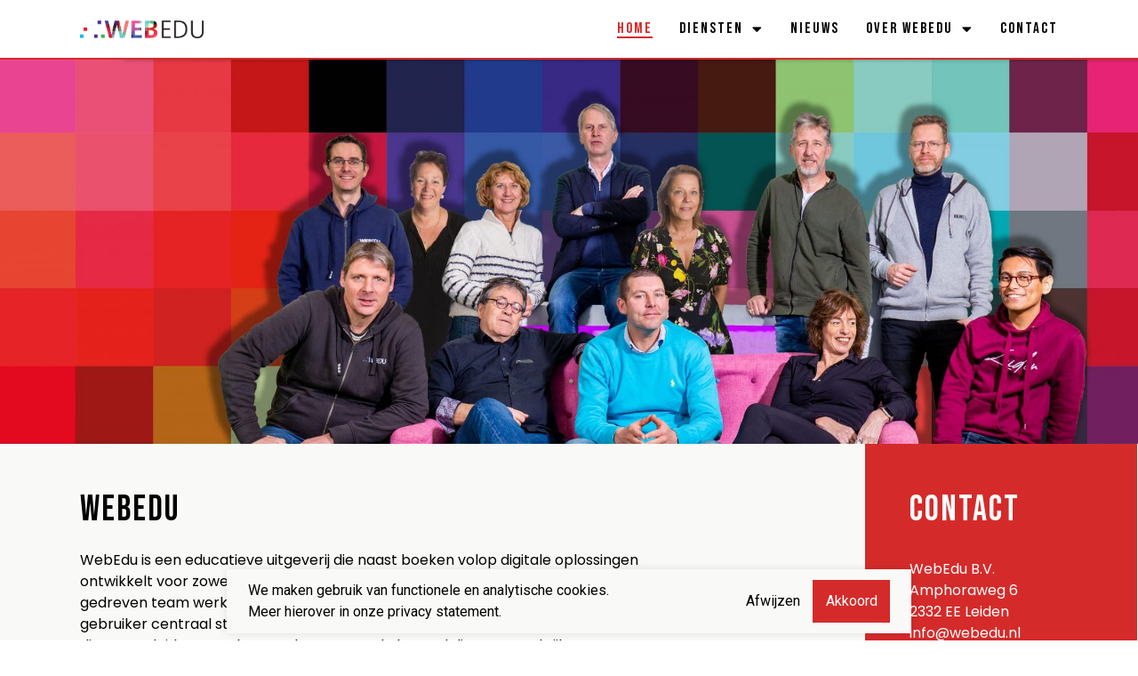

--- FILE ---
content_type: text/html; charset=UTF-8
request_url: https://webedu.nl/
body_size: 21899
content:
<!doctype html>
<html lang="nl-NL">
<head><style>img.lazy{min-height:1px}</style><link href="https://webedu.nl/wp-content/plugins/w3-total-cache/pub/js/lazyload.min.js" as="script">
	<meta charset="UTF-8">
	<meta name="viewport" content="width=device-width, initial-scale=1">
	<link rel="profile" href="https://gmpg.org/xfn/11">
	<meta name='robots' content='index, follow, max-image-preview:large, max-snippet:-1, max-video-preview:-1' />

	<!-- This site is optimized with the Yoast SEO plugin v22.2 - https://yoast.com/wordpress/plugins/seo/ -->
	<title>Home - WebEdu</title>
	<meta name="description" content="WebEdu is een educatieve uitgeverij die naast boeken volop digitale oplossingen ontwikkelt voor het reguliere onderwijs en beroepsopleidingen" />
	<link rel="canonical" href="https://webedu.nl/" />
	<meta property="og:locale" content="nl_NL" />
	<meta property="og:type" content="website" />
	<meta property="og:title" content="Home - WebEdu" />
	<meta property="og:description" content="WebEdu is een educatieve uitgeverij die naast boeken volop digitale oplossingen ontwikkelt voor het reguliere onderwijs en beroepsopleidingen" />
	<meta property="og:url" content="https://webedu.nl/" />
	<meta property="og:site_name" content="WebEdu" />
	<meta property="article:modified_time" content="2025-12-02T08:19:07+00:00" />
	<meta property="og:image" content="https://webedu.nl/wp-content/uploads/2023/10/teamfoto-webedu-scaled-e1697454047101.jpg" />
	<meta property="og:image:width" content="2210" />
	<meta property="og:image:height" content="1177" />
	<meta property="og:image:type" content="image/jpeg" />
	<meta name="twitter:card" content="summary_large_image" />
	<script type="application/ld+json" class="yoast-schema-graph">{"@context":"https://schema.org","@graph":[{"@type":"WebPage","@id":"https://webedu.nl/","url":"https://webedu.nl/","name":"Home - WebEdu","isPartOf":{"@id":"https://webedu.nl/#website"},"about":{"@id":"https://webedu.nl/#organization"},"primaryImageOfPage":{"@id":"https://webedu.nl/#primaryimage"},"image":{"@id":"https://webedu.nl/#primaryimage"},"thumbnailUrl":"https://webedu.nl/wp-content/uploads/2023/10/teamfoto-webedu-scaled-e1697454047101.jpg","datePublished":"2022-08-18T09:59:28+00:00","dateModified":"2025-12-02T08:19:07+00:00","description":"WebEdu is een educatieve uitgeverij die naast boeken volop digitale oplossingen ontwikkelt voor het reguliere onderwijs en beroepsopleidingen","breadcrumb":{"@id":"https://webedu.nl/#breadcrumb"},"inLanguage":"nl-NL","potentialAction":[{"@type":"ReadAction","target":["https://webedu.nl/"]}]},{"@type":"ImageObject","inLanguage":"nl-NL","@id":"https://webedu.nl/#primaryimage","url":"https://webedu.nl/wp-content/uploads/2023/10/teamfoto-webedu-scaled-e1697454047101.jpg","contentUrl":"https://webedu.nl/wp-content/uploads/2023/10/teamfoto-webedu-scaled-e1697454047101.jpg","width":2210,"height":1177},{"@type":"BreadcrumbList","@id":"https://webedu.nl/#breadcrumb","itemListElement":[{"@type":"ListItem","position":1,"name":"Home"}]},{"@type":"WebSite","@id":"https://webedu.nl/#website","url":"https://webedu.nl/","name":"WebEdu","description":"Educatieve multimediale leermiddelen","publisher":{"@id":"https://webedu.nl/#organization"},"potentialAction":[{"@type":"SearchAction","target":{"@type":"EntryPoint","urlTemplate":"https://webedu.nl/?s={search_term_string}"},"query-input":"required name=search_term_string"}],"inLanguage":"nl-NL"},{"@type":"Organization","@id":"https://webedu.nl/#organization","name":"WebEdu","url":"https://webedu.nl/","logo":{"@type":"ImageObject","inLanguage":"nl-NL","@id":"https://webedu.nl/#/schema/logo/image/","url":"https://webedu.nl/wp-content/uploads/2022/07/logo-webedu.png","contentUrl":"https://webedu.nl/wp-content/uploads/2022/07/logo-webedu.png","width":387,"height":56,"caption":"WebEdu"},"image":{"@id":"https://webedu.nl/#/schema/logo/image/"}}]}</script>
	<!-- / Yoast SEO plugin. -->


<link rel="alternate" type="application/rss+xml" title="WebEdu &raquo; feed" href="https://webedu.nl/feed/" />
<link rel="alternate" type="application/rss+xml" title="WebEdu &raquo; reactiesfeed" href="https://webedu.nl/comments/feed/" />
<script>
window._wpemojiSettings = {"baseUrl":"https:\/\/s.w.org\/images\/core\/emoji\/14.0.0\/72x72\/","ext":".png","svgUrl":"https:\/\/s.w.org\/images\/core\/emoji\/14.0.0\/svg\/","svgExt":".svg","source":{"concatemoji":"https:\/\/webedu.nl\/wp-includes\/js\/wp-emoji-release.min.js?ver=9722f3b7ca3df5a0920acb404c3ed577"}};
/*! This file is auto-generated */
!function(i,n){var o,s,e;function c(e){try{var t={supportTests:e,timestamp:(new Date).valueOf()};sessionStorage.setItem(o,JSON.stringify(t))}catch(e){}}function p(e,t,n){e.clearRect(0,0,e.canvas.width,e.canvas.height),e.fillText(t,0,0);var t=new Uint32Array(e.getImageData(0,0,e.canvas.width,e.canvas.height).data),r=(e.clearRect(0,0,e.canvas.width,e.canvas.height),e.fillText(n,0,0),new Uint32Array(e.getImageData(0,0,e.canvas.width,e.canvas.height).data));return t.every(function(e,t){return e===r[t]})}function u(e,t,n){switch(t){case"flag":return n(e,"\ud83c\udff3\ufe0f\u200d\u26a7\ufe0f","\ud83c\udff3\ufe0f\u200b\u26a7\ufe0f")?!1:!n(e,"\ud83c\uddfa\ud83c\uddf3","\ud83c\uddfa\u200b\ud83c\uddf3")&&!n(e,"\ud83c\udff4\udb40\udc67\udb40\udc62\udb40\udc65\udb40\udc6e\udb40\udc67\udb40\udc7f","\ud83c\udff4\u200b\udb40\udc67\u200b\udb40\udc62\u200b\udb40\udc65\u200b\udb40\udc6e\u200b\udb40\udc67\u200b\udb40\udc7f");case"emoji":return!n(e,"\ud83e\udef1\ud83c\udffb\u200d\ud83e\udef2\ud83c\udfff","\ud83e\udef1\ud83c\udffb\u200b\ud83e\udef2\ud83c\udfff")}return!1}function f(e,t,n){var r="undefined"!=typeof WorkerGlobalScope&&self instanceof WorkerGlobalScope?new OffscreenCanvas(300,150):i.createElement("canvas"),a=r.getContext("2d",{willReadFrequently:!0}),o=(a.textBaseline="top",a.font="600 32px Arial",{});return e.forEach(function(e){o[e]=t(a,e,n)}),o}function t(e){var t=i.createElement("script");t.src=e,t.defer=!0,i.head.appendChild(t)}"undefined"!=typeof Promise&&(o="wpEmojiSettingsSupports",s=["flag","emoji"],n.supports={everything:!0,everythingExceptFlag:!0},e=new Promise(function(e){i.addEventListener("DOMContentLoaded",e,{once:!0})}),new Promise(function(t){var n=function(){try{var e=JSON.parse(sessionStorage.getItem(o));if("object"==typeof e&&"number"==typeof e.timestamp&&(new Date).valueOf()<e.timestamp+604800&&"object"==typeof e.supportTests)return e.supportTests}catch(e){}return null}();if(!n){if("undefined"!=typeof Worker&&"undefined"!=typeof OffscreenCanvas&&"undefined"!=typeof URL&&URL.createObjectURL&&"undefined"!=typeof Blob)try{var e="postMessage("+f.toString()+"("+[JSON.stringify(s),u.toString(),p.toString()].join(",")+"));",r=new Blob([e],{type:"text/javascript"}),a=new Worker(URL.createObjectURL(r),{name:"wpTestEmojiSupports"});return void(a.onmessage=function(e){c(n=e.data),a.terminate(),t(n)})}catch(e){}c(n=f(s,u,p))}t(n)}).then(function(e){for(var t in e)n.supports[t]=e[t],n.supports.everything=n.supports.everything&&n.supports[t],"flag"!==t&&(n.supports.everythingExceptFlag=n.supports.everythingExceptFlag&&n.supports[t]);n.supports.everythingExceptFlag=n.supports.everythingExceptFlag&&!n.supports.flag,n.DOMReady=!1,n.readyCallback=function(){n.DOMReady=!0}}).then(function(){return e}).then(function(){var e;n.supports.everything||(n.readyCallback(),(e=n.source||{}).concatemoji?t(e.concatemoji):e.wpemoji&&e.twemoji&&(t(e.twemoji),t(e.wpemoji)))}))}((window,document),window._wpemojiSettings);
</script>
<style id='wp-emoji-styles-inline-css'>

	img.wp-smiley, img.emoji {
		display: inline !important;
		border: none !important;
		box-shadow: none !important;
		height: 1em !important;
		width: 1em !important;
		margin: 0 0.07em !important;
		vertical-align: -0.1em !important;
		background: none !important;
		padding: 0 !important;
	}
</style>
<style id='classic-theme-styles-inline-css'>
/*! This file is auto-generated */
.wp-block-button__link{color:#fff;background-color:#32373c;border-radius:9999px;box-shadow:none;text-decoration:none;padding:calc(.667em + 2px) calc(1.333em + 2px);font-size:1.125em}.wp-block-file__button{background:#32373c;color:#fff;text-decoration:none}
</style>
<style id='global-styles-inline-css'>
body{--wp--preset--color--black: #000000;--wp--preset--color--cyan-bluish-gray: #abb8c3;--wp--preset--color--white: #ffffff;--wp--preset--color--pale-pink: #f78da7;--wp--preset--color--vivid-red: #cf2e2e;--wp--preset--color--luminous-vivid-orange: #ff6900;--wp--preset--color--luminous-vivid-amber: #fcb900;--wp--preset--color--light-green-cyan: #7bdcb5;--wp--preset--color--vivid-green-cyan: #00d084;--wp--preset--color--pale-cyan-blue: #8ed1fc;--wp--preset--color--vivid-cyan-blue: #0693e3;--wp--preset--color--vivid-purple: #9b51e0;--wp--preset--gradient--vivid-cyan-blue-to-vivid-purple: linear-gradient(135deg,rgba(6,147,227,1) 0%,rgb(155,81,224) 100%);--wp--preset--gradient--light-green-cyan-to-vivid-green-cyan: linear-gradient(135deg,rgb(122,220,180) 0%,rgb(0,208,130) 100%);--wp--preset--gradient--luminous-vivid-amber-to-luminous-vivid-orange: linear-gradient(135deg,rgba(252,185,0,1) 0%,rgba(255,105,0,1) 100%);--wp--preset--gradient--luminous-vivid-orange-to-vivid-red: linear-gradient(135deg,rgba(255,105,0,1) 0%,rgb(207,46,46) 100%);--wp--preset--gradient--very-light-gray-to-cyan-bluish-gray: linear-gradient(135deg,rgb(238,238,238) 0%,rgb(169,184,195) 100%);--wp--preset--gradient--cool-to-warm-spectrum: linear-gradient(135deg,rgb(74,234,220) 0%,rgb(151,120,209) 20%,rgb(207,42,186) 40%,rgb(238,44,130) 60%,rgb(251,105,98) 80%,rgb(254,248,76) 100%);--wp--preset--gradient--blush-light-purple: linear-gradient(135deg,rgb(255,206,236) 0%,rgb(152,150,240) 100%);--wp--preset--gradient--blush-bordeaux: linear-gradient(135deg,rgb(254,205,165) 0%,rgb(254,45,45) 50%,rgb(107,0,62) 100%);--wp--preset--gradient--luminous-dusk: linear-gradient(135deg,rgb(255,203,112) 0%,rgb(199,81,192) 50%,rgb(65,88,208) 100%);--wp--preset--gradient--pale-ocean: linear-gradient(135deg,rgb(255,245,203) 0%,rgb(182,227,212) 50%,rgb(51,167,181) 100%);--wp--preset--gradient--electric-grass: linear-gradient(135deg,rgb(202,248,128) 0%,rgb(113,206,126) 100%);--wp--preset--gradient--midnight: linear-gradient(135deg,rgb(2,3,129) 0%,rgb(40,116,252) 100%);--wp--preset--font-size--small: 13px;--wp--preset--font-size--medium: 20px;--wp--preset--font-size--large: 36px;--wp--preset--font-size--x-large: 42px;--wp--preset--spacing--20: 0.44rem;--wp--preset--spacing--30: 0.67rem;--wp--preset--spacing--40: 1rem;--wp--preset--spacing--50: 1.5rem;--wp--preset--spacing--60: 2.25rem;--wp--preset--spacing--70: 3.38rem;--wp--preset--spacing--80: 5.06rem;--wp--preset--shadow--natural: 6px 6px 9px rgba(0, 0, 0, 0.2);--wp--preset--shadow--deep: 12px 12px 50px rgba(0, 0, 0, 0.4);--wp--preset--shadow--sharp: 6px 6px 0px rgba(0, 0, 0, 0.2);--wp--preset--shadow--outlined: 6px 6px 0px -3px rgba(255, 255, 255, 1), 6px 6px rgba(0, 0, 0, 1);--wp--preset--shadow--crisp: 6px 6px 0px rgba(0, 0, 0, 1);}:where(.is-layout-flex){gap: 0.5em;}:where(.is-layout-grid){gap: 0.5em;}body .is-layout-flow > .alignleft{float: left;margin-inline-start: 0;margin-inline-end: 2em;}body .is-layout-flow > .alignright{float: right;margin-inline-start: 2em;margin-inline-end: 0;}body .is-layout-flow > .aligncenter{margin-left: auto !important;margin-right: auto !important;}body .is-layout-constrained > .alignleft{float: left;margin-inline-start: 0;margin-inline-end: 2em;}body .is-layout-constrained > .alignright{float: right;margin-inline-start: 2em;margin-inline-end: 0;}body .is-layout-constrained > .aligncenter{margin-left: auto !important;margin-right: auto !important;}body .is-layout-constrained > :where(:not(.alignleft):not(.alignright):not(.alignfull)){max-width: var(--wp--style--global--content-size);margin-left: auto !important;margin-right: auto !important;}body .is-layout-constrained > .alignwide{max-width: var(--wp--style--global--wide-size);}body .is-layout-flex{display: flex;}body .is-layout-flex{flex-wrap: wrap;align-items: center;}body .is-layout-flex > *{margin: 0;}body .is-layout-grid{display: grid;}body .is-layout-grid > *{margin: 0;}:where(.wp-block-columns.is-layout-flex){gap: 2em;}:where(.wp-block-columns.is-layout-grid){gap: 2em;}:where(.wp-block-post-template.is-layout-flex){gap: 1.25em;}:where(.wp-block-post-template.is-layout-grid){gap: 1.25em;}.has-black-color{color: var(--wp--preset--color--black) !important;}.has-cyan-bluish-gray-color{color: var(--wp--preset--color--cyan-bluish-gray) !important;}.has-white-color{color: var(--wp--preset--color--white) !important;}.has-pale-pink-color{color: var(--wp--preset--color--pale-pink) !important;}.has-vivid-red-color{color: var(--wp--preset--color--vivid-red) !important;}.has-luminous-vivid-orange-color{color: var(--wp--preset--color--luminous-vivid-orange) !important;}.has-luminous-vivid-amber-color{color: var(--wp--preset--color--luminous-vivid-amber) !important;}.has-light-green-cyan-color{color: var(--wp--preset--color--light-green-cyan) !important;}.has-vivid-green-cyan-color{color: var(--wp--preset--color--vivid-green-cyan) !important;}.has-pale-cyan-blue-color{color: var(--wp--preset--color--pale-cyan-blue) !important;}.has-vivid-cyan-blue-color{color: var(--wp--preset--color--vivid-cyan-blue) !important;}.has-vivid-purple-color{color: var(--wp--preset--color--vivid-purple) !important;}.has-black-background-color{background-color: var(--wp--preset--color--black) !important;}.has-cyan-bluish-gray-background-color{background-color: var(--wp--preset--color--cyan-bluish-gray) !important;}.has-white-background-color{background-color: var(--wp--preset--color--white) !important;}.has-pale-pink-background-color{background-color: var(--wp--preset--color--pale-pink) !important;}.has-vivid-red-background-color{background-color: var(--wp--preset--color--vivid-red) !important;}.has-luminous-vivid-orange-background-color{background-color: var(--wp--preset--color--luminous-vivid-orange) !important;}.has-luminous-vivid-amber-background-color{background-color: var(--wp--preset--color--luminous-vivid-amber) !important;}.has-light-green-cyan-background-color{background-color: var(--wp--preset--color--light-green-cyan) !important;}.has-vivid-green-cyan-background-color{background-color: var(--wp--preset--color--vivid-green-cyan) !important;}.has-pale-cyan-blue-background-color{background-color: var(--wp--preset--color--pale-cyan-blue) !important;}.has-vivid-cyan-blue-background-color{background-color: var(--wp--preset--color--vivid-cyan-blue) !important;}.has-vivid-purple-background-color{background-color: var(--wp--preset--color--vivid-purple) !important;}.has-black-border-color{border-color: var(--wp--preset--color--black) !important;}.has-cyan-bluish-gray-border-color{border-color: var(--wp--preset--color--cyan-bluish-gray) !important;}.has-white-border-color{border-color: var(--wp--preset--color--white) !important;}.has-pale-pink-border-color{border-color: var(--wp--preset--color--pale-pink) !important;}.has-vivid-red-border-color{border-color: var(--wp--preset--color--vivid-red) !important;}.has-luminous-vivid-orange-border-color{border-color: var(--wp--preset--color--luminous-vivid-orange) !important;}.has-luminous-vivid-amber-border-color{border-color: var(--wp--preset--color--luminous-vivid-amber) !important;}.has-light-green-cyan-border-color{border-color: var(--wp--preset--color--light-green-cyan) !important;}.has-vivid-green-cyan-border-color{border-color: var(--wp--preset--color--vivid-green-cyan) !important;}.has-pale-cyan-blue-border-color{border-color: var(--wp--preset--color--pale-cyan-blue) !important;}.has-vivid-cyan-blue-border-color{border-color: var(--wp--preset--color--vivid-cyan-blue) !important;}.has-vivid-purple-border-color{border-color: var(--wp--preset--color--vivid-purple) !important;}.has-vivid-cyan-blue-to-vivid-purple-gradient-background{background: var(--wp--preset--gradient--vivid-cyan-blue-to-vivid-purple) !important;}.has-light-green-cyan-to-vivid-green-cyan-gradient-background{background: var(--wp--preset--gradient--light-green-cyan-to-vivid-green-cyan) !important;}.has-luminous-vivid-amber-to-luminous-vivid-orange-gradient-background{background: var(--wp--preset--gradient--luminous-vivid-amber-to-luminous-vivid-orange) !important;}.has-luminous-vivid-orange-to-vivid-red-gradient-background{background: var(--wp--preset--gradient--luminous-vivid-orange-to-vivid-red) !important;}.has-very-light-gray-to-cyan-bluish-gray-gradient-background{background: var(--wp--preset--gradient--very-light-gray-to-cyan-bluish-gray) !important;}.has-cool-to-warm-spectrum-gradient-background{background: var(--wp--preset--gradient--cool-to-warm-spectrum) !important;}.has-blush-light-purple-gradient-background{background: var(--wp--preset--gradient--blush-light-purple) !important;}.has-blush-bordeaux-gradient-background{background: var(--wp--preset--gradient--blush-bordeaux) !important;}.has-luminous-dusk-gradient-background{background: var(--wp--preset--gradient--luminous-dusk) !important;}.has-pale-ocean-gradient-background{background: var(--wp--preset--gradient--pale-ocean) !important;}.has-electric-grass-gradient-background{background: var(--wp--preset--gradient--electric-grass) !important;}.has-midnight-gradient-background{background: var(--wp--preset--gradient--midnight) !important;}.has-small-font-size{font-size: var(--wp--preset--font-size--small) !important;}.has-medium-font-size{font-size: var(--wp--preset--font-size--medium) !important;}.has-large-font-size{font-size: var(--wp--preset--font-size--large) !important;}.has-x-large-font-size{font-size: var(--wp--preset--font-size--x-large) !important;}
.wp-block-navigation a:where(:not(.wp-element-button)){color: inherit;}
:where(.wp-block-post-template.is-layout-flex){gap: 1.25em;}:where(.wp-block-post-template.is-layout-grid){gap: 1.25em;}
:where(.wp-block-columns.is-layout-flex){gap: 2em;}:where(.wp-block-columns.is-layout-grid){gap: 2em;}
.wp-block-pullquote{font-size: 1.5em;line-height: 1.6;}
</style>
<link rel='stylesheet' id='cpx2_frontend_styles-css' href='https://webedu.nl/wp-content/plugins/codepix-modules-v2/assets/cpx2-frontend-styles.css?ver=5.62' media='all' />
<link rel='stylesheet' id='hello-elementor-css' href='https://webedu.nl/wp-content/themes/hello-elementor/style.min.css?ver=2.9.0' media='all' />
<link rel='stylesheet' id='hello-elementor-theme-style-css' href='https://webedu.nl/wp-content/themes/hello-elementor/theme.min.css?ver=2.9.0' media='all' />
<link rel='stylesheet' id='elementor-frontend-css' href='https://webedu.nl/wp-content/plugins/elementor/assets/css/frontend-lite.min.css?ver=3.18.2' media='all' />
<style id='elementor-frontend-inline-css'>
.elementor-731 .elementor-element.elementor-element-2aec30a4:not(.elementor-motion-effects-element-type-background), .elementor-731 .elementor-element.elementor-element-2aec30a4 > .elementor-motion-effects-container > .elementor-motion-effects-layer{background-image:url("https://webedu.nl/wp-content/uploads/2023/10/teamfoto-webedu-scaled-e1697454047101.jpg");}
</style>
<link rel='stylesheet' id='elementor-post-666-css' href='https://webedu.nl/wp-content/uploads/elementor/css/post-666.css?ver=1717155633' media='all' />
<link rel='stylesheet' id='elementor-icons-css' href='https://webedu.nl/wp-content/plugins/elementor/assets/lib/eicons/css/elementor-icons.min.css?ver=5.25.0' media='all' />
<link rel='stylesheet' id='swiper-css' href='https://webedu.nl/wp-content/plugins/elementor/assets/lib/swiper/css/swiper.min.css?ver=5.3.6' media='all' />
<link rel='stylesheet' id='elementor-pro-css' href='https://webedu.nl/wp-content/plugins/elementor-pro/assets/css/frontend-lite.min.css?ver=3.20.0' media='all' />
<link rel='stylesheet' id='elementor-global-css' href='https://webedu.nl/wp-content/uploads/elementor/css/global.css?ver=1717155633' media='all' />
<link rel='stylesheet' id='elementor-post-731-css' href='https://webedu.nl/wp-content/uploads/elementor/css/post-731.css?ver=1764663556' media='all' />
<link rel='stylesheet' id='elementor-post-690-css' href='https://webedu.nl/wp-content/uploads/elementor/css/post-690.css?ver=1717155634' media='all' />
<link rel='stylesheet' id='elementor-post-685-css' href='https://webedu.nl/wp-content/uploads/elementor/css/post-685.css?ver=1764663938' media='all' />
<link rel='stylesheet' id='elementor-post-3976-css' href='https://webedu.nl/wp-content/uploads/elementor/css/post-3976.css?ver=1738070843' media='all' />
<link rel='stylesheet' id='google-fonts-1-css' href='https://fonts.googleapis.com/css?family=Bebas+Neue%3A100%2C100italic%2C200%2C200italic%2C300%2C300italic%2C400%2C400italic%2C500%2C500italic%2C600%2C600italic%2C700%2C700italic%2C800%2C800italic%2C900%2C900italic%7CPoppins%3A100%2C100italic%2C200%2C200italic%2C300%2C300italic%2C400%2C400italic%2C500%2C500italic%2C600%2C600italic%2C700%2C700italic%2C800%2C800italic%2C900%2C900italic%7CWork+Sans%3A100%2C100italic%2C200%2C200italic%2C300%2C300italic%2C400%2C400italic%2C500%2C500italic%2C600%2C600italic%2C700%2C700italic%2C800%2C800italic%2C900%2C900italic%7CRoboto%3A100%2C100italic%2C200%2C200italic%2C300%2C300italic%2C400%2C400italic%2C500%2C500italic%2C600%2C600italic%2C700%2C700italic%2C800%2C800italic%2C900%2C900italic%7CAlfa+Slab+One%3A100%2C100italic%2C200%2C200italic%2C300%2C300italic%2C400%2C400italic%2C500%2C500italic%2C600%2C600italic%2C700%2C700italic%2C800%2C800italic%2C900%2C900italic&#038;display=auto&#038;ver=9722f3b7ca3df5a0920acb404c3ed577' media='all' />
<link rel='stylesheet' id='elementor-icons-shared-0-css' href='https://webedu.nl/wp-content/plugins/elementor/assets/lib/font-awesome/css/fontawesome.min.css?ver=5.15.3' media='all' />
<link rel='stylesheet' id='elementor-icons-fa-solid-css' href='https://webedu.nl/wp-content/plugins/elementor/assets/lib/font-awesome/css/solid.min.css?ver=5.15.3' media='all' />
<link rel='stylesheet' id='elementor-icons-fa-brands-css' href='https://webedu.nl/wp-content/plugins/elementor/assets/lib/font-awesome/css/brands.min.css?ver=5.15.3' media='all' />
<link rel="preconnect" href="https://fonts.gstatic.com/" crossorigin><script src="https://webedu.nl/wp-includes/js/jquery/jquery.min.js?ver=3.7.1" id="jquery-core-js"></script>
<script src="https://webedu.nl/wp-includes/js/jquery/jquery-migrate.min.js?ver=3.4.1" id="jquery-migrate-js"></script>
<link rel="https://api.w.org/" href="https://webedu.nl/wp-json/" /><link rel="alternate" type="application/json" href="https://webedu.nl/wp-json/wp/v2/pages/731" /><link rel="EditURI" type="application/rsd+xml" title="RSD" href="https://webedu.nl/xmlrpc.php?rsd" />

<link rel='shortlink' href='https://webedu.nl/' />
<link rel="alternate" type="application/json+oembed" href="https://webedu.nl/wp-json/oembed/1.0/embed?url=https%3A%2F%2Fwebedu.nl%2F" />
<link rel="alternate" type="text/xml+oembed" href="https://webedu.nl/wp-json/oembed/1.0/embed?url=https%3A%2F%2Fwebedu.nl%2F&#038;format=xml" />
    <style>
        :root {
            --cpx2-admin-bar-bg: #f9f9f7;
            --cpx2-admin-bar-text: #000000;
                    }
    </style>
<meta name="generator" content="Elementor 3.18.2; features: e_dom_optimization, e_optimized_assets_loading, e_optimized_css_loading, additional_custom_breakpoints, block_editor_assets_optimize, e_image_loading_optimization; settings: css_print_method-external, google_font-enabled, font_display-auto">
<link rel="icon" href="https://webedu.nl/wp-content/uploads/2022/07/cropped-android-chrome-512x512-1-32x32-1.png" sizes="32x32" />
<link rel="icon" href="https://webedu.nl/wp-content/uploads/2022/07/cropped-android-chrome-512x512-1-32x32-1.png" sizes="192x192" />
<link rel="apple-touch-icon" href="https://webedu.nl/wp-content/uploads/2022/07/cropped-android-chrome-512x512-1-32x32-1.png" />
<meta name="msapplication-TileImage" content="https://webedu.nl/wp-content/uploads/2022/07/cropped-android-chrome-512x512-1-32x32-1.png" />
</head>
<body class="home page-template page-template-elementor_header_footer page page-id-731 wp-custom-logo elementor-default elementor-template-full-width elementor-kit-666 elementor-page elementor-page-731">


<a class="skip-link screen-reader-text" href="#content">Ga naar de inhoud</a>

		<header data-elementor-type="header" data-elementor-id="690" class="elementor elementor-690 elementor-location-header" data-elementor-post-type="elementor_library">
					<section class="elementor-section elementor-top-section elementor-element elementor-element-6985ab83 elementor-section-height-min-height elementor-section-content-middle elementor-section-full_width elementor-section-height-default elementor-section-items-middle" data-id="6985ab83" data-element_type="section" data-settings="{&quot;sticky&quot;:&quot;top&quot;,&quot;background_background&quot;:&quot;classic&quot;,&quot;sticky_on&quot;:[&quot;desktop&quot;,&quot;tablet&quot;,&quot;mobile&quot;],&quot;sticky_offset&quot;:0,&quot;sticky_effects_offset&quot;:0}">
						<div class="elementor-container elementor-column-gap-no">
					<div class="elementor-column elementor-col-50 elementor-top-column elementor-element elementor-element-7c17e45b" data-id="7c17e45b" data-element_type="column">
			<div class="elementor-widget-wrap elementor-element-populated">
								<div class="elementor-element elementor-element-0e9a39d elementor-widget elementor-widget-image" data-id="0e9a39d" data-element_type="widget" data-widget_type="image.default">
				<div class="elementor-widget-container">
			<style>/*! elementor - v3.18.0 - 08-12-2023 */
.elementor-widget-image{text-align:center}.elementor-widget-image a{display:inline-block}.elementor-widget-image a img[src$=".svg"]{width:48px}.elementor-widget-image img{vertical-align:middle;display:inline-block}</style>													<a href="https://webedu.nl/">
							<img width="387" height="56" src="data:image/svg+xml,%3Csvg%20xmlns='http://www.w3.org/2000/svg'%20viewBox='0%200%20387%2056'%3E%3C/svg%3E" data-src="https://webedu.nl/wp-content/uploads/2022/07/logo-webedu.png" class="attachment-large size-large wp-image-146 lazy" alt="Webedu" data-srcset="https://webedu.nl/wp-content/uploads/2022/07/logo-webedu.png 387w, https://webedu.nl/wp-content/uploads/2022/07/logo-webedu-300x43.png 300w" data-sizes="(max-width: 387px) 100vw, 387px" />								</a>
															</div>
				</div>
					</div>
		</div>
				<div class="elementor-column elementor-col-50 elementor-top-column elementor-element elementor-element-1aff34ca" data-id="1aff34ca" data-element_type="column">
			<div class="elementor-widget-wrap elementor-element-populated">
								<div class="elementor-element elementor-element-1105340c elementor-nav-menu__align-end elementor-nav-menu--stretch elementor-widget__width-auto elementor-nav-menu__text-align-center elementor-widget-tablet__width-initial elementor-nav-menu--dropdown-tablet elementor-nav-menu--toggle elementor-nav-menu--burger elementor-widget elementor-widget-nav-menu" data-id="1105340c" data-element_type="widget" data-settings="{&quot;full_width&quot;:&quot;stretch&quot;,&quot;layout&quot;:&quot;horizontal&quot;,&quot;submenu_icon&quot;:{&quot;value&quot;:&quot;&lt;i class=\&quot;fas fa-caret-down\&quot;&gt;&lt;\/i&gt;&quot;,&quot;library&quot;:&quot;fa-solid&quot;},&quot;toggle&quot;:&quot;burger&quot;}" data-widget_type="nav-menu.default">
				<div class="elementor-widget-container">
			<link rel="stylesheet" href="https://webedu.nl/wp-content/plugins/elementor-pro/assets/css/widget-nav-menu.min.css">			<nav class="elementor-nav-menu--main elementor-nav-menu__container elementor-nav-menu--layout-horizontal e--pointer-underline e--animation-fade">
				<ul id="menu-1-1105340c" class="elementor-nav-menu"><li class="menu-item menu-item-type-post_type menu-item-object-page menu-item-home current-menu-item page_item page-item-731 current_page_item menu-item-945"><a href="https://webedu.nl/" aria-current="page" class="elementor-item elementor-item-active">Home</a></li>
<li class="menu-item menu-item-type-post_type menu-item-object-page menu-item-has-children menu-item-947"><a href="https://webedu.nl/diensten/" class="elementor-item">Diensten</a>
<ul class="sub-menu elementor-nav-menu--dropdown">
	<li class="menu-item menu-item-type-post_type menu-item-object-page menu-item-1163"><a href="https://webedu.nl/educourse/" class="elementor-sub-item">EduCourse</a></li>
	<li class="menu-item menu-item-type-post_type menu-item-object-page menu-item-1162"><a href="https://webedu.nl/edustore/" class="elementor-sub-item">EduStore</a></li>
	<li class="menu-item menu-item-type-post_type menu-item-object-page menu-item-1161"><a href="https://webedu.nl/praktijkbeoordelen/" class="elementor-sub-item">Praktijkbeoordelen</a></li>
	<li class="menu-item menu-item-type-post_type menu-item-object-page menu-item-1160"><a href="https://webedu.nl/woordenboost/" class="elementor-sub-item">Woordenboost</a></li>
	<li class="menu-item menu-item-type-post_type menu-item-object-page menu-item-has-children menu-item-1159"><a href="https://webedu.nl/multimediale-uitgeefservice/" class="elementor-sub-item">Multimediale uitgeefservice</a>
	<ul class="sub-menu elementor-nav-menu--dropdown">
		<li class="menu-item menu-item-type-post_type menu-item-object-page menu-item-2604"><a href="https://webedu.nl/logistiek-en-administratie/" class="elementor-sub-item">Logistiek en administratie</a></li>
		<li class="menu-item menu-item-type-post_type menu-item-object-page menu-item-2603"><a href="https://webedu.nl/online-leerplatformen/" class="elementor-sub-item">Online leerplatformen</a></li>
		<li class="menu-item menu-item-type-post_type menu-item-object-page menu-item-2602"><a href="https://webedu.nl/van-papier-naar-digitaal/" class="elementor-sub-item">Van papier naar digitaal</a></li>
		<li class="menu-item menu-item-type-post_type menu-item-object-page menu-item-2601"><a href="https://webedu.nl/printing-on-demand/" class="elementor-sub-item">Printing on demand</a></li>
		<li class="menu-item menu-item-type-post_type menu-item-object-page menu-item-2600"><a href="https://webedu.nl/vormgeving-en-opmaak/" class="elementor-sub-item">Vormgeving en opmaak</a></li>
		<li class="menu-item menu-item-type-post_type menu-item-object-page menu-item-2599"><a href="https://webedu.nl/content-beheer/" class="elementor-sub-item">Content beheer</a></li>
	</ul>
</li>
	<li class="menu-item menu-item-type-post_type menu-item-object-page menu-item-1158"><a href="https://webedu.nl/ezcertify/" class="elementor-sub-item">EZCertify</a></li>
	<li class="menu-item menu-item-type-post_type menu-item-object-page menu-item-4048"><a href="https://webedu.nl/alfabetcode/" class="elementor-sub-item">Alfabetcode</a></li>
	<li class="menu-item menu-item-type-post_type menu-item-object-page menu-item-2802"><a href="https://webedu.nl/schriftcode/" class="elementor-sub-item">Schriftcode</a></li>
</ul>
</li>
<li class="menu-item menu-item-type-post_type menu-item-object-page menu-item-948"><a href="https://webedu.nl/nieuws/" class="elementor-item">Nieuws</a></li>
<li class="menu-item menu-item-type-post_type menu-item-object-page menu-item-has-children menu-item-949"><a href="https://webedu.nl/over-ons/" class="elementor-item">Over WebEdu</a>
<ul class="sub-menu elementor-nav-menu--dropdown">
	<li class="menu-item menu-item-type-post_type menu-item-object-page menu-item-1282"><a href="https://webedu.nl/waarom/" class="elementor-sub-item">Waarom</a></li>
	<li class="menu-item menu-item-type-post_type menu-item-object-page menu-item-1283"><a href="https://webedu.nl/hoe-wij-werken/" class="elementor-sub-item">Hoe wij werken</a></li>
	<li class="menu-item menu-item-type-post_type menu-item-object-page menu-item-2605"><a href="https://webedu.nl/praktijkvoorbeelden/" class="elementor-sub-item">Praktijkvoorbeelden</a></li>
	<li class="menu-item menu-item-type-post_type menu-item-object-page menu-item-1281"><a href="https://webedu.nl/team/" class="elementor-sub-item">Team</a></li>
	<li class="menu-item menu-item-type-post_type menu-item-object-page menu-item-1375"><a href="https://webedu.nl/vacatures/" class="elementor-sub-item">Vacatures</a></li>
</ul>
</li>
<li class="menu-item menu-item-type-post_type menu-item-object-page menu-item-946"><a href="https://webedu.nl/contact/" class="elementor-item">Contact</a></li>
</ul>			</nav>
					<div class="elementor-menu-toggle" role="button" tabindex="0" aria-label="Menu Toggle" aria-expanded="false">
			<i aria-hidden="true" role="presentation" class="elementor-menu-toggle__icon--open eicon-menu-bar"></i><i aria-hidden="true" role="presentation" class="elementor-menu-toggle__icon--close eicon-close"></i>			<span class="elementor-screen-only">Menu</span>
		</div>
					<nav class="elementor-nav-menu--dropdown elementor-nav-menu__container" aria-hidden="true">
				<ul id="menu-2-1105340c" class="elementor-nav-menu"><li class="menu-item menu-item-type-post_type menu-item-object-page menu-item-home current-menu-item page_item page-item-731 current_page_item menu-item-945"><a href="https://webedu.nl/" aria-current="page" class="elementor-item elementor-item-active" tabindex="-1">Home</a></li>
<li class="menu-item menu-item-type-post_type menu-item-object-page menu-item-has-children menu-item-947"><a href="https://webedu.nl/diensten/" class="elementor-item" tabindex="-1">Diensten</a>
<ul class="sub-menu elementor-nav-menu--dropdown">
	<li class="menu-item menu-item-type-post_type menu-item-object-page menu-item-1163"><a href="https://webedu.nl/educourse/" class="elementor-sub-item" tabindex="-1">EduCourse</a></li>
	<li class="menu-item menu-item-type-post_type menu-item-object-page menu-item-1162"><a href="https://webedu.nl/edustore/" class="elementor-sub-item" tabindex="-1">EduStore</a></li>
	<li class="menu-item menu-item-type-post_type menu-item-object-page menu-item-1161"><a href="https://webedu.nl/praktijkbeoordelen/" class="elementor-sub-item" tabindex="-1">Praktijkbeoordelen</a></li>
	<li class="menu-item menu-item-type-post_type menu-item-object-page menu-item-1160"><a href="https://webedu.nl/woordenboost/" class="elementor-sub-item" tabindex="-1">Woordenboost</a></li>
	<li class="menu-item menu-item-type-post_type menu-item-object-page menu-item-has-children menu-item-1159"><a href="https://webedu.nl/multimediale-uitgeefservice/" class="elementor-sub-item" tabindex="-1">Multimediale uitgeefservice</a>
	<ul class="sub-menu elementor-nav-menu--dropdown">
		<li class="menu-item menu-item-type-post_type menu-item-object-page menu-item-2604"><a href="https://webedu.nl/logistiek-en-administratie/" class="elementor-sub-item" tabindex="-1">Logistiek en administratie</a></li>
		<li class="menu-item menu-item-type-post_type menu-item-object-page menu-item-2603"><a href="https://webedu.nl/online-leerplatformen/" class="elementor-sub-item" tabindex="-1">Online leerplatformen</a></li>
		<li class="menu-item menu-item-type-post_type menu-item-object-page menu-item-2602"><a href="https://webedu.nl/van-papier-naar-digitaal/" class="elementor-sub-item" tabindex="-1">Van papier naar digitaal</a></li>
		<li class="menu-item menu-item-type-post_type menu-item-object-page menu-item-2601"><a href="https://webedu.nl/printing-on-demand/" class="elementor-sub-item" tabindex="-1">Printing on demand</a></li>
		<li class="menu-item menu-item-type-post_type menu-item-object-page menu-item-2600"><a href="https://webedu.nl/vormgeving-en-opmaak/" class="elementor-sub-item" tabindex="-1">Vormgeving en opmaak</a></li>
		<li class="menu-item menu-item-type-post_type menu-item-object-page menu-item-2599"><a href="https://webedu.nl/content-beheer/" class="elementor-sub-item" tabindex="-1">Content beheer</a></li>
	</ul>
</li>
	<li class="menu-item menu-item-type-post_type menu-item-object-page menu-item-1158"><a href="https://webedu.nl/ezcertify/" class="elementor-sub-item" tabindex="-1">EZCertify</a></li>
	<li class="menu-item menu-item-type-post_type menu-item-object-page menu-item-4048"><a href="https://webedu.nl/alfabetcode/" class="elementor-sub-item" tabindex="-1">Alfabetcode</a></li>
	<li class="menu-item menu-item-type-post_type menu-item-object-page menu-item-2802"><a href="https://webedu.nl/schriftcode/" class="elementor-sub-item" tabindex="-1">Schriftcode</a></li>
</ul>
</li>
<li class="menu-item menu-item-type-post_type menu-item-object-page menu-item-948"><a href="https://webedu.nl/nieuws/" class="elementor-item" tabindex="-1">Nieuws</a></li>
<li class="menu-item menu-item-type-post_type menu-item-object-page menu-item-has-children menu-item-949"><a href="https://webedu.nl/over-ons/" class="elementor-item" tabindex="-1">Over WebEdu</a>
<ul class="sub-menu elementor-nav-menu--dropdown">
	<li class="menu-item menu-item-type-post_type menu-item-object-page menu-item-1282"><a href="https://webedu.nl/waarom/" class="elementor-sub-item" tabindex="-1">Waarom</a></li>
	<li class="menu-item menu-item-type-post_type menu-item-object-page menu-item-1283"><a href="https://webedu.nl/hoe-wij-werken/" class="elementor-sub-item" tabindex="-1">Hoe wij werken</a></li>
	<li class="menu-item menu-item-type-post_type menu-item-object-page menu-item-2605"><a href="https://webedu.nl/praktijkvoorbeelden/" class="elementor-sub-item" tabindex="-1">Praktijkvoorbeelden</a></li>
	<li class="menu-item menu-item-type-post_type menu-item-object-page menu-item-1281"><a href="https://webedu.nl/team/" class="elementor-sub-item" tabindex="-1">Team</a></li>
	<li class="menu-item menu-item-type-post_type menu-item-object-page menu-item-1375"><a href="https://webedu.nl/vacatures/" class="elementor-sub-item" tabindex="-1">Vacatures</a></li>
</ul>
</li>
<li class="menu-item menu-item-type-post_type menu-item-object-page menu-item-946"><a href="https://webedu.nl/contact/" class="elementor-item" tabindex="-1">Contact</a></li>
</ul>			</nav>
				</div>
				</div>
					</div>
		</div>
							</div>
		</section>
				</header>
				<div data-elementor-type="wp-page" data-elementor-id="731" class="elementor elementor-731" data-elementor-post-type="page">
									<section class="elementor-section elementor-top-section elementor-element elementor-element-2aec30a4 elementor-section-height-min-height elementor-section-full_width elementor-section-items-bottom elementor-section-content-top elementor-section-height-default" data-id="2aec30a4" data-element_type="section" data-settings="{&quot;background_background&quot;:&quot;classic&quot;}">
						<div class="elementor-container elementor-column-gap-no">
					<div class="elementor-column elementor-col-100 elementor-top-column elementor-element elementor-element-7dbe83e" data-id="7dbe83e" data-element_type="column">
			<div class="elementor-widget-wrap">
									</div>
		</div>
							</div>
		</section>
				<section class="elementor-section elementor-top-section elementor-element elementor-element-49907f3 elementor-section-full_width elementor-section-height-default elementor-section-height-default" data-id="49907f3" data-element_type="section">
						<div class="elementor-container elementor-column-gap-default">
					<div class="elementor-column elementor-col-100 elementor-top-column elementor-element elementor-element-f70131b" data-id="f70131b" data-element_type="column">
			<div class="elementor-widget-wrap elementor-element-populated">
								<section class="elementor-section elementor-inner-section elementor-element elementor-element-e599919 elementor-section-full_width elementor-section-height-default elementor-section-height-default" data-id="e599919" data-element_type="section" data-settings="{&quot;background_background&quot;:&quot;classic&quot;}">
						<div class="elementor-container elementor-column-gap-default">
					<div class="elementor-column elementor-col-50 elementor-inner-column elementor-element elementor-element-3c2ca6c" data-id="3c2ca6c" data-element_type="column" data-settings="{&quot;background_background&quot;:&quot;classic&quot;,&quot;animation&quot;:&quot;none&quot;}">
			<div class="elementor-widget-wrap elementor-element-populated">
								<div class="elementor-element elementor-element-ef36b86 elementor-widget elementor-widget-heading" data-id="ef36b86" data-element_type="widget" data-widget_type="heading.default">
				<div class="elementor-widget-container">
			<style>/*! elementor - v3.18.0 - 08-12-2023 */
.elementor-heading-title{padding:0;margin:0;line-height:1}.elementor-widget-heading .elementor-heading-title[class*=elementor-size-]>a{color:inherit;font-size:inherit;line-height:inherit}.elementor-widget-heading .elementor-heading-title.elementor-size-small{font-size:15px}.elementor-widget-heading .elementor-heading-title.elementor-size-medium{font-size:19px}.elementor-widget-heading .elementor-heading-title.elementor-size-large{font-size:29px}.elementor-widget-heading .elementor-heading-title.elementor-size-xl{font-size:39px}.elementor-widget-heading .elementor-heading-title.elementor-size-xxl{font-size:59px}</style><h1 class="elementor-heading-title elementor-size-default">Webedu</h1>		</div>
				</div>
				<div class="elementor-element elementor-element-34262dc elementor-widget elementor-widget-text-editor" data-id="34262dc" data-element_type="widget" data-widget_type="text-editor.default">
				<div class="elementor-widget-container">
			<style>/*! elementor - v3.18.0 - 08-12-2023 */
.elementor-widget-text-editor.elementor-drop-cap-view-stacked .elementor-drop-cap{background-color:#69727d;color:#fff}.elementor-widget-text-editor.elementor-drop-cap-view-framed .elementor-drop-cap{color:#69727d;border:3px solid;background-color:transparent}.elementor-widget-text-editor:not(.elementor-drop-cap-view-default) .elementor-drop-cap{margin-top:8px}.elementor-widget-text-editor:not(.elementor-drop-cap-view-default) .elementor-drop-cap-letter{width:1em;height:1em}.elementor-widget-text-editor .elementor-drop-cap{float:left;text-align:center;line-height:1;font-size:50px}.elementor-widget-text-editor .elementor-drop-cap-letter{display:inline-block}</style>				<p>WebEdu is een educatieve uitgeverij die naast boeken volop digitale oplossingen ontwikkelt voor zowel het reguliere onderwijs als voor beroepsopleidingen. Met een gedreven team werken we vanuit Leiden voor uiteenlopende klanten, waarbij we de gebruiker centraal stellen. Van readers voor universiteiten tot het EHBO-boek voor diverse opleiders. Van het vastleggen van de beoordeling van praktijkexamens voor MBO en bedrijfsleven tot softwareoplossingen voor het vergroten van de woordenschat van leerlingen uit het primair en voortgezet onderwijs. Onze focus ligt op het faciliteren van educatie, waarbij de content in handen van de opleider blijft.</p>						</div>
				</div>
				<div class="elementor-element elementor-element-48b9cd2 elementor-mobile-align-center elementor-widget__width-auto elementor-widget elementor-widget-button" data-id="48b9cd2" data-element_type="widget" data-widget_type="button.default">
				<div class="elementor-widget-container">
					<div class="elementor-button-wrapper">
			<a class="elementor-button elementor-button-link elementor-size-sm" href="https://webedu.nl/nieuws/">
						<span class="elementor-button-content-wrapper">
						<span class="elementor-button-text">Nieuws</span>
		</span>
					</a>
		</div>
				</div>
				</div>
				<div class="elementor-element elementor-element-a1075ab elementor-mobile-align-center elementor-widget__width-auto elementor-widget elementor-widget-button" data-id="a1075ab" data-element_type="widget" data-widget_type="button.default">
				<div class="elementor-widget-container">
					<div class="elementor-button-wrapper">
			<a class="elementor-button elementor-button-link elementor-size-sm" href="https://webedu.nl/contact/">
						<span class="elementor-button-content-wrapper">
						<span class="elementor-button-text">Contact</span>
		</span>
					</a>
		</div>
				</div>
				</div>
					</div>
		</div>
				<div class="elementor-column elementor-col-50 elementor-inner-column elementor-element elementor-element-17a4b1b animated-fast elementor-invisible" data-id="17a4b1b" data-element_type="column" data-settings="{&quot;background_background&quot;:&quot;classic&quot;,&quot;animation&quot;:&quot;slideInRight&quot;,&quot;animation_delay&quot;:200}">
			<div class="elementor-widget-wrap elementor-element-populated">
								<div class="elementor-element elementor-element-f1bb428 elementor-widget elementor-widget-heading" data-id="f1bb428" data-element_type="widget" data-widget_type="heading.default">
				<div class="elementor-widget-container">
			<h2 class="elementor-heading-title elementor-size-default">Contact</h2>		</div>
				</div>
				<div class="elementor-element elementor-element-93fedce elementor-mobile-align-left elementor-align-left elementor-icon-list--layout-traditional elementor-list-item-link-full_width elementor-widget elementor-widget-icon-list" data-id="93fedce" data-element_type="widget" data-widget_type="icon-list.default">
				<div class="elementor-widget-container">
			<link rel="stylesheet" href="https://webedu.nl/wp-content/plugins/elementor/assets/css/widget-icon-list.min.css">		<ul class="elementor-icon-list-items">
							<li class="elementor-icon-list-item">
										<span class="elementor-icon-list-text">WebEdu B.V.</span>
									</li>
								<li class="elementor-icon-list-item">
										<span class="elementor-icon-list-text">Amphoraweg 6</span>
									</li>
								<li class="elementor-icon-list-item">
										<span class="elementor-icon-list-text">2332 EE Leiden</span>
									</li>
								<li class="elementor-icon-list-item">
											<a href="mailto:info@webedu.nl">

											<span class="elementor-icon-list-text">info@webedu.nl</span>
											</a>
									</li>
								<li class="elementor-icon-list-item">
											<a href="tel:071-711%2043%2012">

											<span class="elementor-icon-list-text">071-711 43 12</span>
											</a>
									</li>
						</ul>
				</div>
				</div>
					</div>
		</div>
							</div>
		</section>
					</div>
		</div>
							</div>
		</section>
				<section class="elementor-section elementor-top-section elementor-element elementor-element-552526c elementor-section-height-min-height elementor-section-boxed elementor-section-height-default elementor-section-items-middle" data-id="552526c" data-element_type="section">
						<div class="elementor-container elementor-column-gap-no">
					<div class="elementor-column elementor-col-100 elementor-top-column elementor-element elementor-element-64d3010" data-id="64d3010" data-element_type="column">
			<div class="elementor-widget-wrap elementor-element-populated">
								<div class="elementor-element elementor-element-5c60c6d elementor-widget elementor-widget-heading" data-id="5c60c6d" data-element_type="widget" data-widget_type="heading.default">
				<div class="elementor-widget-container">
			<h2 class="elementor-heading-title elementor-size-default">WAT DOEN WIJ?</h2>		</div>
				</div>
				<section class="elementor-section elementor-inner-section elementor-element elementor-element-53e4d0d elementor-section-boxed elementor-section-height-default elementor-section-height-default" data-id="53e4d0d" data-element_type="section">
						<div class="elementor-container elementor-column-gap-no">
					<div class="elementor-column elementor-col-33 elementor-inner-column elementor-element elementor-element-dbed0fa" data-id="dbed0fa" data-element_type="column" data-settings="{&quot;background_background&quot;:&quot;classic&quot;}">
			<div class="elementor-widget-wrap elementor-element-populated">
								<div class="elementor-element elementor-element-c3440be elementor-position-top elementor-widget elementor-widget-image-box" data-id="c3440be" data-element_type="widget" data-widget_type="image-box.default">
				<div class="elementor-widget-container">
			<style>/*! elementor - v3.18.0 - 08-12-2023 */
.elementor-widget-image-box .elementor-image-box-content{width:100%}@media (min-width:768px){.elementor-widget-image-box.elementor-position-left .elementor-image-box-wrapper,.elementor-widget-image-box.elementor-position-right .elementor-image-box-wrapper{display:flex}.elementor-widget-image-box.elementor-position-right .elementor-image-box-wrapper{text-align:right;flex-direction:row-reverse}.elementor-widget-image-box.elementor-position-left .elementor-image-box-wrapper{text-align:left;flex-direction:row}.elementor-widget-image-box.elementor-position-top .elementor-image-box-img{margin:auto}.elementor-widget-image-box.elementor-vertical-align-top .elementor-image-box-wrapper{align-items:flex-start}.elementor-widget-image-box.elementor-vertical-align-middle .elementor-image-box-wrapper{align-items:center}.elementor-widget-image-box.elementor-vertical-align-bottom .elementor-image-box-wrapper{align-items:flex-end}}@media (max-width:767px){.elementor-widget-image-box .elementor-image-box-img{margin-left:auto!important;margin-right:auto!important;margin-bottom:15px}}.elementor-widget-image-box .elementor-image-box-img{display:inline-block}.elementor-widget-image-box .elementor-image-box-title a{color:inherit}.elementor-widget-image-box .elementor-image-box-wrapper{text-align:center}.elementor-widget-image-box .elementor-image-box-description{margin:0}</style><div class="elementor-image-box-wrapper"><figure class="elementor-image-box-img"><a href="https://webedu.nl/educourse/" tabindex="-1"><img fetchpriority="high" decoding="async" width="480" height="480" src="data:image/svg+xml,%3Csvg%20xmlns='http://www.w3.org/2000/svg'%20viewBox='0%200%20480%20480'%3E%3C/svg%3E" data-src="https://webedu.nl/wp-content/uploads/2023/04/1-Educourse.jpg" class="attachment-full size-full wp-image-3055 lazy" alt="Educourse" data-srcset="https://webedu.nl/wp-content/uploads/2023/04/1-Educourse.jpg 480w, https://webedu.nl/wp-content/uploads/2023/04/1-Educourse-300x300.jpg 300w, https://webedu.nl/wp-content/uploads/2023/04/1-Educourse-150x150.jpg 150w" data-sizes="(max-width: 480px) 100vw, 480px" /></a></figure><div class="elementor-image-box-content"><p class="elementor-image-box-description">EduCourse is ons online leerplatform waarin theorie, beeld, vragen, opdrachten en video in één scherm worden weergegeven. Hierbij is interactie tussen student en docent mogelijk.</p></div></div>		</div>
				</div>
				<div class="elementor-element elementor-element-5eeadf3 elementor-mobile-align-center elementor-align-justify elementor-widget elementor-widget-button" data-id="5eeadf3" data-element_type="widget" data-widget_type="button.default">
				<div class="elementor-widget-container">
					<div class="elementor-button-wrapper">
			<a class="elementor-button elementor-button-link elementor-size-sm" href="https://webedu.nl/educourse/">
						<span class="elementor-button-content-wrapper">
						<span class="elementor-button-icon elementor-align-icon-right">
				<svg xmlns="http://www.w3.org/2000/svg" id="fcbc5d5e-5e1b-4c2e-8960-afc92aa31dc3" data-name="Layer 1" viewBox="0 0 12.6253 8.2373"><polygon points="8.683 0 7.96 0.691 10.762 3.619 0 3.619 0 4.619 10.762 4.619 7.96 7.546 8.683 8.237 12.625 4.119 8.683 0"></polygon></svg>			</span>
						<span class="elementor-button-text">Lees meer</span>
		</span>
					</a>
		</div>
				</div>
				</div>
					</div>
		</div>
				<div class="elementor-column elementor-col-33 elementor-inner-column elementor-element elementor-element-a59fb77" data-id="a59fb77" data-element_type="column" data-settings="{&quot;background_background&quot;:&quot;classic&quot;}">
			<div class="elementor-widget-wrap elementor-element-populated">
								<div class="elementor-element elementor-element-fd29e3a elementor-position-top elementor-widget elementor-widget-image-box" data-id="fd29e3a" data-element_type="widget" data-widget_type="image-box.default">
				<div class="elementor-widget-container">
			<div class="elementor-image-box-wrapper"><figure class="elementor-image-box-img"><a href="https://webedu.nl/edustore/" tabindex="-1"><img decoding="async" width="480" height="480" src="data:image/svg+xml,%3Csvg%20xmlns='http://www.w3.org/2000/svg'%20viewBox='0%200%20480%20480'%3E%3C/svg%3E" data-src="https://webedu.nl/wp-content/uploads/2023/04/2-Edustore-1.jpg" class="attachment-full size-full wp-image-3056 lazy" alt="Edustore" data-srcset="https://webedu.nl/wp-content/uploads/2023/04/2-Edustore-1.jpg 480w, https://webedu.nl/wp-content/uploads/2023/04/2-Edustore-1-300x300.jpg 300w, https://webedu.nl/wp-content/uploads/2023/04/2-Edustore-1-150x150.jpg 150w" data-sizes="(max-width: 480px) 100vw, 480px" /></a></figure><div class="elementor-image-box-content"><p class="elementor-image-box-description">EduStore is de webwinkel van WebEdu, waarin alle educatieve boeken van onszelf en van onze klanten gepubliceerd en te koop zijn.</p></div></div>		</div>
				</div>
				<div class="elementor-element elementor-element-de2ef07 elementor-mobile-align-center elementor-align-justify elementor-widget elementor-widget-button" data-id="de2ef07" data-element_type="widget" data-widget_type="button.default">
				<div class="elementor-widget-container">
					<div class="elementor-button-wrapper">
			<a class="elementor-button elementor-button-link elementor-size-sm" href="https://webedu.nl/edustore/">
						<span class="elementor-button-content-wrapper">
						<span class="elementor-button-icon elementor-align-icon-right">
				<svg xmlns="http://www.w3.org/2000/svg" id="fcbc5d5e-5e1b-4c2e-8960-afc92aa31dc3" data-name="Layer 1" viewBox="0 0 12.6253 8.2373"><polygon points="8.683 0 7.96 0.691 10.762 3.619 0 3.619 0 4.619 10.762 4.619 7.96 7.546 8.683 8.237 12.625 4.119 8.683 0"></polygon></svg>			</span>
						<span class="elementor-button-text">Lees meer</span>
		</span>
					</a>
		</div>
				</div>
				</div>
					</div>
		</div>
				<div class="elementor-column elementor-col-33 elementor-inner-column elementor-element elementor-element-eaabf93" data-id="eaabf93" data-element_type="column" data-settings="{&quot;background_background&quot;:&quot;classic&quot;}">
			<div class="elementor-widget-wrap elementor-element-populated">
								<div class="elementor-element elementor-element-0a42904 elementor-position-top elementor-widget elementor-widget-image-box" data-id="0a42904" data-element_type="widget" data-widget_type="image-box.default">
				<div class="elementor-widget-container">
			<div class="elementor-image-box-wrapper"><figure class="elementor-image-box-img"><a href="https://webedu.nl/praktijkbeoordelen/" tabindex="-1"><img decoding="async" width="480" height="480" src="data:image/svg+xml,%3Csvg%20xmlns='http://www.w3.org/2000/svg'%20viewBox='0%200%20480%20480'%3E%3C/svg%3E" data-src="https://webedu.nl/wp-content/uploads/2023/04/3-Praktijkbeoordelen.jpg" class="attachment-full size-full wp-image-3057 lazy" alt="Praktijkbeoordelen" data-srcset="https://webedu.nl/wp-content/uploads/2023/04/3-Praktijkbeoordelen.jpg 480w, https://webedu.nl/wp-content/uploads/2023/04/3-Praktijkbeoordelen-300x300.jpg 300w, https://webedu.nl/wp-content/uploads/2023/04/3-Praktijkbeoordelen-150x150.jpg 150w" data-sizes="(max-width: 480px) 100vw, 480px" /></a></figure><div class="elementor-image-box-content"><p class="elementor-image-box-description">Praktijkbeoordelen is een online platform voor het MBO, om stages en examens te volgen, te beoordelen en te kwalificeren door zowel de student, de docent, de praktijkbegeleider en de examinator.
</p></div></div>		</div>
				</div>
				<div class="elementor-element elementor-element-dce5bb0 elementor-mobile-align-center elementor-align-justify elementor-widget elementor-widget-button" data-id="dce5bb0" data-element_type="widget" data-widget_type="button.default">
				<div class="elementor-widget-container">
					<div class="elementor-button-wrapper">
			<a class="elementor-button elementor-button-link elementor-size-sm" href="https://webedu.nl/praktijkbeoordelen/">
						<span class="elementor-button-content-wrapper">
						<span class="elementor-button-icon elementor-align-icon-right">
				<svg xmlns="http://www.w3.org/2000/svg" id="fcbc5d5e-5e1b-4c2e-8960-afc92aa31dc3" data-name="Layer 1" viewBox="0 0 12.6253 8.2373"><polygon points="8.683 0 7.96 0.691 10.762 3.619 0 3.619 0 4.619 10.762 4.619 7.96 7.546 8.683 8.237 12.625 4.119 8.683 0"></polygon></svg>			</span>
						<span class="elementor-button-text">Lees meer</span>
		</span>
					</a>
		</div>
				</div>
				</div>
					</div>
		</div>
							</div>
		</section>
				<section class="elementor-section elementor-inner-section elementor-element elementor-element-16cf583 elementor-section-boxed elementor-section-height-default elementor-section-height-default" data-id="16cf583" data-element_type="section">
						<div class="elementor-container elementor-column-gap-no">
					<div class="elementor-column elementor-col-33 elementor-inner-column elementor-element elementor-element-5bf5519" data-id="5bf5519" data-element_type="column" data-settings="{&quot;background_background&quot;:&quot;classic&quot;}">
			<div class="elementor-widget-wrap elementor-element-populated">
								<div class="elementor-element elementor-element-a894788 elementor-position-top elementor-widget elementor-widget-image-box" data-id="a894788" data-element_type="widget" data-widget_type="image-box.default">
				<div class="elementor-widget-container">
			<div class="elementor-image-box-wrapper"><figure class="elementor-image-box-img"><a href="https://webedu.nl/woordenboost/" tabindex="-1"><img decoding="async" width="568" height="568" src="data:image/svg+xml,%3Csvg%20xmlns='http://www.w3.org/2000/svg'%20viewBox='0%200%20568%20568'%3E%3C/svg%3E" data-src="https://webedu.nl/wp-content/uploads/2023/04/4-Woordenboost.jpg" class="attachment-full size-full wp-image-3058 lazy" alt="Woordenboost" data-srcset="https://webedu.nl/wp-content/uploads/2023/04/4-Woordenboost.jpg 568w, https://webedu.nl/wp-content/uploads/2023/04/4-Woordenboost-300x300.jpg 300w, https://webedu.nl/wp-content/uploads/2023/04/4-Woordenboost-150x150.jpg 150w" data-sizes="(max-width: 568px) 100vw, 568px" /></a></figure><div class="elementor-image-box-content"><p class="elementor-image-box-description">Woordenboost is een methode voor groep 7/8 van het primair onderwijs en klas 1/2 van het Voortgezet Onderwijs om schooltaalwoorden/<br>academische woordenschat van leerlingen op peil te brengen, zodat taalachterstanden weggewerkt worden en elke leerling gelijke kansen in het onderwijs krijgt.</p></div></div>		</div>
				</div>
				<div class="elementor-element elementor-element-7b7378e elementor-mobile-align-center elementor-align-justify elementor-widget elementor-widget-button" data-id="7b7378e" data-element_type="widget" data-widget_type="button.default">
				<div class="elementor-widget-container">
					<div class="elementor-button-wrapper">
			<a class="elementor-button elementor-button-link elementor-size-sm" href="https://webedu.nl/woordenboost/">
						<span class="elementor-button-content-wrapper">
						<span class="elementor-button-icon elementor-align-icon-right">
				<svg xmlns="http://www.w3.org/2000/svg" id="fcbc5d5e-5e1b-4c2e-8960-afc92aa31dc3" data-name="Layer 1" viewBox="0 0 12.6253 8.2373"><polygon points="8.683 0 7.96 0.691 10.762 3.619 0 3.619 0 4.619 10.762 4.619 7.96 7.546 8.683 8.237 12.625 4.119 8.683 0"></polygon></svg>			</span>
						<span class="elementor-button-text">Lees meer</span>
		</span>
					</a>
		</div>
				</div>
				</div>
					</div>
		</div>
				<div class="elementor-column elementor-col-33 elementor-inner-column elementor-element elementor-element-8af6abf" data-id="8af6abf" data-element_type="column" data-settings="{&quot;background_background&quot;:&quot;classic&quot;}">
			<div class="elementor-widget-wrap elementor-element-populated">
								<div class="elementor-element elementor-element-a9d0347 elementor-position-top elementor-widget elementor-widget-image-box" data-id="a9d0347" data-element_type="widget" data-widget_type="image-box.default">
				<div class="elementor-widget-container">
			<div class="elementor-image-box-wrapper"><figure class="elementor-image-box-img"><a href="https://webedu.nl/multimediale-uitgeefservice/" tabindex="-1"><img decoding="async" width="568" height="568" src="data:image/svg+xml,%3Csvg%20xmlns='http://www.w3.org/2000/svg'%20viewBox='0%200%20568%20568'%3E%3C/svg%3E" data-src="https://webedu.nl/wp-content/uploads/2023/04/5-Multimediale-Uitgeefservice.jpg" class="attachment-full size-full wp-image-3059 lazy" alt="multimediale uitgeeservice" data-srcset="https://webedu.nl/wp-content/uploads/2023/04/5-Multimediale-Uitgeefservice.jpg 568w, https://webedu.nl/wp-content/uploads/2023/04/5-Multimediale-Uitgeefservice-300x300.jpg 300w, https://webedu.nl/wp-content/uploads/2023/04/5-Multimediale-Uitgeefservice-150x150.jpg 150w" data-sizes="(max-width: 568px) 100vw, 568px" /></a></figure><div class="elementor-image-box-content"><p class="elementor-image-box-description">Met onze uitgeef expertise ontzorgt WebEdu auteurs en makers van educatieve content om hun educatief idee om te zetten naar een optimaal educatief product. Dit kan een boek zijn, maar ook een website of een e-learning. De kwaliteit staat hierbij voorop en de content blijft ten alle tijden van de maker zelf. </p></div></div>		</div>
				</div>
				<div class="elementor-element elementor-element-82fb92b elementor-mobile-align-center elementor-align-justify elementor-widget elementor-widget-button" data-id="82fb92b" data-element_type="widget" data-widget_type="button.default">
				<div class="elementor-widget-container">
					<div class="elementor-button-wrapper">
			<a class="elementor-button elementor-button-link elementor-size-sm" href="https://webedu.nl/multimediale-uitgeefservice/">
						<span class="elementor-button-content-wrapper">
						<span class="elementor-button-icon elementor-align-icon-right">
				<svg xmlns="http://www.w3.org/2000/svg" id="fcbc5d5e-5e1b-4c2e-8960-afc92aa31dc3" data-name="Layer 1" viewBox="0 0 12.6253 8.2373"><polygon points="8.683 0 7.96 0.691 10.762 3.619 0 3.619 0 4.619 10.762 4.619 7.96 7.546 8.683 8.237 12.625 4.119 8.683 0"></polygon></svg>			</span>
						<span class="elementor-button-text">Lees meer</span>
		</span>
					</a>
		</div>
				</div>
				</div>
					</div>
		</div>
				<div class="elementor-column elementor-col-33 elementor-inner-column elementor-element elementor-element-3d29c83" data-id="3d29c83" data-element_type="column" data-settings="{&quot;background_background&quot;:&quot;classic&quot;}">
			<div class="elementor-widget-wrap elementor-element-populated">
								<div class="elementor-element elementor-element-3dab635 elementor-position-top elementor-widget elementor-widget-image-box" data-id="3dab635" data-element_type="widget" data-widget_type="image-box.default">
				<div class="elementor-widget-container">
			<div class="elementor-image-box-wrapper"><figure class="elementor-image-box-img"><a href="https://webedu.nl/ezcertify/" tabindex="-1"><img decoding="async" width="630" height="630" src="data:image/svg+xml,%3Csvg%20xmlns='http://www.w3.org/2000/svg'%20viewBox='0%200%20630%20630'%3E%3C/svg%3E" data-src="https://webedu.nl/wp-content/uploads/2023/04/5-EZCertify.jpg" class="attachment-full size-full wp-image-3060 lazy" alt="ezcertify" data-srcset="https://webedu.nl/wp-content/uploads/2023/04/5-EZCertify.jpg 630w, https://webedu.nl/wp-content/uploads/2023/04/5-EZCertify-300x300.jpg 300w, https://webedu.nl/wp-content/uploads/2023/04/5-EZCertify-150x150.jpg 150w" data-sizes="(max-width: 630px) 100vw, 630px" /></a></figure><div class="elementor-image-box-content"><p class="elementor-image-box-description">EZCertify is het platform voor digitale beoordeling van cursisten in de praktijk, waarbij ontwikkeling, beoordeling en accreditatie worden vastgelegd en geborgd.
</p></div></div>		</div>
				</div>
				<div class="elementor-element elementor-element-7b2f8b4 elementor-mobile-align-center elementor-align-justify elementor-widget elementor-widget-button" data-id="7b2f8b4" data-element_type="widget" data-widget_type="button.default">
				<div class="elementor-widget-container">
					<div class="elementor-button-wrapper">
			<a class="elementor-button elementor-button-link elementor-size-sm" href="https://webedu.nl/ezcertify/">
						<span class="elementor-button-content-wrapper">
						<span class="elementor-button-icon elementor-align-icon-right">
				<svg xmlns="http://www.w3.org/2000/svg" id="fcbc5d5e-5e1b-4c2e-8960-afc92aa31dc3" data-name="Layer 1" viewBox="0 0 12.6253 8.2373"><polygon points="8.683 0 7.96 0.691 10.762 3.619 0 3.619 0 4.619 10.762 4.619 7.96 7.546 8.683 8.237 12.625 4.119 8.683 0"></polygon></svg>			</span>
						<span class="elementor-button-text">Lees meer</span>
		</span>
					</a>
		</div>
				</div>
				</div>
					</div>
		</div>
							</div>
		</section>
				<section class="elementor-section elementor-inner-section elementor-element elementor-element-e3cd927 elementor-section-boxed elementor-section-height-default elementor-section-height-default" data-id="e3cd927" data-element_type="section">
						<div class="elementor-container elementor-column-gap-no">
					<div class="elementor-column elementor-col-33 elementor-inner-column elementor-element elementor-element-cead0ca" data-id="cead0ca" data-element_type="column" data-settings="{&quot;background_background&quot;:&quot;classic&quot;}">
			<div class="elementor-widget-wrap elementor-element-populated">
								<div class="elementor-element elementor-element-0d8c420 elementor-position-top elementor-widget elementor-widget-image-box" data-id="0d8c420" data-element_type="widget" data-widget_type="image-box.default">
				<div class="elementor-widget-container">
			<div class="elementor-image-box-wrapper"><figure class="elementor-image-box-img"><a href="https://webedu.nl/schriftcode/" tabindex="-1"><img decoding="async" width="476" height="481" src="data:image/svg+xml,%3Csvg%20xmlns='http://www.w3.org/2000/svg'%20viewBox='0%200%20476%20481'%3E%3C/svg%3E" data-src="https://webedu.nl/wp-content/uploads/2024/10/Alfabetcode-1.webp" class="attachment-full size-full wp-image-4039 lazy" alt="" data-srcset="https://webedu.nl/wp-content/uploads/2024/10/Alfabetcode-1.webp 476w, https://webedu.nl/wp-content/uploads/2024/10/Alfabetcode-1-297x300.webp 297w" data-sizes="(max-width: 476px) 100vw, 476px" /></a></figure><div class="elementor-image-box-content"><p class="elementor-image-box-description"></b>Leesmethode voor groep 1 tot en met 3 Basisonderwijs</p></div></div>		</div>
				</div>
				<div class="elementor-element elementor-element-94497bd elementor-mobile-align-center elementor-align-justify elementor-widget elementor-widget-button" data-id="94497bd" data-element_type="widget" data-widget_type="button.default">
				<div class="elementor-widget-container">
					<div class="elementor-button-wrapper">
			<a class="elementor-button elementor-button-link elementor-size-sm" href="https://webedu.nl/alfabetcode/">
						<span class="elementor-button-content-wrapper">
						<span class="elementor-button-icon elementor-align-icon-right">
				<svg xmlns="http://www.w3.org/2000/svg" id="fcbc5d5e-5e1b-4c2e-8960-afc92aa31dc3" data-name="Layer 1" viewBox="0 0 12.6253 8.2373"><polygon points="8.683 0 7.96 0.691 10.762 3.619 0 3.619 0 4.619 10.762 4.619 7.96 7.546 8.683 8.237 12.625 4.119 8.683 0"></polygon></svg>			</span>
						<span class="elementor-button-text">Lees meer</span>
		</span>
					</a>
		</div>
				</div>
				</div>
					</div>
		</div>
				<div class="elementor-column elementor-col-33 elementor-inner-column elementor-element elementor-element-05cfbd3" data-id="05cfbd3" data-element_type="column" data-settings="{&quot;background_background&quot;:&quot;classic&quot;}">
			<div class="elementor-widget-wrap elementor-element-populated">
								<div class="elementor-element elementor-element-9e1fd2f elementor-position-top elementor-widget elementor-widget-image-box" data-id="9e1fd2f" data-element_type="widget" data-widget_type="image-box.default">
				<div class="elementor-widget-container">
			<div class="elementor-image-box-wrapper"><figure class="elementor-image-box-img"><a href="https://webedu.nl/schriftcode/" tabindex="-1"><img decoding="async" width="480" height="480" src="data:image/svg+xml,%3Csvg%20xmlns='http://www.w3.org/2000/svg'%20viewBox='0%200%20480%20480'%3E%3C/svg%3E" data-src="https://webedu.nl/wp-content/uploads/2023/04/4-Schriftcode-1.jpg" class="attachment-full size-full wp-image-3061 lazy" alt="schriftcode" data-srcset="https://webedu.nl/wp-content/uploads/2023/04/4-Schriftcode-1.jpg 480w, https://webedu.nl/wp-content/uploads/2023/04/4-Schriftcode-1-300x300.jpg 300w, https://webedu.nl/wp-content/uploads/2023/04/4-Schriftcode-1-150x150.jpg 150w" data-sizes="(max-width: 480px) 100vw, 480px" /></a></figure><div class="elementor-image-box-content"><p class="elementor-image-box-description">Schrijfmethode voor groep 1 tot en met groep 8 Basisonderwijs</p></div></div>		</div>
				</div>
				<div class="elementor-element elementor-element-6bc145e elementor-mobile-align-center elementor-align-justify elementor-widget elementor-widget-button" data-id="6bc145e" data-element_type="widget" data-widget_type="button.default">
				<div class="elementor-widget-container">
					<div class="elementor-button-wrapper">
			<a class="elementor-button elementor-button-link elementor-size-sm" href="https://webedu.nl/schriftcode/">
						<span class="elementor-button-content-wrapper">
						<span class="elementor-button-icon elementor-align-icon-right">
				<svg xmlns="http://www.w3.org/2000/svg" id="fcbc5d5e-5e1b-4c2e-8960-afc92aa31dc3" data-name="Layer 1" viewBox="0 0 12.6253 8.2373"><polygon points="8.683 0 7.96 0.691 10.762 3.619 0 3.619 0 4.619 10.762 4.619 7.96 7.546 8.683 8.237 12.625 4.119 8.683 0"></polygon></svg>			</span>
						<span class="elementor-button-text">Lees meer</span>
		</span>
					</a>
		</div>
				</div>
				</div>
					</div>
		</div>
				<div class="elementor-column elementor-col-33 elementor-inner-column elementor-element elementor-element-0d26399" data-id="0d26399" data-element_type="column">
			<div class="elementor-widget-wrap">
									</div>
		</div>
							</div>
		</section>
					</div>
		</div>
							</div>
		</section>
				<section class="elementor-section elementor-top-section elementor-element elementor-element-1e5bd76d elementor-section-full_width elementor-section-height-default elementor-section-height-default" data-id="1e5bd76d" data-element_type="section" data-settings="{&quot;background_background&quot;:&quot;classic&quot;}">
						<div class="elementor-container elementor-column-gap-default">
					<div class="elementor-column elementor-col-50 elementor-top-column elementor-element elementor-element-7fca9507" data-id="7fca9507" data-element_type="column" data-settings="{&quot;background_background&quot;:&quot;classic&quot;}">
			<div class="elementor-widget-wrap elementor-element-populated">
								<div class="elementor-element elementor-element-33c4070f elementor-widget elementor-widget-heading" data-id="33c4070f" data-element_type="widget" data-widget_type="heading.default">
				<div class="elementor-widget-container">
			<h2 class="elementor-heading-title elementor-size-default">Werken bij WebEdu</h2>		</div>
				</div>
				<div class="elementor-element elementor-element-735e4362 elementor-widget elementor-widget-text-editor" data-id="735e4362" data-element_type="widget" data-widget_type="text-editor.default">
				<div class="elementor-widget-container">
							<p>Ben jij op zoek naar een nieuwe baan in een klein team? Werk je graag zelfstandig en zie je werk liggen? Krijg je energie van een gevarieerd takenpakket dat geen dag hetzelfde is? Houd je van de afwisseling tussen rustig werken en leuke teamactiviteiten? Bel of mail ons of kom langs voor een heerlijke koffie!</p>						</div>
				</div>
				<div class="elementor-element elementor-element-b2ab693 elementor-mobile-align-left elementor-align-left elementor-widget elementor-widget-button" data-id="b2ab693" data-element_type="widget" data-widget_type="button.default">
				<div class="elementor-widget-container">
					<div class="elementor-button-wrapper">
			<a class="elementor-button elementor-button-link elementor-size-sm" href="https://webedu.nl/vacatures/">
						<span class="elementor-button-content-wrapper">
						<span class="elementor-button-icon elementor-align-icon-right">
				<svg xmlns="http://www.w3.org/2000/svg" id="fcbc5d5e-5e1b-4c2e-8960-afc92aa31dc3" data-name="Layer 1" viewBox="0 0 12.6253 8.2373"><polygon points="8.683 0 7.96 0.691 10.762 3.619 0 3.619 0 4.619 10.762 4.619 7.96 7.546 8.683 8.237 12.625 4.119 8.683 0"></polygon></svg>			</span>
						<span class="elementor-button-text">Bekijk alle vacatures</span>
		</span>
					</a>
		</div>
				</div>
				</div>
					</div>
		</div>
				<div class="elementor-column elementor-col-50 elementor-top-column elementor-element elementor-element-5b2ed9b8" data-id="5b2ed9b8" data-element_type="column">
			<div class="elementor-widget-wrap elementor-element-populated">
								<div class="elementor-element elementor-element-5a08ae7 elementor-grid-2 elementor-grid-tablet-2 elementor-grid-mobile-1 elementor-posts--thumbnail-top elementor-widget elementor-widget-posts" data-id="5a08ae7" data-element_type="widget" data-settings="{&quot;classic_columns&quot;:&quot;2&quot;,&quot;classic_row_gap&quot;:{&quot;unit&quot;:&quot;px&quot;,&quot;size&quot;:30,&quot;sizes&quot;:[]},&quot;classic_row_gap_mobile&quot;:{&quot;unit&quot;:&quot;px&quot;,&quot;size&quot;:20,&quot;sizes&quot;:[]},&quot;classic_columns_tablet&quot;:&quot;2&quot;,&quot;classic_columns_mobile&quot;:&quot;1&quot;,&quot;classic_row_gap_tablet&quot;:{&quot;unit&quot;:&quot;px&quot;,&quot;size&quot;:&quot;&quot;,&quot;sizes&quot;:[]}}" data-widget_type="posts.classic">
				<div class="elementor-widget-container">
			<link rel="stylesheet" href="https://webedu.nl/wp-content/plugins/elementor-pro/assets/css/widget-posts.min.css">		<div class="elementor-posts-container elementor-posts elementor-posts--skin-classic elementor-grid">
				<article class="elementor-post elementor-grid-item post-1296 post type-post status-publish format-standard has-post-thumbnail hentry category-vacature">
				<a class="elementor-post__thumbnail__link" href="https://webedu.nl/senior-web-developer/" tabindex="-1" >
			<div class="elementor-post__thumbnail"><img decoding="async" width="300" height="199" src="data:image/svg+xml,%3Csvg%20xmlns='http://www.w3.org/2000/svg'%20viewBox='0%200%20300%20199'%3E%3C/svg%3E" data-src="https://webedu.nl/wp-content/uploads/2022/08/MG_4217-300x199.jpeg" class="attachment-medium size-medium wp-image-2834 lazy" alt="_MG_4217" data-srcset="https://webedu.nl/wp-content/uploads/2022/08/MG_4217-300x199.jpeg 300w, https://webedu.nl/wp-content/uploads/2022/08/MG_4217.jpeg 640w" data-sizes="(max-width: 300px) 100vw, 300px" /></div>
		</a>
				<div class="elementor-post__text">
				<h3 class="elementor-post__title">
			<a href="https://webedu.nl/senior-web-developer/" >
				Senior web developer			</a>
		</h3>
				<div class="elementor-post__meta-data">
					<span class="elementor-post-date">
			29 augustus 2022		</span>
				</div>
				<div class="elementor-post__excerpt">
			<p>Als senior web developer bouw je moderne applicaties voor zowel front-end als backoffice. Je bent zelfstandig verantwoordelijk voor het onderhouden en uitbreiden van bestaande systemen</p>
		</div>
		
		<a class="elementor-post__read-more" href="https://webedu.nl/senior-web-developer/" aria-label="Read more about Senior web developer" tabindex="-1" >
			Bekijk vacature »		</a>

				</div>
				</article>
				<article class="elementor-post elementor-grid-item post-1292 post type-post status-publish format-standard has-post-thumbnail hentry category-vacature">
				<a class="elementor-post__thumbnail__link" href="https://webedu.nl/marketing-en-online-communicatiemedewerker/" tabindex="-1" >
			<div class="elementor-post__thumbnail"><img decoding="async" width="300" height="200" src="data:image/svg+xml,%3Csvg%20xmlns='http://www.w3.org/2000/svg'%20viewBox='0%200%20300%20200'%3E%3C/svg%3E" data-src="https://webedu.nl/wp-content/uploads/2022/11/werken-bij-1-300x200.jpg" class="attachment-medium size-medium wp-image-2234 lazy" alt="header" data-srcset="https://webedu.nl/wp-content/uploads/2022/11/werken-bij-1-300x200.jpg 300w, https://webedu.nl/wp-content/uploads/2022/11/werken-bij-1-1024x683.jpg 1024w, https://webedu.nl/wp-content/uploads/2022/11/werken-bij-1-768x512.jpg 768w, https://webedu.nl/wp-content/uploads/2022/11/werken-bij-1-1536x1024.jpg 1536w, https://webedu.nl/wp-content/uploads/2022/11/werken-bij-1.jpg 1920w" data-sizes="(max-width: 300px) 100vw, 300px" /></div>
		</a>
				<div class="elementor-post__text">
				<h3 class="elementor-post__title">
			<a href="https://webedu.nl/marketing-en-online-communicatiemedewerker/" >
				Marketing en (Online) Communicatiemedewerker			</a>
		</h3>
				<div class="elementor-post__meta-data">
					<span class="elementor-post-date">
			29 augustus 2022		</span>
				</div>
				<div class="elementor-post__excerpt">
			<p>Als educatie je in het bloed zit, dan ben je bij ons aan het juiste adres. Je takenpakket is zeer divers, geen dag is hetzelfde.</p>
		</div>
		
		<a class="elementor-post__read-more" href="https://webedu.nl/marketing-en-online-communicatiemedewerker/" aria-label="Read more about Marketing en (Online) Communicatiemedewerker" tabindex="-1" >
			Bekijk vacature »		</a>

				</div>
				</article>
				</div>
		
				</div>
				</div>
					</div>
		</div>
							</div>
		</section>
				<section class="elementor-section elementor-top-section elementor-element elementor-element-4bf43d1 elementor-section-full_width elementor-reverse-mobile elementor-reverse-tablet elementor-section-height-default elementor-section-height-default" data-id="4bf43d1" data-element_type="section" data-settings="{&quot;background_background&quot;:&quot;classic&quot;}">
						<div class="elementor-container elementor-column-gap-default">
					<div class="elementor-column elementor-col-50 elementor-top-column elementor-element elementor-element-53fe694" data-id="53fe694" data-element_type="column">
			<div class="elementor-widget-wrap elementor-element-populated">
								<div class="elementor-element elementor-element-c2e9c58 elementor-grid-2 elementor-grid-tablet-2 elementor-grid-mobile-1 elementor-posts--thumbnail-top elementor-widget elementor-widget-posts" data-id="c2e9c58" data-element_type="widget" data-settings="{&quot;classic_columns&quot;:&quot;2&quot;,&quot;classic_row_gap&quot;:{&quot;unit&quot;:&quot;px&quot;,&quot;size&quot;:30,&quot;sizes&quot;:[]},&quot;classic_row_gap_mobile&quot;:{&quot;unit&quot;:&quot;px&quot;,&quot;size&quot;:20,&quot;sizes&quot;:[]},&quot;classic_columns_tablet&quot;:&quot;2&quot;,&quot;classic_columns_mobile&quot;:&quot;1&quot;,&quot;classic_row_gap_tablet&quot;:{&quot;unit&quot;:&quot;px&quot;,&quot;size&quot;:&quot;&quot;,&quot;sizes&quot;:[]}}" data-widget_type="posts.classic">
				<div class="elementor-widget-container">
					<div class="elementor-posts-container elementor-posts elementor-posts--skin-classic elementor-grid">
				<article class="elementor-post elementor-grid-item post-365 post type-post status-publish format-standard has-post-thumbnail hentry category-nieuws">
				<a class="elementor-post__thumbnail__link" href="https://webedu.nl/ehbo-leren-en-doen/" tabindex="-1" >
			<div class="elementor-post__thumbnail"><img decoding="async" width="210" height="300" src="data:image/svg+xml,%3Csvg%20xmlns='http://www.w3.org/2000/svg'%20viewBox='0%200%20210%20300'%3E%3C/svg%3E" data-src="https://webedu.nl/wp-content/uploads/2022/07/omslag-EHBO-LD-210x300.png" class="attachment-medium size-medium wp-image-1962 lazy" alt="EHBO" data-srcset="https://webedu.nl/wp-content/uploads/2022/07/omslag-EHBO-LD-210x300.png 210w, https://webedu.nl/wp-content/uploads/2022/07/omslag-EHBO-LD-717x1024.png 717w, https://webedu.nl/wp-content/uploads/2022/07/omslag-EHBO-LD-768x1097.png 768w, https://webedu.nl/wp-content/uploads/2022/07/omslag-EHBO-LD-1075x1536.png 1075w, https://webedu.nl/wp-content/uploads/2022/07/omslag-EHBO-LD.png 1232w" data-sizes="(max-width: 210px) 100vw, 210px" /></div>
		</a>
				<div class="elementor-post__text">
				<h3 class="elementor-post__title">
			<a href="https://webedu.nl/ehbo-leren-en-doen/" >
				EHBO leren en doen			</a>
		</h3>
				<div class="elementor-post__meta-data">
					<span class="elementor-post-date">
			19 juli 2022		</span>
				</div>
				<div class="elementor-post__excerpt">
			<p>Vakantie, festival of lekker in de tuin, er kan zomaar iets gebeuren en dan moet je handelen. De Coronacrisis heeft nog eens benadrukt dat het</p>
		</div>
		
		<a class="elementor-post__read-more" href="https://webedu.nl/ehbo-leren-en-doen/" aria-label="Read more about EHBO leren en doen" tabindex="-1" >
			Bekijk nieuwsbericht  »		</a>

				</div>
				</article>
				<article class="elementor-post elementor-grid-item post-367 post type-post status-publish format-standard has-post-thumbnail hentry category-nieuws">
				<a class="elementor-post__thumbnail__link" href="https://webedu.nl/woordenboost-nieuws/" tabindex="-1" >
			<div class="elementor-post__thumbnail"><img decoding="async" width="299" height="299" src="data:image/svg+xml,%3Csvg%20xmlns='http://www.w3.org/2000/svg'%20viewBox='0%200%20299%20299'%3E%3C/svg%3E" data-src="https://webedu.nl/wp-content/uploads/2022/07/Afbeelding5.jpg" class="attachment-medium size-medium wp-image-1963 lazy" alt="Comenius" data-srcset="https://webedu.nl/wp-content/uploads/2022/07/Afbeelding5.jpg 299w, https://webedu.nl/wp-content/uploads/2022/07/Afbeelding5-150x150.jpg 150w" data-sizes="(max-width: 299px) 100vw, 299px" /></div>
		</a>
				<div class="elementor-post__text">
				<h3 class="elementor-post__title">
			<a href="https://webedu.nl/woordenboost-nieuws/" >
				Woordenboost			</a>
		</h3>
				<div class="elementor-post__meta-data">
					<span class="elementor-post-date">
			19 augustus 2022		</span>
				</div>
				<div class="elementor-post__excerpt">
			<p>Woordenboost leert leerlingen juist die woorden die ze nodig hebben voor het maken van opdrachten en toetsen. Hier hebben ze hun hele (school-)carrière profijt van.</p>
		</div>
		
		<a class="elementor-post__read-more" href="https://webedu.nl/woordenboost-nieuws/" aria-label="Read more about Woordenboost" tabindex="-1" >
			Bekijk nieuwsbericht  »		</a>

				</div>
				</article>
				</div>
		
				</div>
				</div>
					</div>
		</div>
				<div class="elementor-column elementor-col-50 elementor-top-column elementor-element elementor-element-ce4314d" data-id="ce4314d" data-element_type="column" data-settings="{&quot;background_background&quot;:&quot;classic&quot;}">
			<div class="elementor-widget-wrap elementor-element-populated">
								<div class="elementor-element elementor-element-f2904ce elementor-widget elementor-widget-heading" data-id="f2904ce" data-element_type="widget" data-widget_type="heading.default">
				<div class="elementor-widget-container">
			<h2 class="elementor-heading-title elementor-size-default">Webedu Nieuws</h2>		</div>
				</div>
				<div class="elementor-element elementor-element-c3e23df elementor-widget elementor-widget-text-editor" data-id="c3e23df" data-element_type="widget" data-widget_type="text-editor.default">
				<div class="elementor-widget-container">
							<p>Bij ons is geen dag hetzelfde en regelmatig is wel iets nieuws te melden. Wist je dat WebEdu ISO27001 gecertificeerd is? Wel zo veilig!</p>						</div>
				</div>
				<div class="elementor-element elementor-element-332cd40 elementor-mobile-align-left elementor-align-left elementor-widget elementor-widget-button" data-id="332cd40" data-element_type="widget" data-widget_type="button.default">
				<div class="elementor-widget-container">
					<div class="elementor-button-wrapper">
			<a class="elementor-button elementor-button-link elementor-size-sm" href="https://webedu.nl/nieuws/">
						<span class="elementor-button-content-wrapper">
						<span class="elementor-button-icon elementor-align-icon-right">
				<svg xmlns="http://www.w3.org/2000/svg" id="fcbc5d5e-5e1b-4c2e-8960-afc92aa31dc3" data-name="Layer 1" viewBox="0 0 12.6253 8.2373"><polygon points="8.683 0 7.96 0.691 10.762 3.619 0 3.619 0 4.619 10.762 4.619 7.96 7.546 8.683 8.237 12.625 4.119 8.683 0"></polygon></svg>			</span>
						<span class="elementor-button-text">Bekijk meer berichten</span>
		</span>
					</a>
		</div>
				</div>
				</div>
					</div>
		</div>
							</div>
		</section>
							</div>
				<footer data-elementor-type="footer" data-elementor-id="685" class="elementor elementor-685 elementor-location-footer" data-elementor-post-type="elementor_library">
					<section class="elementor-section elementor-top-section elementor-element elementor-element-693b7485 elementor-section-height-min-height elementor-section-full_width elementor-section-items-stretch elementor-section-content-middle elementor-section-height-default" data-id="693b7485" data-element_type="section" data-settings="{&quot;background_background&quot;:&quot;classic&quot;}">
						<div class="elementor-container elementor-column-gap-default">
					<div class="elementor-column elementor-col-50 elementor-top-column elementor-element elementor-element-7c029465" data-id="7c029465" data-element_type="column" data-settings="{&quot;background_background&quot;:&quot;classic&quot;}">
			<div class="elementor-widget-wrap elementor-element-populated">
								<div class="elementor-element elementor-element-3e03d450 animated-fast elementor-invisible elementor-widget elementor-widget-heading" data-id="3e03d450" data-element_type="widget" data-settings="{&quot;_animation&quot;:&quot;fadeInLeft&quot;}" data-widget_type="heading.default">
				<div class="elementor-widget-container">
			<h2 class="elementor-heading-title elementor-size-default">Nieuwsbrief</h2>		</div>
				</div>
					</div>
		</div>
				<div class="elementor-column elementor-col-50 elementor-top-column elementor-element elementor-element-7ccb8d78" data-id="7ccb8d78" data-element_type="column" data-settings="{&quot;background_background&quot;:&quot;classic&quot;}">
			<div class="elementor-widget-wrap elementor-element-populated">
								<section class="elementor-section elementor-inner-section elementor-element elementor-element-31203182 elementor-section-content-middle elementor-section-full_width elementor-section-height-default elementor-section-height-default" data-id="31203182" data-element_type="section">
						<div class="elementor-container elementor-column-gap-no">
					<div class="elementor-column elementor-col-50 elementor-inner-column elementor-element elementor-element-4a153570" data-id="4a153570" data-element_type="column">
			<div class="elementor-widget-wrap elementor-element-populated">
								<div class="elementor-element elementor-element-4ce1cba8 elementor-widget elementor-widget-text-editor" data-id="4ce1cba8" data-element_type="widget" data-widget_type="text-editor.default">
				<div class="elementor-widget-container">
							<p>Wil je op de hoogte gehouden worden van al het WebEdu-nieuws, meld je dan aan voor onze Nieuwsbrief.</p>						</div>
				</div>
					</div>
		</div>
				<div class="elementor-column elementor-col-50 elementor-inner-column elementor-element elementor-element-6c33c2d" data-id="6c33c2d" data-element_type="column">
			<div class="elementor-widget-wrap elementor-element-populated">
								<div class="elementor-element elementor-element-211276e elementor-button-align-end elementor-mobile-button-align-center elementor-widget elementor-widget-form" data-id="211276e" data-element_type="widget" data-settings="{&quot;step_next_label&quot;:&quot;Volgende&quot;,&quot;step_previous_label&quot;:&quot;Vorige&quot;,&quot;button_width&quot;:&quot;100&quot;,&quot;step_type&quot;:&quot;number_text&quot;,&quot;step_icon_shape&quot;:&quot;circle&quot;}" data-widget_type="form.default">
				<div class="elementor-widget-container">
			<style>/*! elementor-pro - v3.20.0 - 11-03-2024 */
.elementor-button.elementor-hidden,.elementor-hidden{display:none}.e-form__step{width:100%}.e-form__step:not(.elementor-hidden){display:flex;flex-wrap:wrap}.e-form__buttons{flex-wrap:wrap}.e-form__buttons,.e-form__buttons__wrapper{display:flex}.e-form__indicators{display:flex;justify-content:space-between;align-items:center;flex-wrap:nowrap;font-size:13px;margin-bottom:var(--e-form-steps-indicators-spacing)}.e-form__indicators__indicator{display:flex;flex-direction:column;align-items:center;justify-content:center;flex-basis:0;padding:0 var(--e-form-steps-divider-gap)}.e-form__indicators__indicator__progress{width:100%;position:relative;background-color:var(--e-form-steps-indicator-progress-background-color);border-radius:var(--e-form-steps-indicator-progress-border-radius);overflow:hidden}.e-form__indicators__indicator__progress__meter{width:var(--e-form-steps-indicator-progress-meter-width,0);height:var(--e-form-steps-indicator-progress-height);line-height:var(--e-form-steps-indicator-progress-height);padding-right:15px;border-radius:var(--e-form-steps-indicator-progress-border-radius);background-color:var(--e-form-steps-indicator-progress-color);color:var(--e-form-steps-indicator-progress-meter-color);text-align:right;transition:width .1s linear}.e-form__indicators__indicator:first-child{padding-left:0}.e-form__indicators__indicator:last-child{padding-right:0}.e-form__indicators__indicator--state-inactive{color:var(--e-form-steps-indicator-inactive-primary-color,#c2cbd2)}.e-form__indicators__indicator--state-inactive [class*=indicator--shape-]:not(.e-form__indicators__indicator--shape-none){background-color:var(--e-form-steps-indicator-inactive-secondary-color,#fff)}.e-form__indicators__indicator--state-inactive object,.e-form__indicators__indicator--state-inactive svg{fill:var(--e-form-steps-indicator-inactive-primary-color,#c2cbd2)}.e-form__indicators__indicator--state-active{color:var(--e-form-steps-indicator-active-primary-color,#39b54a);border-color:var(--e-form-steps-indicator-active-secondary-color,#fff)}.e-form__indicators__indicator--state-active [class*=indicator--shape-]:not(.e-form__indicators__indicator--shape-none){background-color:var(--e-form-steps-indicator-active-secondary-color,#fff)}.e-form__indicators__indicator--state-active object,.e-form__indicators__indicator--state-active svg{fill:var(--e-form-steps-indicator-active-primary-color,#39b54a)}.e-form__indicators__indicator--state-completed{color:var(--e-form-steps-indicator-completed-secondary-color,#fff)}.e-form__indicators__indicator--state-completed [class*=indicator--shape-]:not(.e-form__indicators__indicator--shape-none){background-color:var(--e-form-steps-indicator-completed-primary-color,#39b54a)}.e-form__indicators__indicator--state-completed .e-form__indicators__indicator__label{color:var(--e-form-steps-indicator-completed-primary-color,#39b54a)}.e-form__indicators__indicator--state-completed .e-form__indicators__indicator--shape-none{color:var(--e-form-steps-indicator-completed-primary-color,#39b54a);background-color:initial}.e-form__indicators__indicator--state-completed object,.e-form__indicators__indicator--state-completed svg{fill:var(--e-form-steps-indicator-completed-secondary-color,#fff)}.e-form__indicators__indicator__icon{width:var(--e-form-steps-indicator-padding,30px);height:var(--e-form-steps-indicator-padding,30px);font-size:var(--e-form-steps-indicator-icon-size);border-width:1px;border-style:solid;display:flex;justify-content:center;align-items:center;overflow:hidden;margin-bottom:10px}.e-form__indicators__indicator__icon img,.e-form__indicators__indicator__icon object,.e-form__indicators__indicator__icon svg{width:var(--e-form-steps-indicator-icon-size);height:auto}.e-form__indicators__indicator__icon .e-font-icon-svg{height:1em}.e-form__indicators__indicator__number{width:var(--e-form-steps-indicator-padding,30px);height:var(--e-form-steps-indicator-padding,30px);border-width:1px;border-style:solid;display:flex;justify-content:center;align-items:center;margin-bottom:10px}.e-form__indicators__indicator--shape-circle{border-radius:50%}.e-form__indicators__indicator--shape-square{border-radius:0}.e-form__indicators__indicator--shape-rounded{border-radius:5px}.e-form__indicators__indicator--shape-none{border:0}.e-form__indicators__indicator__label{text-align:center}.e-form__indicators__indicator__separator{width:100%;height:var(--e-form-steps-divider-width);background-color:#babfc5}.e-form__indicators--type-icon,.e-form__indicators--type-icon_text,.e-form__indicators--type-number,.e-form__indicators--type-number_text{align-items:flex-start}.e-form__indicators--type-icon .e-form__indicators__indicator__separator,.e-form__indicators--type-icon_text .e-form__indicators__indicator__separator,.e-form__indicators--type-number .e-form__indicators__indicator__separator,.e-form__indicators--type-number_text .e-form__indicators__indicator__separator{margin-top:calc(var(--e-form-steps-indicator-padding, 30px) / 2 - var(--e-form-steps-divider-width, 1px) / 2)}.elementor-field-type-hidden{display:none}.elementor-field-type-html{display:inline-block}.elementor-field-type-tel input{direction:inherit}.elementor-login .elementor-lost-password,.elementor-login .elementor-remember-me{font-size:.85em}.elementor-field-type-recaptcha_v3 .elementor-field-label{display:none}.elementor-field-type-recaptcha_v3 .grecaptcha-badge{z-index:1}.elementor-button .elementor-form-spinner{order:3}.elementor-form .elementor-button>span{display:flex;justify-content:center;align-items:center}.elementor-form .elementor-button .elementor-button-text{white-space:normal;flex-grow:0}.elementor-form .elementor-button svg{height:auto}.elementor-form .elementor-button .e-font-icon-svg{height:1em}.elementor-select-wrapper .select-caret-down-wrapper{position:absolute;top:50%;transform:translateY(-50%);inset-inline-end:10px;pointer-events:none;font-size:11px}.elementor-select-wrapper .select-caret-down-wrapper svg{display:unset;width:1em;aspect-ratio:unset;fill:currentColor}.elementor-select-wrapper .select-caret-down-wrapper i{font-size:19px;line-height:2}.elementor-select-wrapper.remove-before:before{content:""!important}</style>		<form class="elementor-form" method="post" name="Nieuwsbrief">
			<input type="hidden" name="post_id" value="685"/>
			<input type="hidden" name="form_id" value="211276e"/>
			<input type="hidden" name="referer_title" value="Home - WebEdu" />

							<input type="hidden" name="queried_id" value="731"/>
			
			<div class="elementor-form-fields-wrapper elementor-labels-">
								<div class="elementor-field-type-text elementor-field-group elementor-column elementor-field-group-name elementor-col-50 elementor-field-required">
												<label for="form-field-name" class="elementor-field-label elementor-screen-only">
								Voornaam							</label>
														<input size="1" type="text" name="form_fields[name]" id="form-field-name" class="elementor-field elementor-size-sm  elementor-field-textual" placeholder="Voornaam" required="required" aria-required="true">
											</div>
								<div class="elementor-field-type-text elementor-field-group elementor-column elementor-field-group-field_bf4d08f elementor-col-50 elementor-field-required">
												<label for="form-field-field_bf4d08f" class="elementor-field-label elementor-screen-only">
								Achternaam							</label>
														<input size="1" type="text" name="form_fields[field_bf4d08f]" id="form-field-field_bf4d08f" class="elementor-field elementor-size-sm  elementor-field-textual" placeholder="Achternaam" required="required" aria-required="true">
											</div>
								<div class="elementor-field-type-email elementor-field-group elementor-column elementor-field-group-message elementor-col-100 elementor-field-required">
												<label for="form-field-message" class="elementor-field-label elementor-screen-only">
								E-mail adres							</label>
														<input size="1" type="email" name="form_fields[message]" id="form-field-message" class="elementor-field elementor-size-sm  elementor-field-textual" placeholder="E-mail adres" required="required" aria-required="true">
											</div>
								<div class="elementor-field-type-recaptcha_v3 elementor-field-group elementor-column elementor-field-group-field_79eac8f elementor-col-100 recaptcha_v3-inline">
					<div class="elementor-field" id="form-field-field_79eac8f"><div class="elementor-g-recaptcha" data-sitekey="6LdY8OspAAAAAOWGMNcNI69Q6fvDmRMWJyxGPxNu" data-type="v3" data-action="Form" data-badge="inline" data-size="invisible"></div></div>				</div>
								<div class="elementor-field-group elementor-column elementor-field-type-submit elementor-col-100 e-form__buttons">
					<button type="submit" class="elementor-button elementor-size-sm">
						<span >
															<span class="elementor-align-icon-right elementor-button-icon">
									<svg xmlns="http://www.w3.org/2000/svg" id="fcbc5d5e-5e1b-4c2e-8960-afc92aa31dc3" data-name="Layer 1" viewBox="0 0 12.6253 8.2373"><polygon points="8.683 0 7.96 0.691 10.762 3.619 0 3.619 0 4.619 10.762 4.619 7.96 7.546 8.683 8.237 12.625 4.119 8.683 0"></polygon></svg>																	</span>
																						<span class="elementor-button-text">aanmelden</span>
													</span>
					</button>
				</div>
			</div>
		</form>
				</div>
				</div>
					</div>
		</div>
							</div>
		</section>
					</div>
		</div>
							</div>
		</section>
				<section class="elementor-section elementor-top-section elementor-element elementor-element-6185a29d elementor-section-full_width elementor-section-height-default elementor-section-height-default" data-id="6185a29d" data-element_type="section">
						<div class="elementor-container elementor-column-gap-no">
					<div class="elementor-column elementor-col-25 elementor-top-column elementor-element elementor-element-13f6e061" data-id="13f6e061" data-element_type="column">
			<div class="elementor-widget-wrap elementor-element-populated">
								<div class="elementor-element elementor-element-3150dd4f elementor-widget elementor-widget-heading" data-id="3150dd4f" data-element_type="widget" data-widget_type="heading.default">
				<div class="elementor-widget-container">
			<h2 class="elementor-heading-title elementor-size-default"><a href="https://webedu.nl/contact/">Contact</a></h2>		</div>
				</div>
				<div class="elementor-element elementor-element-b6b6552 elementor-mobile-align-left elementor-icon-list--layout-traditional elementor-list-item-link-full_width elementor-widget elementor-widget-icon-list" data-id="b6b6552" data-element_type="widget" data-widget_type="icon-list.default">
				<div class="elementor-widget-container">
					<ul class="elementor-icon-list-items">
							<li class="elementor-icon-list-item">
											<a href="https://www.google.com/maps/place/Rooseveltstraat+12,+2321+BM+Leiden">

											<span class="elementor-icon-list-text">WebEdu B.V.</span>
											</a>
									</li>
								<li class="elementor-icon-list-item">
											<a href="https://www.google.com/maps/place/Rooseveltstraat+12,+2321+BM+Leiden">

											<span class="elementor-icon-list-text">Amphoraweg 6</span>
											</a>
									</li>
								<li class="elementor-icon-list-item">
											<a href="https://www.google.com/maps/place/Rooseveltstraat+12,+2321+BM+Leiden">

											<span class="elementor-icon-list-text">2332 EE Leiden</span>
											</a>
									</li>
						</ul>
				</div>
				</div>
				<div class="elementor-element elementor-element-ad33f2c elementor-mobile-align-left elementor-icon-list--layout-traditional elementor-list-item-link-full_width elementor-widget elementor-widget-icon-list" data-id="ad33f2c" data-element_type="widget" data-widget_type="icon-list.default">
				<div class="elementor-widget-container">
					<ul class="elementor-icon-list-items">
							<li class="elementor-icon-list-item">
											<a href="mailto:info@webedu.nl">

											<span class="elementor-icon-list-text">info@webedu.nl</span>
											</a>
									</li>
								<li class="elementor-icon-list-item">
											<a href="tel:071-711%2043%2012">

											<span class="elementor-icon-list-text">071-711 43 12</span>
											</a>
									</li>
						</ul>
				</div>
				</div>
					</div>
		</div>
				<div class="elementor-column elementor-col-25 elementor-top-column elementor-element elementor-element-33330e62" data-id="33330e62" data-element_type="column">
			<div class="elementor-widget-wrap elementor-element-populated">
								<div class="elementor-element elementor-element-703e020 elementor-widget elementor-widget-heading" data-id="703e020" data-element_type="widget" data-widget_type="heading.default">
				<div class="elementor-widget-container">
			<h2 class="elementor-heading-title elementor-size-default"><a href="https://webedu.nl/diensten/">Diensten</a></h2>		</div>
				</div>
				<div class="elementor-element elementor-element-36e8a466 elementor-mobile-align-left elementor-icon-list--layout-traditional elementor-list-item-link-full_width elementor-widget elementor-widget-icon-list" data-id="36e8a466" data-element_type="widget" data-widget_type="icon-list.default">
				<div class="elementor-widget-container">
					<ul class="elementor-icon-list-items">
							<li class="elementor-icon-list-item">
											<a href="https://webedu.nl/educourse/">

											<span class="elementor-icon-list-text">EduCourse</span>
											</a>
									</li>
								<li class="elementor-icon-list-item">
											<a href="https://webedu.nl/edustore/">

											<span class="elementor-icon-list-text">EduStore</span>
											</a>
									</li>
								<li class="elementor-icon-list-item">
											<a href="https://webedu.nl/praktijkbeoordelen/">

											<span class="elementor-icon-list-text">Praktijkbeoordelen</span>
											</a>
									</li>
								<li class="elementor-icon-list-item">
											<a href="https://webedu.nl/woordenboost/">

											<span class="elementor-icon-list-text">Woordenboost</span>
											</a>
									</li>
								<li class="elementor-icon-list-item">
											<a href="https://webedu.nl/multimediale-uitgeefservice/">

											<span class="elementor-icon-list-text">Multimediale Uitgeefservice</span>
											</a>
									</li>
								<li class="elementor-icon-list-item">
											<a href="https://webedu.nl/ezcertify/">

											<span class="elementor-icon-list-text">EZCertify</span>
											</a>
									</li>
						</ul>
				</div>
				</div>
					</div>
		</div>
				<div class="elementor-column elementor-col-25 elementor-top-column elementor-element elementor-element-151ef036" data-id="151ef036" data-element_type="column">
			<div class="elementor-widget-wrap elementor-element-populated">
								<div class="elementor-element elementor-element-4f6780f5 elementor-widget elementor-widget-heading" data-id="4f6780f5" data-element_type="widget" data-widget_type="heading.default">
				<div class="elementor-widget-container">
			<h2 class="elementor-heading-title elementor-size-default"><a href="https://webedu.nl/over-ons/">Over WebEdu</a></h2>		</div>
				</div>
				<div class="elementor-element elementor-element-60ed2c8c elementor-mobile-align-left elementor-icon-list--layout-traditional elementor-list-item-link-full_width elementor-widget elementor-widget-icon-list" data-id="60ed2c8c" data-element_type="widget" data-widget_type="icon-list.default">
				<div class="elementor-widget-container">
					<ul class="elementor-icon-list-items">
							<li class="elementor-icon-list-item">
											<a href="https://webedu.nl/waarom/">

											<span class="elementor-icon-list-text">Waarom</span>
											</a>
									</li>
								<li class="elementor-icon-list-item">
											<a href="https://webedu.nl/hoe-wij-werken/">

											<span class="elementor-icon-list-text">Hoe wij werken</span>
											</a>
									</li>
								<li class="elementor-icon-list-item">
											<a href="https://webedu.nl/team/">

											<span class="elementor-icon-list-text">Team</span>
											</a>
									</li>
								<li class="elementor-icon-list-item">
											<a href="https://webedu.nl/vacatures/">

											<span class="elementor-icon-list-text">Vacatures</span>
											</a>
									</li>
								<li class="elementor-icon-list-item">
											<a href="https://webedu.nl/contact/">

											<span class="elementor-icon-list-text">Contact</span>
											</a>
									</li>
						</ul>
				</div>
				</div>
				<div class="elementor-element elementor-element-415c0e4 elementor-mobile-align-left elementor-icon-list--layout-traditional elementor-list-item-link-full_width elementor-widget elementor-widget-icon-list" data-id="415c0e4" data-element_type="widget" data-widget_type="icon-list.default">
				<div class="elementor-widget-container">
					<ul class="elementor-icon-list-items">
							<li class="elementor-icon-list-item">
											<a href="https://webedu.nl/privacy-cookies/">

											<span class="elementor-icon-list-text">Privacy & Cookies</span>
											</a>
									</li>
						</ul>
				</div>
				</div>
					</div>
		</div>
				<div class="elementor-column elementor-col-25 elementor-top-column elementor-element elementor-element-12b00829" data-id="12b00829" data-element_type="column">
			<div class="elementor-widget-wrap elementor-element-populated">
								<div class="elementor-element elementor-element-efba6fb elementor-widget elementor-widget-theme-site-logo elementor-widget-image" data-id="efba6fb" data-element_type="widget" data-widget_type="theme-site-logo.default">
				<div class="elementor-widget-container">
									<a href="https://webedu.nl">
			<img width="387" height="56" src="data:image/svg+xml,%3Csvg%20xmlns='http://www.w3.org/2000/svg'%20viewBox='0%200%20387%2056'%3E%3C/svg%3E" data-src="https://webedu.nl/wp-content/uploads/2022/07/logo-webedu.png" class="attachment-full size-full wp-image-146 lazy" alt="Webedu" data-srcset="https://webedu.nl/wp-content/uploads/2022/07/logo-webedu.png 387w, https://webedu.nl/wp-content/uploads/2022/07/logo-webedu-300x43.png 300w" data-sizes="(max-width: 387px) 100vw, 387px" />				</a>
									</div>
				</div>
				<div class="elementor-element elementor-element-635d53c9 e-grid-align-right e-grid-align-tablet-right e-grid-align-mobile-center elementor-shape-square elementor-grid-0 elementor-widget elementor-widget-social-icons" data-id="635d53c9" data-element_type="widget" data-widget_type="social-icons.default">
				<div class="elementor-widget-container">
			<style>/*! elementor - v3.18.0 - 08-12-2023 */
.elementor-widget-social-icons.elementor-grid-0 .elementor-widget-container,.elementor-widget-social-icons.elementor-grid-mobile-0 .elementor-widget-container,.elementor-widget-social-icons.elementor-grid-tablet-0 .elementor-widget-container{line-height:1;font-size:0}.elementor-widget-social-icons:not(.elementor-grid-0):not(.elementor-grid-tablet-0):not(.elementor-grid-mobile-0) .elementor-grid{display:inline-grid}.elementor-widget-social-icons .elementor-grid{grid-column-gap:var(--grid-column-gap,5px);grid-row-gap:var(--grid-row-gap,5px);grid-template-columns:var(--grid-template-columns);justify-content:var(--justify-content,center);justify-items:var(--justify-content,center)}.elementor-icon.elementor-social-icon{font-size:var(--icon-size,25px);line-height:var(--icon-size,25px);width:calc(var(--icon-size, 25px) + 2 * var(--icon-padding, .5em));height:calc(var(--icon-size, 25px) + 2 * var(--icon-padding, .5em))}.elementor-social-icon{--e-social-icon-icon-color:#fff;display:inline-flex;background-color:#69727d;align-items:center;justify-content:center;text-align:center;cursor:pointer}.elementor-social-icon i{color:var(--e-social-icon-icon-color)}.elementor-social-icon svg{fill:var(--e-social-icon-icon-color)}.elementor-social-icon:last-child{margin:0}.elementor-social-icon:hover{opacity:.9;color:#fff}.elementor-social-icon-android{background-color:#a4c639}.elementor-social-icon-apple{background-color:#999}.elementor-social-icon-behance{background-color:#1769ff}.elementor-social-icon-bitbucket{background-color:#205081}.elementor-social-icon-codepen{background-color:#000}.elementor-social-icon-delicious{background-color:#39f}.elementor-social-icon-deviantart{background-color:#05cc47}.elementor-social-icon-digg{background-color:#005be2}.elementor-social-icon-dribbble{background-color:#ea4c89}.elementor-social-icon-elementor{background-color:#d30c5c}.elementor-social-icon-envelope{background-color:#ea4335}.elementor-social-icon-facebook,.elementor-social-icon-facebook-f{background-color:#3b5998}.elementor-social-icon-flickr{background-color:#0063dc}.elementor-social-icon-foursquare{background-color:#2d5be3}.elementor-social-icon-free-code-camp,.elementor-social-icon-freecodecamp{background-color:#006400}.elementor-social-icon-github{background-color:#333}.elementor-social-icon-gitlab{background-color:#e24329}.elementor-social-icon-globe{background-color:#69727d}.elementor-social-icon-google-plus,.elementor-social-icon-google-plus-g{background-color:#dd4b39}.elementor-social-icon-houzz{background-color:#7ac142}.elementor-social-icon-instagram{background-color:#262626}.elementor-social-icon-jsfiddle{background-color:#487aa2}.elementor-social-icon-link{background-color:#818a91}.elementor-social-icon-linkedin,.elementor-social-icon-linkedin-in{background-color:#0077b5}.elementor-social-icon-medium{background-color:#00ab6b}.elementor-social-icon-meetup{background-color:#ec1c40}.elementor-social-icon-mixcloud{background-color:#273a4b}.elementor-social-icon-odnoklassniki{background-color:#f4731c}.elementor-social-icon-pinterest{background-color:#bd081c}.elementor-social-icon-product-hunt{background-color:#da552f}.elementor-social-icon-reddit{background-color:#ff4500}.elementor-social-icon-rss{background-color:#f26522}.elementor-social-icon-shopping-cart{background-color:#4caf50}.elementor-social-icon-skype{background-color:#00aff0}.elementor-social-icon-slideshare{background-color:#0077b5}.elementor-social-icon-snapchat{background-color:#fffc00}.elementor-social-icon-soundcloud{background-color:#f80}.elementor-social-icon-spotify{background-color:#2ebd59}.elementor-social-icon-stack-overflow{background-color:#fe7a15}.elementor-social-icon-steam{background-color:#00adee}.elementor-social-icon-stumbleupon{background-color:#eb4924}.elementor-social-icon-telegram{background-color:#2ca5e0}.elementor-social-icon-thumb-tack{background-color:#1aa1d8}.elementor-social-icon-tripadvisor{background-color:#589442}.elementor-social-icon-tumblr{background-color:#35465c}.elementor-social-icon-twitch{background-color:#6441a5}.elementor-social-icon-twitter{background-color:#1da1f2}.elementor-social-icon-viber{background-color:#665cac}.elementor-social-icon-vimeo{background-color:#1ab7ea}.elementor-social-icon-vk{background-color:#45668e}.elementor-social-icon-weibo{background-color:#dd2430}.elementor-social-icon-weixin{background-color:#31a918}.elementor-social-icon-whatsapp{background-color:#25d366}.elementor-social-icon-wordpress{background-color:#21759b}.elementor-social-icon-xing{background-color:#026466}.elementor-social-icon-yelp{background-color:#af0606}.elementor-social-icon-youtube{background-color:#cd201f}.elementor-social-icon-500px{background-color:#0099e5}.elementor-shape-rounded .elementor-icon.elementor-social-icon{border-radius:10%}.elementor-shape-circle .elementor-icon.elementor-social-icon{border-radius:50%}</style>		<div class="elementor-social-icons-wrapper elementor-grid">
							<span class="elementor-grid-item">
					<a class="elementor-icon elementor-social-icon elementor-social-icon-facebook-f elementor-repeater-item-9b8bb29" href="https://www.facebook.com/WebEduPublishing/" target="_blank">
						<span class="elementor-screen-only">Facebook-f</span>
						<i class="fab fa-facebook-f"></i>					</a>
				</span>
							<span class="elementor-grid-item">
					<a class="elementor-icon elementor-social-icon elementor-social-icon-linkedin elementor-repeater-item-41e7ae6" href="https://www.linkedin.com/company/webedu" target="_blank">
						<span class="elementor-screen-only">Linkedin</span>
						<i class="fab fa-linkedin"></i>					</a>
				</span>
					</div>
				</div>
				</div>
					</div>
		</div>
							</div>
		</section>
				<section class="elementor-section elementor-top-section elementor-element elementor-element-27fcb9b4 elementor-section-content-middle elementor-section-full_width elementor-section-height-min-height elementor-section-height-default elementor-section-items-middle" data-id="27fcb9b4" data-element_type="section" data-settings="{&quot;background_background&quot;:&quot;classic&quot;}">
						<div class="elementor-container elementor-column-gap-default">
					<div class="elementor-column elementor-col-50 elementor-top-column elementor-element elementor-element-7fd6f528" data-id="7fd6f528" data-element_type="column">
			<div class="elementor-widget-wrap elementor-element-populated">
								<div class="elementor-element elementor-element-4ab5cc0a elementor-widget elementor-widget-heading" data-id="4ab5cc0a" data-element_type="widget" data-widget_type="heading.default">
				<div class="elementor-widget-container">
			<p class="elementor-heading-title elementor-size-default">© 2026, WebEdu B.V. Alle rechten voorbehouden</p>		</div>
				</div>
					</div>
		</div>
				<div class="elementor-column elementor-col-50 elementor-top-column elementor-element elementor-element-79f6004" data-id="79f6004" data-element_type="column">
			<div class="elementor-widget-wrap elementor-element-populated">
								<div class="elementor-element elementor-element-efe81bb elementor-widget elementor-widget-heading" data-id="efe81bb" data-element_type="widget" data-widget_type="heading.default">
				<div class="elementor-widget-container">
			<p class="elementor-heading-title elementor-size-default"><a href="https://codepix.nl/">Website door CodePix</a></p>		</div>
				</div>
					</div>
		</div>
							</div>
		</section>
				</footer>
		

    <style>
        :root {
            --cpx2-cookie-balk-bg: #f9f9f7;
            --cpx2-cookie-balk-tekst: #000000;
            --cpx2-cookie-balk-knopkleur: #d42b2a;
                    }
    </style>

        <div style="display:none;" class="cpx2_cookie-balk " data-cpx2_tracking-scripts="1">
        <div class="cpx2_cookie-balk__wrapper">
            <div class="cpx2_cookie-balk__tekst">
                <p>We maken gebruik van functionele en analytische cookies.<br />Meer hierover in onze privacy statement.</p>            </div>

            <div class="cpx2_cookie-balk__acties">
                <button class="cpx2_cookie-balk__afwijzen" type="button">
                    Afwijzen                </button>
                <button class="cpx2_cookie-balk__akkoord" type="button">
                    Akkoord                </button>
            </div>
        </div>
    </div>

    <script nowprocket>
        document.addEventListener('DOMContentLoaded', function () {
            var cookieBalk = document.querySelector('.cpx2_cookie-balk');
            if (cookieBalk) {
                // Determine if it should be visible
                var currentCookie = cpx2_get_cookie('cpx2_cookie-balk_status_v2');
                if (currentCookie !== 'accepted' && currentCookie !== 'declined') {
                    cookieBalk.classList.add('cpx2_cookie-balk--show');
                    cookieBalk.style.display = '';
                }

                var afwijzen = cookieBalk.querySelector('.cpx2_cookie-balk__afwijzen');
                var akkoord = cookieBalk.querySelector('.cpx2_cookie-balk__akkoord');

                afwijzen.addEventListener('click', function () {
                    cpx2_set_cookie('cpx2_cookie-balk_status_v2', 'declined', 2);
                    cookieBalk.classList.remove('cpx2_cookie-balk--show');
                    cookieBalk.classList.add('cpx2_cookie-balk--hidden');
                });

                akkoord.addEventListener('click', function () {
                    cpx2_set_cookie('cpx2_cookie-balk_status_v2', 'accepted', 365);
                    cookieBalk.classList.remove('cpx2_cookie-balk--show');
                    cookieBalk.classList.add('cpx2_cookie-balk--hidden');

                                                    cpx2_consent_grant_access_gtm();
                            
                    // Insert tracking scripts to prevent the need for reloading
                    var trackingScripts = cookieBalk.getAttribute('data-cpx2_tracking-scripts');
                    if (trackingScripts == 1) {
                        // location.reload();
                    }
                });
            }
        }
    );

    // Helper functions
    function cpx2_set_cookie(name, value, days) {
        var expires = "";
        if (days) {
            var date = new Date();
            date.setTime(date.getTime() + (days * 24 * 60 * 60 * 1000));
            expires = "; expires=" + date.toUTCString();
        }
        document.cookie = name + "=" + (value || "") + expires + "; path=/";
    }
    function cpx2_get_cookie(name) {
        var nameEQ = name + "=";
        var ca = document.cookie.split(';');
        for (var i = 0; i < ca.length; i++) {
            var c = ca[i];
            while (c.charAt(0) == ' ') c = c.substring(1, c.length);
            if (c.indexOf(nameEQ) == 0) return c.substring(nameEQ.length, c.length);
        }
        return null;
    }
    function cpx2_consent_grant_access() {
        console.log('Consent mode V2 granted for gtag');

        function gtag() { dataLayer.push(arguments); }

        gtag('consent', 'update', {
            ad_user_data: 'granted',
            ad_personalization: 'granted',
            ad_storage: 'granted',
            analytics_storage: 'granted'
        });
        
        // Load gtag.js script.
        var gtagScript = document.createElement('script');
        gtagScript.async = true;
        gtagScript.src = 'https://www.googletagmanager.com/gtag/js?id=';

        var firstScript = document.getElementsByTagName('script')[0];
        firstScript.parentNode.insertBefore(gtagScript,firstScript);

        // Basic init
        window.dataLayer = window.dataLayer || [];
        function gtag(){dataLayer.push(arguments);}
        gtag('js', new Date());

        gtag('config', '');
    }
    function cpx2_consent_grant_access_gtm() {
        console.log('Consent mode V2 granted for gtm');

        function gtag() { dataLayer.push(arguments); }

        gtag('consent', 'update', {
            ad_user_data: 'granted',
            ad_personalization: 'granted',
            ad_storage: 'granted',
            analytics_storage: 'granted'
        });
        
        // Load gtm.js script.
        var gtmScript = document.createElement('script');
        gtmScript.async = true;
        gtmScript.src = 'https://www.googletagmanager.com/gtm.js?id=';

        var firstScript = document.getElementsByTagName('script')[0];
        firstScript.parentNode.insertBefore(gtmScript,firstScript);
    }
    </script>
		<div data-elementor-type="popup" data-elementor-id="3976" class="elementor elementor-3976 elementor-location-popup" data-elementor-settings="{&quot;entrance_animation&quot;:&quot;fadeInRight&quot;,&quot;exit_animation&quot;:&quot;fadeInRight&quot;,&quot;prevent_close_on_background_click&quot;:&quot;yes&quot;,&quot;entrance_animation_duration&quot;:{&quot;unit&quot;:&quot;px&quot;,&quot;size&quot;:1.2,&quot;sizes&quot;:[]},&quot;a11y_navigation&quot;:&quot;yes&quot;,&quot;triggers&quot;:[],&quot;timing&quot;:{&quot;times_times&quot;:1,&quot;times_period&quot;:&quot;session&quot;,&quot;times&quot;:&quot;yes&quot;}}" data-elementor-post-type="elementor_library">
					<section class="elementor-section elementor-top-section elementor-element elementor-element-99bbfd3 elementor-section-height-min-height elementor-section-boxed elementor-section-height-default elementor-section-items-middle" data-id="99bbfd3" data-element_type="section" data-settings="{&quot;background_background&quot;:&quot;classic&quot;}">
						<div class="elementor-container elementor-column-gap-default">
					<div class="elementor-column elementor-col-100 elementor-top-column elementor-element elementor-element-a7c0278" data-id="a7c0278" data-element_type="column">
			<div class="elementor-widget-wrap elementor-element-populated">
								<div class="elementor-element elementor-element-6b751b6 elementor-widget elementor-widget-heading" data-id="6b751b6" data-element_type="widget" data-widget_type="heading.default">
				<div class="elementor-widget-container">
			<h2 class="elementor-heading-title elementor-size-default">NOT 2025</h2>		</div>
				</div>
				<div class="elementor-element elementor-element-37efeeb elementor-widget elementor-widget-text-editor" data-id="37efeeb" data-element_type="widget" data-widget_type="text-editor.default">
				<div class="elementor-widget-container">
							<p><strong>Van 21 t/m 25 januari 2025 staan wij op de NOT 2025: hét event voor de onderwijs- en kinderopvangsector. Kom je ook ? Meld je nu gratis aan via <span style="text-decoration: underline; color: #ffffff;"><a style="color: #ffffff;" href="https://events.jaarbeurs.nl/NOT-2025/begin?reg_type_id=650622&amp;ref=00151816" target="_blank" rel="noopener">deze link</a>!</span></strong></p>						</div>
				</div>
				<div class="elementor-element elementor-element-dd9430a elementor-widget elementor-widget-image" data-id="dd9430a" data-element_type="widget" data-widget_type="image.default">
				<div class="elementor-widget-container">
															<img width="400" height="100" src="data:image/svg+xml,%3Csvg%20xmlns='http://www.w3.org/2000/svg'%20viewBox='0%200%20400%20100'%3E%3C/svg%3E" data-src="https://webedu.nl/wp-content/uploads/2024/01/Not-2024.jpg" class="attachment-large size-large wp-image-4029 lazy" alt="" data-srcset="https://webedu.nl/wp-content/uploads/2024/01/Not-2024.jpg 400w, https://webedu.nl/wp-content/uploads/2024/01/Not-2024-300x75.jpg 300w" data-sizes="(max-width: 400px) 100vw, 400px" />															</div>
				</div>
					</div>
		</div>
							</div>
		</section>
				</div>
		<link rel='stylesheet' id='e-animations-css' href='https://webedu.nl/wp-content/plugins/elementor/assets/lib/animations/animations.min.css?ver=3.18.2' media='all' />
<script src="https://webedu.nl/wp-content/themes/hello-elementor/assets/js/hello-frontend.min.js?ver=1.0.0" id="hello-theme-frontend-js"></script>
<script src="https://webedu.nl/wp-content/plugins/elementor-pro/assets/lib/smartmenus/jquery.smartmenus.min.js?ver=1.2.1" id="smartmenus-js"></script>
<script src="https://webedu.nl/wp-includes/js/imagesloaded.min.js?ver=5.0.0" id="imagesloaded-js"></script>
<script src="https://www.google.com/recaptcha/api.js?render=explicit&amp;ver=3.20.0" id="elementor-recaptcha_v3-api-js"></script>
<script src="https://webedu.nl/wp-content/plugins/elementor-pro/assets/js/webpack-pro.runtime.min.js?ver=3.20.0" id="elementor-pro-webpack-runtime-js"></script>
<script src="https://webedu.nl/wp-content/plugins/elementor/assets/js/webpack.runtime.min.js?ver=3.18.2" id="elementor-webpack-runtime-js"></script>
<script src="https://webedu.nl/wp-content/plugins/elementor/assets/js/frontend-modules.min.js?ver=3.18.2" id="elementor-frontend-modules-js"></script>
<script src="https://webedu.nl/wp-includes/js/dist/vendor/wp-polyfill-inert.min.js?ver=3.1.2" id="wp-polyfill-inert-js"></script>
<script src="https://webedu.nl/wp-includes/js/dist/vendor/regenerator-runtime.min.js?ver=0.14.0" id="regenerator-runtime-js"></script>
<script src="https://webedu.nl/wp-includes/js/dist/vendor/wp-polyfill.min.js?ver=3.15.0" id="wp-polyfill-js"></script>
<script src="https://webedu.nl/wp-includes/js/dist/hooks.min.js?ver=c6aec9a8d4e5a5d543a1" id="wp-hooks-js"></script>
<script src="https://webedu.nl/wp-includes/js/dist/i18n.min.js?ver=7701b0c3857f914212ef" id="wp-i18n-js"></script>
<script id="wp-i18n-js-after">
wp.i18n.setLocaleData( { 'text direction\u0004ltr': [ 'ltr' ] } );
</script>
<script id="elementor-pro-frontend-js-before">
var ElementorProFrontendConfig = {"ajaxurl":"https:\/\/webedu.nl\/wp-admin\/admin-ajax.php","nonce":"ef080813ba","urls":{"assets":"https:\/\/webedu.nl\/wp-content\/plugins\/elementor-pro\/assets\/","rest":"https:\/\/webedu.nl\/wp-json\/"},"shareButtonsNetworks":{"facebook":{"title":"Facebook","has_counter":true},"twitter":{"title":"Twitter"},"linkedin":{"title":"LinkedIn","has_counter":true},"pinterest":{"title":"Pinterest","has_counter":true},"reddit":{"title":"Reddit","has_counter":true},"vk":{"title":"VK","has_counter":true},"odnoklassniki":{"title":"OK","has_counter":true},"tumblr":{"title":"Tumblr"},"digg":{"title":"Digg"},"skype":{"title":"Skype"},"stumbleupon":{"title":"StumbleUpon","has_counter":true},"mix":{"title":"Mix"},"telegram":{"title":"Telegram"},"pocket":{"title":"Pocket","has_counter":true},"xing":{"title":"XING","has_counter":true},"whatsapp":{"title":"WhatsApp"},"email":{"title":"Email"},"print":{"title":"Print"}},"facebook_sdk":{"lang":"nl_NL","app_id":""},"lottie":{"defaultAnimationUrl":"https:\/\/webedu.nl\/wp-content\/plugins\/elementor-pro\/modules\/lottie\/assets\/animations\/default.json"}};
</script>
<script src="https://webedu.nl/wp-content/plugins/elementor-pro/assets/js/frontend.min.js?ver=3.20.0" id="elementor-pro-frontend-js"></script>
<script src="https://webedu.nl/wp-content/plugins/elementor/assets/lib/waypoints/waypoints.min.js?ver=4.0.2" id="elementor-waypoints-js"></script>
<script src="https://webedu.nl/wp-includes/js/jquery/ui/core.min.js?ver=1.13.2" id="jquery-ui-core-js"></script>
<script id="elementor-frontend-js-before">
var elementorFrontendConfig = {"environmentMode":{"edit":false,"wpPreview":false,"isScriptDebug":false},"i18n":{"shareOnFacebook":"Deel via Facebook","shareOnTwitter":"Deel via Twitter","pinIt":"Pin dit","download":"Downloaden","downloadImage":"Download afbeelding","fullscreen":"Volledig scherm","zoom":"Zoom","share":"Delen","playVideo":"Video afspelen","previous":"Vorige","next":"Volgende","close":"Sluiten","a11yCarouselWrapperAriaLabel":"Carrousel | Horizontaal scrollen: pijl links & rechts","a11yCarouselPrevSlideMessage":"Vorige slide","a11yCarouselNextSlideMessage":"Volgende slide","a11yCarouselFirstSlideMessage":"Ga naar de eerste slide","a11yCarouselLastSlideMessage":"Ga naar de laatste slide","a11yCarouselPaginationBulletMessage":"Ga naar slide"},"is_rtl":false,"breakpoints":{"xs":0,"sm":480,"md":768,"lg":1025,"xl":1440,"xxl":1600},"responsive":{"breakpoints":{"mobile":{"label":"Mobiel Portret","value":767,"default_value":767,"direction":"max","is_enabled":true},"mobile_extra":{"label":"Mobiel landschap modus","value":880,"default_value":880,"direction":"max","is_enabled":false},"tablet":{"label":"Tablet portret modus","value":1024,"default_value":1024,"direction":"max","is_enabled":true},"tablet_extra":{"label":"Tablet landschap","value":1200,"default_value":1200,"direction":"max","is_enabled":false},"laptop":{"label":"Laptop","value":1366,"default_value":1366,"direction":"max","is_enabled":false},"widescreen":{"label":"Breedbeeld","value":2400,"default_value":2400,"direction":"min","is_enabled":false}}},"version":"3.18.2","is_static":false,"experimentalFeatures":{"e_dom_optimization":true,"e_optimized_assets_loading":true,"e_optimized_css_loading":true,"additional_custom_breakpoints":true,"theme_builder_v2":true,"hello-theme-header-footer":true,"block_editor_assets_optimize":true,"landing-pages":true,"e_image_loading_optimization":true,"e_global_styleguide":true,"notes":true,"form-submissions":true},"urls":{"assets":"https:\/\/webedu.nl\/wp-content\/plugins\/elementor\/assets\/"},"swiperClass":"swiper-container","settings":{"page":[],"editorPreferences":[]},"kit":{"body_background_background":"classic","active_breakpoints":["viewport_mobile","viewport_tablet"],"global_image_lightbox":"yes","lightbox_enable_counter":"yes","lightbox_enable_fullscreen":"yes","lightbox_enable_zoom":"yes","lightbox_enable_share":"yes","lightbox_title_src":"title","lightbox_description_src":"description","hello_header_logo_type":"logo","hello_header_menu_layout":"horizontal","hello_footer_logo_type":"logo"},"post":{"id":731,"title":"Home%20-%20WebEdu","excerpt":"","featuredImage":"https:\/\/webedu.nl\/wp-content\/uploads\/2023\/10\/teamfoto-webedu-scaled-e1697454047101-1024x545.jpg"}};
</script>
<script src="https://webedu.nl/wp-content/plugins/elementor/assets/js/frontend.min.js?ver=3.18.2" id="elementor-frontend-js"></script>
<script src="https://webedu.nl/wp-content/plugins/elementor-pro/assets/js/elements-handlers.min.js?ver=3.20.0" id="pro-elements-handlers-js"></script>
<script src="https://webedu.nl/wp-content/plugins/elementor-pro/assets/lib/sticky/jquery.sticky.min.js?ver=3.20.0" id="e-sticky-js"></script>

<script>window.w3tc_lazyload=1,window.lazyLoadOptions={elements_selector:".lazy",callback_loaded:function(t){var e;try{e=new CustomEvent("w3tc_lazyload_loaded",{detail:{e:t}})}catch(a){(e=document.createEvent("CustomEvent")).initCustomEvent("w3tc_lazyload_loaded",!1,!1,{e:t})}window.dispatchEvent(e)}}</script><script async src="https://webedu.nl/wp-content/plugins/w3-total-cache/pub/js/lazyload.min.js"></script></body>
</html>

<!--
Performance optimized by W3 Total Cache. Learn more: https://www.boldgrid.com/w3-total-cache/

Page Caching using Disk: Enhanced 
Lazy Loading

Served from: webedu.nl @ 2026-01-29 04:46:53 by W3 Total Cache
-->

--- FILE ---
content_type: text/html; charset=utf-8
request_url: https://www.google.com/recaptcha/api2/anchor?ar=1&k=6LdY8OspAAAAAOWGMNcNI69Q6fvDmRMWJyxGPxNu&co=aHR0cHM6Ly93ZWJlZHUubmw6NDQz&hl=en&type=v3&v=N67nZn4AqZkNcbeMu4prBgzg&size=invisible&badge=inline&sa=Form&anchor-ms=20000&execute-ms=30000&cb=daxl6h4nisbq
body_size: 48668
content:
<!DOCTYPE HTML><html dir="ltr" lang="en"><head><meta http-equiv="Content-Type" content="text/html; charset=UTF-8">
<meta http-equiv="X-UA-Compatible" content="IE=edge">
<title>reCAPTCHA</title>
<style type="text/css">
/* cyrillic-ext */
@font-face {
  font-family: 'Roboto';
  font-style: normal;
  font-weight: 400;
  font-stretch: 100%;
  src: url(//fonts.gstatic.com/s/roboto/v48/KFO7CnqEu92Fr1ME7kSn66aGLdTylUAMa3GUBHMdazTgWw.woff2) format('woff2');
  unicode-range: U+0460-052F, U+1C80-1C8A, U+20B4, U+2DE0-2DFF, U+A640-A69F, U+FE2E-FE2F;
}
/* cyrillic */
@font-face {
  font-family: 'Roboto';
  font-style: normal;
  font-weight: 400;
  font-stretch: 100%;
  src: url(//fonts.gstatic.com/s/roboto/v48/KFO7CnqEu92Fr1ME7kSn66aGLdTylUAMa3iUBHMdazTgWw.woff2) format('woff2');
  unicode-range: U+0301, U+0400-045F, U+0490-0491, U+04B0-04B1, U+2116;
}
/* greek-ext */
@font-face {
  font-family: 'Roboto';
  font-style: normal;
  font-weight: 400;
  font-stretch: 100%;
  src: url(//fonts.gstatic.com/s/roboto/v48/KFO7CnqEu92Fr1ME7kSn66aGLdTylUAMa3CUBHMdazTgWw.woff2) format('woff2');
  unicode-range: U+1F00-1FFF;
}
/* greek */
@font-face {
  font-family: 'Roboto';
  font-style: normal;
  font-weight: 400;
  font-stretch: 100%;
  src: url(//fonts.gstatic.com/s/roboto/v48/KFO7CnqEu92Fr1ME7kSn66aGLdTylUAMa3-UBHMdazTgWw.woff2) format('woff2');
  unicode-range: U+0370-0377, U+037A-037F, U+0384-038A, U+038C, U+038E-03A1, U+03A3-03FF;
}
/* math */
@font-face {
  font-family: 'Roboto';
  font-style: normal;
  font-weight: 400;
  font-stretch: 100%;
  src: url(//fonts.gstatic.com/s/roboto/v48/KFO7CnqEu92Fr1ME7kSn66aGLdTylUAMawCUBHMdazTgWw.woff2) format('woff2');
  unicode-range: U+0302-0303, U+0305, U+0307-0308, U+0310, U+0312, U+0315, U+031A, U+0326-0327, U+032C, U+032F-0330, U+0332-0333, U+0338, U+033A, U+0346, U+034D, U+0391-03A1, U+03A3-03A9, U+03B1-03C9, U+03D1, U+03D5-03D6, U+03F0-03F1, U+03F4-03F5, U+2016-2017, U+2034-2038, U+203C, U+2040, U+2043, U+2047, U+2050, U+2057, U+205F, U+2070-2071, U+2074-208E, U+2090-209C, U+20D0-20DC, U+20E1, U+20E5-20EF, U+2100-2112, U+2114-2115, U+2117-2121, U+2123-214F, U+2190, U+2192, U+2194-21AE, U+21B0-21E5, U+21F1-21F2, U+21F4-2211, U+2213-2214, U+2216-22FF, U+2308-230B, U+2310, U+2319, U+231C-2321, U+2336-237A, U+237C, U+2395, U+239B-23B7, U+23D0, U+23DC-23E1, U+2474-2475, U+25AF, U+25B3, U+25B7, U+25BD, U+25C1, U+25CA, U+25CC, U+25FB, U+266D-266F, U+27C0-27FF, U+2900-2AFF, U+2B0E-2B11, U+2B30-2B4C, U+2BFE, U+3030, U+FF5B, U+FF5D, U+1D400-1D7FF, U+1EE00-1EEFF;
}
/* symbols */
@font-face {
  font-family: 'Roboto';
  font-style: normal;
  font-weight: 400;
  font-stretch: 100%;
  src: url(//fonts.gstatic.com/s/roboto/v48/KFO7CnqEu92Fr1ME7kSn66aGLdTylUAMaxKUBHMdazTgWw.woff2) format('woff2');
  unicode-range: U+0001-000C, U+000E-001F, U+007F-009F, U+20DD-20E0, U+20E2-20E4, U+2150-218F, U+2190, U+2192, U+2194-2199, U+21AF, U+21E6-21F0, U+21F3, U+2218-2219, U+2299, U+22C4-22C6, U+2300-243F, U+2440-244A, U+2460-24FF, U+25A0-27BF, U+2800-28FF, U+2921-2922, U+2981, U+29BF, U+29EB, U+2B00-2BFF, U+4DC0-4DFF, U+FFF9-FFFB, U+10140-1018E, U+10190-1019C, U+101A0, U+101D0-101FD, U+102E0-102FB, U+10E60-10E7E, U+1D2C0-1D2D3, U+1D2E0-1D37F, U+1F000-1F0FF, U+1F100-1F1AD, U+1F1E6-1F1FF, U+1F30D-1F30F, U+1F315, U+1F31C, U+1F31E, U+1F320-1F32C, U+1F336, U+1F378, U+1F37D, U+1F382, U+1F393-1F39F, U+1F3A7-1F3A8, U+1F3AC-1F3AF, U+1F3C2, U+1F3C4-1F3C6, U+1F3CA-1F3CE, U+1F3D4-1F3E0, U+1F3ED, U+1F3F1-1F3F3, U+1F3F5-1F3F7, U+1F408, U+1F415, U+1F41F, U+1F426, U+1F43F, U+1F441-1F442, U+1F444, U+1F446-1F449, U+1F44C-1F44E, U+1F453, U+1F46A, U+1F47D, U+1F4A3, U+1F4B0, U+1F4B3, U+1F4B9, U+1F4BB, U+1F4BF, U+1F4C8-1F4CB, U+1F4D6, U+1F4DA, U+1F4DF, U+1F4E3-1F4E6, U+1F4EA-1F4ED, U+1F4F7, U+1F4F9-1F4FB, U+1F4FD-1F4FE, U+1F503, U+1F507-1F50B, U+1F50D, U+1F512-1F513, U+1F53E-1F54A, U+1F54F-1F5FA, U+1F610, U+1F650-1F67F, U+1F687, U+1F68D, U+1F691, U+1F694, U+1F698, U+1F6AD, U+1F6B2, U+1F6B9-1F6BA, U+1F6BC, U+1F6C6-1F6CF, U+1F6D3-1F6D7, U+1F6E0-1F6EA, U+1F6F0-1F6F3, U+1F6F7-1F6FC, U+1F700-1F7FF, U+1F800-1F80B, U+1F810-1F847, U+1F850-1F859, U+1F860-1F887, U+1F890-1F8AD, U+1F8B0-1F8BB, U+1F8C0-1F8C1, U+1F900-1F90B, U+1F93B, U+1F946, U+1F984, U+1F996, U+1F9E9, U+1FA00-1FA6F, U+1FA70-1FA7C, U+1FA80-1FA89, U+1FA8F-1FAC6, U+1FACE-1FADC, U+1FADF-1FAE9, U+1FAF0-1FAF8, U+1FB00-1FBFF;
}
/* vietnamese */
@font-face {
  font-family: 'Roboto';
  font-style: normal;
  font-weight: 400;
  font-stretch: 100%;
  src: url(//fonts.gstatic.com/s/roboto/v48/KFO7CnqEu92Fr1ME7kSn66aGLdTylUAMa3OUBHMdazTgWw.woff2) format('woff2');
  unicode-range: U+0102-0103, U+0110-0111, U+0128-0129, U+0168-0169, U+01A0-01A1, U+01AF-01B0, U+0300-0301, U+0303-0304, U+0308-0309, U+0323, U+0329, U+1EA0-1EF9, U+20AB;
}
/* latin-ext */
@font-face {
  font-family: 'Roboto';
  font-style: normal;
  font-weight: 400;
  font-stretch: 100%;
  src: url(//fonts.gstatic.com/s/roboto/v48/KFO7CnqEu92Fr1ME7kSn66aGLdTylUAMa3KUBHMdazTgWw.woff2) format('woff2');
  unicode-range: U+0100-02BA, U+02BD-02C5, U+02C7-02CC, U+02CE-02D7, U+02DD-02FF, U+0304, U+0308, U+0329, U+1D00-1DBF, U+1E00-1E9F, U+1EF2-1EFF, U+2020, U+20A0-20AB, U+20AD-20C0, U+2113, U+2C60-2C7F, U+A720-A7FF;
}
/* latin */
@font-face {
  font-family: 'Roboto';
  font-style: normal;
  font-weight: 400;
  font-stretch: 100%;
  src: url(//fonts.gstatic.com/s/roboto/v48/KFO7CnqEu92Fr1ME7kSn66aGLdTylUAMa3yUBHMdazQ.woff2) format('woff2');
  unicode-range: U+0000-00FF, U+0131, U+0152-0153, U+02BB-02BC, U+02C6, U+02DA, U+02DC, U+0304, U+0308, U+0329, U+2000-206F, U+20AC, U+2122, U+2191, U+2193, U+2212, U+2215, U+FEFF, U+FFFD;
}
/* cyrillic-ext */
@font-face {
  font-family: 'Roboto';
  font-style: normal;
  font-weight: 500;
  font-stretch: 100%;
  src: url(//fonts.gstatic.com/s/roboto/v48/KFO7CnqEu92Fr1ME7kSn66aGLdTylUAMa3GUBHMdazTgWw.woff2) format('woff2');
  unicode-range: U+0460-052F, U+1C80-1C8A, U+20B4, U+2DE0-2DFF, U+A640-A69F, U+FE2E-FE2F;
}
/* cyrillic */
@font-face {
  font-family: 'Roboto';
  font-style: normal;
  font-weight: 500;
  font-stretch: 100%;
  src: url(//fonts.gstatic.com/s/roboto/v48/KFO7CnqEu92Fr1ME7kSn66aGLdTylUAMa3iUBHMdazTgWw.woff2) format('woff2');
  unicode-range: U+0301, U+0400-045F, U+0490-0491, U+04B0-04B1, U+2116;
}
/* greek-ext */
@font-face {
  font-family: 'Roboto';
  font-style: normal;
  font-weight: 500;
  font-stretch: 100%;
  src: url(//fonts.gstatic.com/s/roboto/v48/KFO7CnqEu92Fr1ME7kSn66aGLdTylUAMa3CUBHMdazTgWw.woff2) format('woff2');
  unicode-range: U+1F00-1FFF;
}
/* greek */
@font-face {
  font-family: 'Roboto';
  font-style: normal;
  font-weight: 500;
  font-stretch: 100%;
  src: url(//fonts.gstatic.com/s/roboto/v48/KFO7CnqEu92Fr1ME7kSn66aGLdTylUAMa3-UBHMdazTgWw.woff2) format('woff2');
  unicode-range: U+0370-0377, U+037A-037F, U+0384-038A, U+038C, U+038E-03A1, U+03A3-03FF;
}
/* math */
@font-face {
  font-family: 'Roboto';
  font-style: normal;
  font-weight: 500;
  font-stretch: 100%;
  src: url(//fonts.gstatic.com/s/roboto/v48/KFO7CnqEu92Fr1ME7kSn66aGLdTylUAMawCUBHMdazTgWw.woff2) format('woff2');
  unicode-range: U+0302-0303, U+0305, U+0307-0308, U+0310, U+0312, U+0315, U+031A, U+0326-0327, U+032C, U+032F-0330, U+0332-0333, U+0338, U+033A, U+0346, U+034D, U+0391-03A1, U+03A3-03A9, U+03B1-03C9, U+03D1, U+03D5-03D6, U+03F0-03F1, U+03F4-03F5, U+2016-2017, U+2034-2038, U+203C, U+2040, U+2043, U+2047, U+2050, U+2057, U+205F, U+2070-2071, U+2074-208E, U+2090-209C, U+20D0-20DC, U+20E1, U+20E5-20EF, U+2100-2112, U+2114-2115, U+2117-2121, U+2123-214F, U+2190, U+2192, U+2194-21AE, U+21B0-21E5, U+21F1-21F2, U+21F4-2211, U+2213-2214, U+2216-22FF, U+2308-230B, U+2310, U+2319, U+231C-2321, U+2336-237A, U+237C, U+2395, U+239B-23B7, U+23D0, U+23DC-23E1, U+2474-2475, U+25AF, U+25B3, U+25B7, U+25BD, U+25C1, U+25CA, U+25CC, U+25FB, U+266D-266F, U+27C0-27FF, U+2900-2AFF, U+2B0E-2B11, U+2B30-2B4C, U+2BFE, U+3030, U+FF5B, U+FF5D, U+1D400-1D7FF, U+1EE00-1EEFF;
}
/* symbols */
@font-face {
  font-family: 'Roboto';
  font-style: normal;
  font-weight: 500;
  font-stretch: 100%;
  src: url(//fonts.gstatic.com/s/roboto/v48/KFO7CnqEu92Fr1ME7kSn66aGLdTylUAMaxKUBHMdazTgWw.woff2) format('woff2');
  unicode-range: U+0001-000C, U+000E-001F, U+007F-009F, U+20DD-20E0, U+20E2-20E4, U+2150-218F, U+2190, U+2192, U+2194-2199, U+21AF, U+21E6-21F0, U+21F3, U+2218-2219, U+2299, U+22C4-22C6, U+2300-243F, U+2440-244A, U+2460-24FF, U+25A0-27BF, U+2800-28FF, U+2921-2922, U+2981, U+29BF, U+29EB, U+2B00-2BFF, U+4DC0-4DFF, U+FFF9-FFFB, U+10140-1018E, U+10190-1019C, U+101A0, U+101D0-101FD, U+102E0-102FB, U+10E60-10E7E, U+1D2C0-1D2D3, U+1D2E0-1D37F, U+1F000-1F0FF, U+1F100-1F1AD, U+1F1E6-1F1FF, U+1F30D-1F30F, U+1F315, U+1F31C, U+1F31E, U+1F320-1F32C, U+1F336, U+1F378, U+1F37D, U+1F382, U+1F393-1F39F, U+1F3A7-1F3A8, U+1F3AC-1F3AF, U+1F3C2, U+1F3C4-1F3C6, U+1F3CA-1F3CE, U+1F3D4-1F3E0, U+1F3ED, U+1F3F1-1F3F3, U+1F3F5-1F3F7, U+1F408, U+1F415, U+1F41F, U+1F426, U+1F43F, U+1F441-1F442, U+1F444, U+1F446-1F449, U+1F44C-1F44E, U+1F453, U+1F46A, U+1F47D, U+1F4A3, U+1F4B0, U+1F4B3, U+1F4B9, U+1F4BB, U+1F4BF, U+1F4C8-1F4CB, U+1F4D6, U+1F4DA, U+1F4DF, U+1F4E3-1F4E6, U+1F4EA-1F4ED, U+1F4F7, U+1F4F9-1F4FB, U+1F4FD-1F4FE, U+1F503, U+1F507-1F50B, U+1F50D, U+1F512-1F513, U+1F53E-1F54A, U+1F54F-1F5FA, U+1F610, U+1F650-1F67F, U+1F687, U+1F68D, U+1F691, U+1F694, U+1F698, U+1F6AD, U+1F6B2, U+1F6B9-1F6BA, U+1F6BC, U+1F6C6-1F6CF, U+1F6D3-1F6D7, U+1F6E0-1F6EA, U+1F6F0-1F6F3, U+1F6F7-1F6FC, U+1F700-1F7FF, U+1F800-1F80B, U+1F810-1F847, U+1F850-1F859, U+1F860-1F887, U+1F890-1F8AD, U+1F8B0-1F8BB, U+1F8C0-1F8C1, U+1F900-1F90B, U+1F93B, U+1F946, U+1F984, U+1F996, U+1F9E9, U+1FA00-1FA6F, U+1FA70-1FA7C, U+1FA80-1FA89, U+1FA8F-1FAC6, U+1FACE-1FADC, U+1FADF-1FAE9, U+1FAF0-1FAF8, U+1FB00-1FBFF;
}
/* vietnamese */
@font-face {
  font-family: 'Roboto';
  font-style: normal;
  font-weight: 500;
  font-stretch: 100%;
  src: url(//fonts.gstatic.com/s/roboto/v48/KFO7CnqEu92Fr1ME7kSn66aGLdTylUAMa3OUBHMdazTgWw.woff2) format('woff2');
  unicode-range: U+0102-0103, U+0110-0111, U+0128-0129, U+0168-0169, U+01A0-01A1, U+01AF-01B0, U+0300-0301, U+0303-0304, U+0308-0309, U+0323, U+0329, U+1EA0-1EF9, U+20AB;
}
/* latin-ext */
@font-face {
  font-family: 'Roboto';
  font-style: normal;
  font-weight: 500;
  font-stretch: 100%;
  src: url(//fonts.gstatic.com/s/roboto/v48/KFO7CnqEu92Fr1ME7kSn66aGLdTylUAMa3KUBHMdazTgWw.woff2) format('woff2');
  unicode-range: U+0100-02BA, U+02BD-02C5, U+02C7-02CC, U+02CE-02D7, U+02DD-02FF, U+0304, U+0308, U+0329, U+1D00-1DBF, U+1E00-1E9F, U+1EF2-1EFF, U+2020, U+20A0-20AB, U+20AD-20C0, U+2113, U+2C60-2C7F, U+A720-A7FF;
}
/* latin */
@font-face {
  font-family: 'Roboto';
  font-style: normal;
  font-weight: 500;
  font-stretch: 100%;
  src: url(//fonts.gstatic.com/s/roboto/v48/KFO7CnqEu92Fr1ME7kSn66aGLdTylUAMa3yUBHMdazQ.woff2) format('woff2');
  unicode-range: U+0000-00FF, U+0131, U+0152-0153, U+02BB-02BC, U+02C6, U+02DA, U+02DC, U+0304, U+0308, U+0329, U+2000-206F, U+20AC, U+2122, U+2191, U+2193, U+2212, U+2215, U+FEFF, U+FFFD;
}
/* cyrillic-ext */
@font-face {
  font-family: 'Roboto';
  font-style: normal;
  font-weight: 900;
  font-stretch: 100%;
  src: url(//fonts.gstatic.com/s/roboto/v48/KFO7CnqEu92Fr1ME7kSn66aGLdTylUAMa3GUBHMdazTgWw.woff2) format('woff2');
  unicode-range: U+0460-052F, U+1C80-1C8A, U+20B4, U+2DE0-2DFF, U+A640-A69F, U+FE2E-FE2F;
}
/* cyrillic */
@font-face {
  font-family: 'Roboto';
  font-style: normal;
  font-weight: 900;
  font-stretch: 100%;
  src: url(//fonts.gstatic.com/s/roboto/v48/KFO7CnqEu92Fr1ME7kSn66aGLdTylUAMa3iUBHMdazTgWw.woff2) format('woff2');
  unicode-range: U+0301, U+0400-045F, U+0490-0491, U+04B0-04B1, U+2116;
}
/* greek-ext */
@font-face {
  font-family: 'Roboto';
  font-style: normal;
  font-weight: 900;
  font-stretch: 100%;
  src: url(//fonts.gstatic.com/s/roboto/v48/KFO7CnqEu92Fr1ME7kSn66aGLdTylUAMa3CUBHMdazTgWw.woff2) format('woff2');
  unicode-range: U+1F00-1FFF;
}
/* greek */
@font-face {
  font-family: 'Roboto';
  font-style: normal;
  font-weight: 900;
  font-stretch: 100%;
  src: url(//fonts.gstatic.com/s/roboto/v48/KFO7CnqEu92Fr1ME7kSn66aGLdTylUAMa3-UBHMdazTgWw.woff2) format('woff2');
  unicode-range: U+0370-0377, U+037A-037F, U+0384-038A, U+038C, U+038E-03A1, U+03A3-03FF;
}
/* math */
@font-face {
  font-family: 'Roboto';
  font-style: normal;
  font-weight: 900;
  font-stretch: 100%;
  src: url(//fonts.gstatic.com/s/roboto/v48/KFO7CnqEu92Fr1ME7kSn66aGLdTylUAMawCUBHMdazTgWw.woff2) format('woff2');
  unicode-range: U+0302-0303, U+0305, U+0307-0308, U+0310, U+0312, U+0315, U+031A, U+0326-0327, U+032C, U+032F-0330, U+0332-0333, U+0338, U+033A, U+0346, U+034D, U+0391-03A1, U+03A3-03A9, U+03B1-03C9, U+03D1, U+03D5-03D6, U+03F0-03F1, U+03F4-03F5, U+2016-2017, U+2034-2038, U+203C, U+2040, U+2043, U+2047, U+2050, U+2057, U+205F, U+2070-2071, U+2074-208E, U+2090-209C, U+20D0-20DC, U+20E1, U+20E5-20EF, U+2100-2112, U+2114-2115, U+2117-2121, U+2123-214F, U+2190, U+2192, U+2194-21AE, U+21B0-21E5, U+21F1-21F2, U+21F4-2211, U+2213-2214, U+2216-22FF, U+2308-230B, U+2310, U+2319, U+231C-2321, U+2336-237A, U+237C, U+2395, U+239B-23B7, U+23D0, U+23DC-23E1, U+2474-2475, U+25AF, U+25B3, U+25B7, U+25BD, U+25C1, U+25CA, U+25CC, U+25FB, U+266D-266F, U+27C0-27FF, U+2900-2AFF, U+2B0E-2B11, U+2B30-2B4C, U+2BFE, U+3030, U+FF5B, U+FF5D, U+1D400-1D7FF, U+1EE00-1EEFF;
}
/* symbols */
@font-face {
  font-family: 'Roboto';
  font-style: normal;
  font-weight: 900;
  font-stretch: 100%;
  src: url(//fonts.gstatic.com/s/roboto/v48/KFO7CnqEu92Fr1ME7kSn66aGLdTylUAMaxKUBHMdazTgWw.woff2) format('woff2');
  unicode-range: U+0001-000C, U+000E-001F, U+007F-009F, U+20DD-20E0, U+20E2-20E4, U+2150-218F, U+2190, U+2192, U+2194-2199, U+21AF, U+21E6-21F0, U+21F3, U+2218-2219, U+2299, U+22C4-22C6, U+2300-243F, U+2440-244A, U+2460-24FF, U+25A0-27BF, U+2800-28FF, U+2921-2922, U+2981, U+29BF, U+29EB, U+2B00-2BFF, U+4DC0-4DFF, U+FFF9-FFFB, U+10140-1018E, U+10190-1019C, U+101A0, U+101D0-101FD, U+102E0-102FB, U+10E60-10E7E, U+1D2C0-1D2D3, U+1D2E0-1D37F, U+1F000-1F0FF, U+1F100-1F1AD, U+1F1E6-1F1FF, U+1F30D-1F30F, U+1F315, U+1F31C, U+1F31E, U+1F320-1F32C, U+1F336, U+1F378, U+1F37D, U+1F382, U+1F393-1F39F, U+1F3A7-1F3A8, U+1F3AC-1F3AF, U+1F3C2, U+1F3C4-1F3C6, U+1F3CA-1F3CE, U+1F3D4-1F3E0, U+1F3ED, U+1F3F1-1F3F3, U+1F3F5-1F3F7, U+1F408, U+1F415, U+1F41F, U+1F426, U+1F43F, U+1F441-1F442, U+1F444, U+1F446-1F449, U+1F44C-1F44E, U+1F453, U+1F46A, U+1F47D, U+1F4A3, U+1F4B0, U+1F4B3, U+1F4B9, U+1F4BB, U+1F4BF, U+1F4C8-1F4CB, U+1F4D6, U+1F4DA, U+1F4DF, U+1F4E3-1F4E6, U+1F4EA-1F4ED, U+1F4F7, U+1F4F9-1F4FB, U+1F4FD-1F4FE, U+1F503, U+1F507-1F50B, U+1F50D, U+1F512-1F513, U+1F53E-1F54A, U+1F54F-1F5FA, U+1F610, U+1F650-1F67F, U+1F687, U+1F68D, U+1F691, U+1F694, U+1F698, U+1F6AD, U+1F6B2, U+1F6B9-1F6BA, U+1F6BC, U+1F6C6-1F6CF, U+1F6D3-1F6D7, U+1F6E0-1F6EA, U+1F6F0-1F6F3, U+1F6F7-1F6FC, U+1F700-1F7FF, U+1F800-1F80B, U+1F810-1F847, U+1F850-1F859, U+1F860-1F887, U+1F890-1F8AD, U+1F8B0-1F8BB, U+1F8C0-1F8C1, U+1F900-1F90B, U+1F93B, U+1F946, U+1F984, U+1F996, U+1F9E9, U+1FA00-1FA6F, U+1FA70-1FA7C, U+1FA80-1FA89, U+1FA8F-1FAC6, U+1FACE-1FADC, U+1FADF-1FAE9, U+1FAF0-1FAF8, U+1FB00-1FBFF;
}
/* vietnamese */
@font-face {
  font-family: 'Roboto';
  font-style: normal;
  font-weight: 900;
  font-stretch: 100%;
  src: url(//fonts.gstatic.com/s/roboto/v48/KFO7CnqEu92Fr1ME7kSn66aGLdTylUAMa3OUBHMdazTgWw.woff2) format('woff2');
  unicode-range: U+0102-0103, U+0110-0111, U+0128-0129, U+0168-0169, U+01A0-01A1, U+01AF-01B0, U+0300-0301, U+0303-0304, U+0308-0309, U+0323, U+0329, U+1EA0-1EF9, U+20AB;
}
/* latin-ext */
@font-face {
  font-family: 'Roboto';
  font-style: normal;
  font-weight: 900;
  font-stretch: 100%;
  src: url(//fonts.gstatic.com/s/roboto/v48/KFO7CnqEu92Fr1ME7kSn66aGLdTylUAMa3KUBHMdazTgWw.woff2) format('woff2');
  unicode-range: U+0100-02BA, U+02BD-02C5, U+02C7-02CC, U+02CE-02D7, U+02DD-02FF, U+0304, U+0308, U+0329, U+1D00-1DBF, U+1E00-1E9F, U+1EF2-1EFF, U+2020, U+20A0-20AB, U+20AD-20C0, U+2113, U+2C60-2C7F, U+A720-A7FF;
}
/* latin */
@font-face {
  font-family: 'Roboto';
  font-style: normal;
  font-weight: 900;
  font-stretch: 100%;
  src: url(//fonts.gstatic.com/s/roboto/v48/KFO7CnqEu92Fr1ME7kSn66aGLdTylUAMa3yUBHMdazQ.woff2) format('woff2');
  unicode-range: U+0000-00FF, U+0131, U+0152-0153, U+02BB-02BC, U+02C6, U+02DA, U+02DC, U+0304, U+0308, U+0329, U+2000-206F, U+20AC, U+2122, U+2191, U+2193, U+2212, U+2215, U+FEFF, U+FFFD;
}

</style>
<link rel="stylesheet" type="text/css" href="https://www.gstatic.com/recaptcha/releases/N67nZn4AqZkNcbeMu4prBgzg/styles__ltr.css">
<script nonce="6QyBiWgvIqnp4bQt6BPZKQ" type="text/javascript">window['__recaptcha_api'] = 'https://www.google.com/recaptcha/api2/';</script>
<script type="text/javascript" src="https://www.gstatic.com/recaptcha/releases/N67nZn4AqZkNcbeMu4prBgzg/recaptcha__en.js" nonce="6QyBiWgvIqnp4bQt6BPZKQ">
      
    </script></head>
<body><div id="rc-anchor-alert" class="rc-anchor-alert"></div>
<input type="hidden" id="recaptcha-token" value="[base64]">
<script type="text/javascript" nonce="6QyBiWgvIqnp4bQt6BPZKQ">
      recaptcha.anchor.Main.init("[\x22ainput\x22,[\x22bgdata\x22,\x22\x22,\[base64]/[base64]/[base64]/[base64]/[base64]/[base64]/KGcoTywyNTMsTy5PKSxVRyhPLEMpKTpnKE8sMjUzLEMpLE8pKSxsKSksTykpfSxieT1mdW5jdGlvbihDLE8sdSxsKXtmb3IobD0odT1SKEMpLDApO08+MDtPLS0pbD1sPDw4fFooQyk7ZyhDLHUsbCl9LFVHPWZ1bmN0aW9uKEMsTyl7Qy5pLmxlbmd0aD4xMDQ/[base64]/[base64]/[base64]/[base64]/[base64]/[base64]/[base64]\\u003d\x22,\[base64]\x22,\[base64]/CilJAw4PDjxTDqw4+PzXDqsKQw6LCuMK6wr5ww5TDlw3Ch8OGw7DCqW/[base64]/[base64]/e33CpcK2wo/Ci8O7w47DrMOACcKFH8O5w7rCizfCrMKXw49MamlEwp7DjsOzYsOJNsKqHsKvwrgCEl4UYQBcQ3vDhhHDiFnCp8Kbwr/ChXnDgsOYecKhZ8O9DxwbwrowNE8LwqsCwq3Cg8OywohtR3jDk8O5wpvCnkXDt8Olwp1feMOwwqVEGcOMbz/CuQV1wpdlRmfDkj7CmQzCmsOtP8K5C27DrMOYwojDjkZmw7zCjcOWwrrCksOnV8KWDUldKcKPw7hoNCbCpVXCs0zDrcOpKncmwplyQAFpbcKcwpXCvsO9a1DCnyQHWCw5EH/DlXUyLDbDukbDqBpfNl/[base64]/DnAvCgcKaPMKVw5M0w4/DpcOQw51wLMKnPcOkw4DDqwBENjPCmQ3CoXfDsMK/W8OIBTU5w65cCGvCgcORG8Klw68Gwokqwq8fwpTDrcKlwqjDu09IP1vDnMOtwrDCtsOIwrnDohhUwqZhw6nDhynCqMO3R8KTwqXDm8KoVMOmeHgzE8O1wp/Dpj7Do8OdasKnw7tfwq0xwpbDqMO1w5PCjmfCvsOlLsKpwqbDiMK4WMKpw5AAw5o6w4dAL8KOwqFEwrwiXA/DqX3DucKFTMOUw67DmHjCij53S1jDisOIw5PDp8O2w5nCkcOswrXDqDTCgk8OwqZiw6DDn8Kcw6DDs8O/[base64]/DncKUWD1Ew4l4L2pjJMKVcMOywqQUaUvDnMOgPljCmWF8D8KiLEzCscOaH8KXeBVqTGrDnsK3W0B4wqnDoTDCvsK6JV7DnsOYFS9xwpABwok8wq0Cw6djHcO3K23CisKCHMOsdkl/wr3CiDrDlsOAwoxfwok7IcOqw4BswqNjwqDDt8K1wrc0TCB4w7vDscOkI8KWfBPChC5JwrzDnMKlw68TUj13w5nDhsKqcw5HwqzDpMKnAcOAw53DiFlQIkvCocOxVMK1wp3Dtn7Dl8OIwp7Ci8KTXkRmNcOAwrsOw5nCusKowpHDuBPDgMKJw60qSsOWw7BgPMK3w45/[base64]/Dk8OMFcK1HBMlEcOnc8KHCzzDuX7DoH5aRcKrw5jDrsKiwr/[base64]/ZhRnYcOJQMOPw5PCuivCkcOLwpbCkB/[base64]/wpM2w5rDoHl7B8KeVcO/I8OywqcqbMKvwpTDvcKxZzrDhcK1wq46BcKUZGJBwo56L8OeTRgxf3UIwrgNazpKS8OuU8Kva8KiwpXDocO8wqVDw6YyKMOfwrU0FQomwp7Ci24iQcKqJ2gSw6HDscOMw444w5DCrsK2IcOYw6bDrU/CgcONDcKVw4fDr0PCtVLCjsOFwrEVwq/DimbCi8OVUcOqF2HDicOdCMKbKMO8w4QVw41sw70qS0jCihXCjAjChMOSDhxyBAfDq3Mqwql9eADCucOmaxJDasKBw6pdwqjDiG/[base64]/DtgLDt0rCiDk5csOubsKawoYiU1XDu8KzdsKow4fClEFxw6LCl8OqWQAnwpIDZMO1w4Rfw4vCpxfDvXHCnHnChxtiw6xvMErCr2rDicOtw6B8di/CncOgZgEKw6XDm8KNw5XDgRdXdsKDwqRNw504PcOLGsOkRsKswocINcOaCMK2ZsOSwrvCoMKRaD4KfB5yLyp0wrVEwo3DnMKyT8KCTBfDoMKueQIURMOaNcONw5/CqMKpNh5/w7rCiQHDmjHDv8OLwq7DjDFHw4AILTTCu2HCmsK2w7lxAC17PRXDqATCkyfCrsOdNcKqwp7ClQoxwp/[base64]/[base64]/CnsK1RMOfwrXDsMO2w4djw4HCrcOAdUkPw4TDr8OCwq1rw43DgsKzw40ywrTCl1/CoXFGHURbw40rw6jDh0zCgCPClkBkQ3QOccOqHsObwqvCqhfDjyfCn8OqUXs/a8KEXS03w74oQHZwwrIiw47ChcOGw6rDt8O1TCpSw5PCk8Kyw49JDcO6GkjDnsKkw5AdwoQJdhXDpMOfMDpSCgbDtQDClQwew4kVw4A6YcOQwqRQJcONw4oEQcKBw6k5J1soGg9ywr/CpwwMfH7CoVYxKsORfQQqGWZSQhJ6CMKzw5jCu8K0w4p8w6ACSMK4OMOzwqZiwqPDmcOCOwMIMDvDgsOLw65/R8OwwrfCjmdBw6TDhkLCg8KlMcOWw6RoKxAXOCQewrVKJVHDisKdLMK1fcOdacO3woHCmsO5Xm5/LCbCscOKTVHChFrDjxRGw6tLHMOjwqJVw4TCv1RtwqLDl8KIwooHJ8KIwqDDgEnDhsKAwqVIOCdWw6PDkMK5w6DCrSgiCkIIBjDDtcKuwqHCjsOEwrFsw6Ilw7zCksOqw4F2TBzCgVvDgTNIQV7DpcK/BcKfFRIqw5TDqHMRdQHCk8K4wro4b8OwawlmIkhVwpBtwoDCo8OOw6/DgTYyw6fCicOiw4TCjDIJWAEcwq3Cj00CwrYJP8KKRcKodUlow7jCnsOBXilMZwHDuMO7Rw/CqMODdys1YAI3woZkKkHDrcOxYMKMwqd3wo3DtcKkTG7CiGBAdwFMCMK1w6TDt3LCqsOQw54fcEgqwqdQBsKNTMOAwoh9YnUWRcKtwoEJOCxYFQHDpx3Dk8ObFcOAw4QKw5B1SsO9w6kXM8OzwqoqNh/CisK3cMO0w6PDt8KfwrXChATCqcOPw69XXMOGaMO8P13CqwLDg8KuN3jDpcK8FcKsDEjDtMOeewcdw5PCjcK5BcOfOFvCvy/DjcK/w47DmF4IbnEiwpRcwqY0w6LCjFbDu8KbwojDkQZQGjEMw4BbNVQjcjLDg8O3OsKPZHh9E2XDl8OFZgTDpcK/exrDh8OzJsOxwr0mwr0HYw7CocKMwo3CscOOw6XDusOrw63ClMKDwqTClMOQF8ODbAzDhmfCmsOTGsOhwrMYXAxxDCfDnCE9aknClyw8w4F8ZXB7DMKDwoPDjsKmwrHCqUbDp2XCpSR2H8OAaMOqw5oPIFLDn3B6w4dywrLCqzhzwq7CkS/[base64]/Dj0fCkTDDucKSw6U0dMK6wr1UNA9nwprDsmlMeEc+dcKBfcOnVA3DlVbCll80JTYLw7DCqCIZNsOQVcOLah/Dl24Ab8KXw4B/VsO9wrghQsKfwqbDkE8zUAxiAB9eK8Kgw4LCvcKITsKCwopQw5nDuBLCoQRrwonCjnTCmMKywoY9wo/DhGjCqUxgwqEbw6rDqHQ3wrENw4bCumTCmQJTEEBZcC1uwoLCp8ORL8KnUjYOeMO1wrrDicOTw7XDqMKAwqk/f3rDvBUfw7Ywa8O5wqHDgFfDkMKRw50rw5HCp8KmViPCuMKlw4HDgWAqPDDCjMO9wpZ8HW9sZMOJw5DCvsODDDsVwo/CrsOBw4jCm8Ktw5UpHcKobcOWw7JPw4HDomIsFwZMRsOWVH7DrMOlUn0vw7bCrMKPwo1JNS/DsQTCq8OYecODZSjDjDJQw6pzGVHDssKJbcKpOhghdcKeEk1Iwqwuw6nCk8OYQxrCqHpew67DncONwrgdwrjDscOfwrzDukTDpQBawqnCr8KnwrMaBkRiw79pw6UYw77CtilqdlnCpy/DlylpOQwoM8OCan1fwp0zLCJxbDHDtV4lwovDiMKcw4EwHzfDk1QvwpIUw4HCun1oXMOAWjliwqwgMsOvw7dMw4HCiVcPwq7DhMOiEjPDsAnDkl5qwpITDcKbwoA/wo/Cu8O/w6TDvyZbQ8KDXcO8FwzChRDDnsKMw79VZcOSwrQ6YcOQwoRmwqZkfsKJOVXCjEPCsMKMYwsbw7loRjXCmgBywr/[base64]/DnMK6CsO/G8KmScKuwroVw5ZXGm3DkcOefMKuFCtWG8KBIsKqw7vCs8OMw5NdSlLCmcOhwpVITMKYw5PDs1XDnWJewqZ/w5YUwoDCs3x5wqbDmnjDl8OjVXMBb2IXw6TCmE9vw60YPjJoAwdswowyw6TClUbCpgXCqFV+w5kAwo8/w4lsQsKkHWbDhkDDtcKwwrthL2R0wozChTAhe8Opa8KlJMOWZEMiJcOsGS5zwp4GwrEHe8Kgwr/Cg8K+WMO9w4rDkHtrKHPClHTDssKLPE3DmsO2cydZBsOAwqstFkbDtR/CkzzDlcKdKkfCq8O2wokmCF83VkfCvyDCocO4Nh9iw5p8KiHDiMKHw6hwwog8Y8Kgw70+wr7CocK0w5oOO3JCdS3ChcKDGxnDl8Kfw63Co8OEw6ANPcKLQ0xzLQLDt8Omwp1JH0XCtsKFwox7RhNnwpIzN2HDuQ7Cs3Aew4bDqG/ClcK6I8K3w4oYw6AKRh4FHSVmw5vDhhJIw4XCswzCiXZ6RC7Dg8O/YVzCnMOQRcO8wr0OwobCgDZVwp4fw5NXw7zCq8OAZmHCisKqw77DmyzDrsOYw5vDl8KbD8KKwqTCtxg4acKXw5ZQRUMTwobDrQPDlRFYFE7CgjrCvGh6bcKYCSxhwqNKw50Owp7CuznCiT/Cu8ObTk5iUcO7chfDplMMJVA+wrHDhcOtLQ9rVMKpWMKIw5wnw67CpMOXw7prLhNNOktxDsOoXcKzVcOlVjTDuWHDoynCn15KBhUtwptuG3bDhEAIasKpw7UULMKGw4tRwqlIw5nCk8KlwprDqiHCjW/Dqy4kw4puw6bDpcOiw77DoSALwp7CrxLCp8K8w74cw6fCu0/ClzFKdk4DOw/Co8KawrRQwoXDpQ3DpcOywrYbw4PCi8KqNMKBJcObPznCkQQJw4XCjMO/wofDosO2PMKuewQnwpQgHXrCl8KwwoJMw5vCm27DhkbDksOPQsOYw48Hw7NVVhHCmUHDmhF4fxrCkF7DuMKZOg3DkkRPw7HCk8OLwqfCm1Vmw4ZhIFPDhQ1yw4jDkcOnAcOrfwE7AFvClD/Cr8OPwonDpMOFwqrDuMO9wqN5w6HCvMOZUDw4wohpwpXCpHXCjMOEw6pjAsOFw6czT8Kew6dXwqohcF3Dr8KuMMOqZsO4wrjDtsO2wrBxY3d+w6/[base64]/cUkvw6t3fErDh8ONIcOrw6XCiCjDpnjCg8Oqw6TDn0BMRcOhw4HCiMOldsOGwo9+wpvDusO1eMKJAsOzw4fDkMO9FGczwoYKDsKNFcKtw7fDt8KbOiN5bMKsRMOww6suwpfDv8OaBsKPc8KgKkDDvMKVwpJ/[base64]/[base64]/[base64]/Dk8OGSMKkCgY3dU3CgMOvw5rDtcOVwq7ChAPDs2s+wqweaMKewrXDlTXCr8KIWcKGQBnDvMOcZhljwr7Dt8KKTkPCgiIIwq3DkAoDI21bB2tOwoFJeR19w6zCpiJOUETDqUjCjsOIwrkow5rDn8OxXcO6wrwTwq/ChQlxwqvDrgHCmUtZw5p5w4RDecO7TcKLZsOKwp1Xw5zCvXpbwrfDqwdww6Aow7N6JMOJw6EGP8KFHMOewqRfJMK2F2TCtyLCp8KBw7QZJcOgw4bDq33DucObUcKiIcOFwoYvFxt1wpVvwq3CtcK/w5Jsw65ka0xdIU/CtcK/TsOew4fCncKRwqJcwpsDV8KNQnzDpcOmw6TCqsODwrYcNcKfQjTCnsKywqnCuXhjD8KRLyrDjnPCiMO8YksTw4JMMcOJwpXDglcrFHxFwqPCkk/Dv8Kmw4jCnxfCgcOADBvDimByw59Hw7LCiWjDgMOewo7CqMK0ZmQJBcOlFF0Vw4nDucOBOCQPw4wPwq7Cr8KjZV85K8O7wrUNBsKDPisNw43DjcOZwrB3U8OFRcKwwqE7w5EAeMOww6MSw4PClMOSHE/CusKvw645wpVbw4LDvcK1FFJWBsKJDcKyTiXCu1rDpMKAwpVZwpd5wrvDnFJ/USjCtsK6wpLCocOjw4DCriYBREYEwpQyw6LCoForDX/CjFzDncOcw4jDvgzCmsOPGUvDj8K4awrClMObw7caJcOZw7TDgxDDucOBasOWJsOYwprDklHCtsKNXcKOw4TDmBRIwpRVb8O4wrTDnll8wrE4wqXCi3/CsH8MwpvCpzTDlEQgSMK2JRPCpEVIG8KcHVslHsKMNMK/RgTCoVnClMOWT30Fw7x8wpBEAsKCwrTDt8KzUF/Dk8OewrUbwqx2wohBBkjCjcO9w70fwqnDrnjCgnnDrsKsJsKAYDA/RDxIw5nDixIsw5vDtcKLwobDrzVKLXrCosO4AsKQwrdAXlQ6TcK5B8O0ASU/Y37Dv8OfSUV6wpJqwpoIOcOQw73DmsOhL8O2w6QQZsO0wqTDp07DtQttFW5TJcOcw6kbw4BZXVYcw5/Dtk3CjMOSfMOCHR/CvsK9w40iw6IKXsOsN23Dh3LCuMObwqRcb8KPQFMbw7fClcOyw6pjw7HDmMKoUcKxHRVNwoxmL2ptwr1ywrjCmDPDkTHChsKtwqTDvMKpcTLDhcKFekpiw53Cjikmwpk5Tg1BwpbDn8OSwrXDjMKHY8K4wp7CvcOlUsOHCMOsOcO/wrY4R8OHbcKKA8OWI37ClVTCtmrCj8OJMwTChMKGe0zCqsOhP8KlcsKwCsORwqfDhA7DhsOiwr8UFMO+b8OcF0wDecOlw73CvcK/w6YCwpDDtibCgcO/FQHDpMKQIXVZwo7DocKmwqoJwpTCgxDCv8Oew7pkwpTCsMKmN8K8w5EgW0YgI0jDqsOxNsK3wrbCgFbDgsK3wqDCvMKiwpvDhTYGGT/CiS3Cu3IbHxlOwrYhfMKDEUtyw77Cuz/Dhn7CqcKcCMKfwpI+e8Ofwq3CskDDjjYmw5zCo8K5PF1Uwo7CsGdVe8KmIi7DhsOjZsOqw5gPwokuw54Cwp7DoCHCpcKRw7E5w4zCocKxw40QVXPCljjCj8Osw7Nuw7XCiknCmsO/wo7Cly5xQ8KKw45Tw64Rw7pycADDs3VyLiDCpMOBw7jCvjwdwo46w7gSwrTChsKgfMK2LF3DkcKpw6nDicOseMKYZSfCliAdX8O0NE5fwp7DjXzCv8KEwrJwFUEjwpUEwrHCpMOCwp/[base64]/[base64]/woAzUGkxwoPDs8KGEcOVw5LChH0SwqQCUDJKw4/Ck8KDw7Btw7zDgUMSw43DiAp5QcOUfMOiw7zCkE9YwofDgQ48CHfCnzkqw74Vw7fDpA5QwpcwNAfCp8Ktwp/Cn03DhMOcwpwqZsKRScOuRj0lwoLDpw7Cp8KXaTpUSgs0dCHCsAI6ZXA+wq4Db0EKc8OUw64pwoTCh8KPw7nDoMOQXiRqw5PDgcOUNWtgw5LChmEHVMK4BmdGZR/Dn8Otw5jChcO3dcOxM2Miw4ZfVQLCncOtW2PCicOxB8KiWz/ClcKiAzUGNsOZamzChcOoQsKVw6LCpH1SwpjCpFs5YcOJOMO+TGd9w6/[base64]/Cnh8BeGHCpcONw4JYN8OPwpTDk3rDqMO8wqjCpsOfTMO8w4nCggYywrBif8Kpw5zDqcOmMFlTw6LDtHjCscOzNg/DvMOVwq7CjsOqw7TDhj/CmsKXwpnCiTNfRGgIaRZXJMKVamEyYypFCj/DoyjDhEQswpXDjg4+DcOjw5AEwrbCohvDnhTDhsKgwrdtEkw2ecOvSwfDnsOZKSvDpsO2wopmwossGMOWw5RDUcOtN3JfR8KSwoTDtTQ4w4TCug7Dv0/Cq2vDjsOBwp95w5jCn1/DuG5qw7gkw5PDoMOPw7Q9VmjCi8K3cWctRVlqwphWE03Dq8O8dMKXKktuwrY/wqZSMMONUMOKw7TDg8KOw4/Dnzg+c8K2AXXCgj0LCQMrwqBcbVZMTcOLO0pXb39eZVVZUjcuF8OqLFVVwqvDqF/DgMKiw5kiw5fDliTDuFtfdsOJw5/[base64]/DuMO2wr3DmsKywp08AsKkw6zDt8KRbcO6DMODCzhsIsObwpLCowYawpvDjVgow69Dw4/Dr2QQY8KbW8KsasOhX8O4w60tMsOaCg/DsMKwNMK7wokNSh7DncK0wrTCvxfDp2pXKVd9RGkuw43CvFjDvyzCqcOfP2fCswzDuWbDmxjDicOQwq9Tw6EwWn0rwp/[base64]/DlsOgWAUpW8OaXm08Y03DlTsrDwzCgmEFLcOLwphXIgsVQBLDn8KcAGZmwrzDpyrDtcKrw4o/[base64]/Do8OFw4kuEMOfOl/Co2NVwpgIccOkNXtKa8OMwrIHfELDo0rDqnzCjyHClHBmwoY1w5rDnDPClCIjwoNZw7fCl0TDlcOXVVXCgnzCn8O3w6vDpcK2M13DlMKBw4ULwprDucKJw47Dqn5kGjVGw7cTw6A0LzTCjCAhw4HCg8OSGxIpGsOAwovCjmIywpchAMOjwrxPYy/Ci2vCmsO/SsKPUX8GC8KPwoBww5nCghZhV00DOX1qw67CvQg+woAMw5oYZ1TCrcOOwq/CqVspZMKNTMKDwoUyYnluwqkHR8Kae8KrOixPJyzCqsKowrrCn8Kkc8Ohw4nDligkwqbDpMKaX8Kqwqduwp/DmgsZwoDDrMOQU8O4OcKxwpLCq8KNNcO1wrIHw4TDjsKHcxAzwrrDn09sw4ZSEzdYwpDDmg/CoQDDjcKJfAnCnMOZK01hWjUkwpYMLxI4BMO/[base64]/CgzTDp17DrQnDhgLDssOND8KFwqLDqMOSwrnChMO9w6/DsU3Do8O8fsOdND7DjsOwCcKKwpUhO1AJEsO+V8O5QiooKkXDrMKCw5DChsOWw5dzw6QaP3fDq0fDpRPDssOzwqDCgGBTw6AwUxEYwqDDqhfDvXxTFXTCrAJKw43CgzXCssK5w7HDqiXCpcKxw6xgw4F1wq1jwq7CjsOsw57Cv2BaMCIobicpwonDoMOXwoXCosKdw5/[base64]/Ct3kcbQbCuQgEEcKOBVx0w5bDlCnDv0YPw5pawotWAwPDnsK3BncrVAgDw4PCugRbwo/[base64]/CrsKrw57CvQfDlDUGV04DK1hNZ33DnmTClsKBwqTCqMKoVsOawq3DqMOUemPCj3PDiG3CjcKIJMOGwqrDhcKPw7HDrMKTKBdowoR8wrXDkQ55wpPDv8O7w6kjwrBswqLDucKhaXnCrA/[base64]/worDkTrCrcKxJMKeF1zDgC9vc8KeBUhaCcK0wozDhlrCqQIOw41TwoXDtcKzwo0uSMK0w4lUw5QDMiABwpRwHHpEw5PDtEvCgsKZNMOyNcOEKzAZXghzwq/CkMOuwrtkfsOLwqwlw59Ow57Dv8OBSTQyDGDCucKYw5TCi2rCt8OWXsK0VcOCTwHDs8KtR8O8R8K2AynCliclcwPCpsO+C8O+w7bDvsKjc8O4w6xXw4QkwpbDtR5HQQnDi2/ClAQSMcOMd8KPdMO9McK1JsKRwrQtw6bDuBPCicOcbsORwrLCi1/CpMOMw7cMUmYPw6sxwq3DnSHCogvDlBIpTcOROcOyw5MaIMO4w7onaW/[base64]/Co8KHwpByw6DCtVnDsB/[base64]/N1rDvR1Nw7HCnsO8C2rCumo3IMK2D8Kxwpowb1fDvwt2wo/CghFawoXDrAkZXcKab8OaAznCkcOUwrnCuWbDuW10OMOxw53DrMOxJh7CscK9AcO3w68mX3zDk2Ysw5bCsFYKw4o3wopYwqPClMKcwqfCrgUwwqXDnR4kOcK+IxQyVcO6BG1nw4U8w6Ijax/Dl17Dj8OEw4Fcw7vDuMOCw5Ycw4lAw7VVwoXCs8KLaMOmBl5mLwrDiMOUwpt3w7zCj8KnwqYmDSJLRm5gw4ZPXsO5w7ApaMKkaioEwrfCtcOlwoTDkUFjw7sowp/CiE7DuT14M8KJw6jDlcKKwoN9NUfDnnHDkMKHwrQ2wqd/w4Vpwp0gwrsMYSjClR1AZBsqM8OEbCfCj8K0CUzDvHRKF1xUw6w+wprCog8PwpwwPwzDqC00w7HCnjNKw6zCinzDo3FfA8Ofw6PDv3MQwrvDq2h+w5ZCGcKgSsK+SMODL8KoFsK8AU1zw6ZAw47DtyIZPjI8wpDCscKrFC9Fwr/Dg1ABwrsRw6XCljHCkybCq1zDtsOpSMK+w4Bcwosew5xEI8OQwrPCoQ4ybMORLVTDiXPCkcOZfRHCsTIaQB1dfcKQPh0Wwo0zw6HDiXdIw77DicKQw53CpiY+BsKDwpXDlMOWw6hKwqUFPWcwbhDCmwfDpArDnHzCt8OGMsKiwo3DtSfCuWFcw6I0A8OuMFPCqcOcw7/CkMKPHcKwWwYswqh+wocGw5VowoYhEcKtCg8baT53RMOLDxzCosKxw7MHwpvDrgpow6grwrhJwrNQU3BvOkU7AcK0f0nCkHnDpsOMeVVpw6nDtcO+w5RfwpjDlkojZRMtw73Cu8KfD8O2EsKTw7RBb1/CoEPDg28qwoJkM8OVwozDvMKCdsKKH0TClMOWS8O9f8KvLU/[base64]/CwzDocOTw5Z4wrZrwp4xQF7Dm1DDjH3DrQURcFljQMOgM8KOw5ZRNV/[base64]/CpkYcDMO+wpBXSsO1w5MBeUxwJsOSYsKyS0rDtQtxw5tww4/[base64]/[base64]/DgBfDmDAkw4QUKF3DhUdZw6XDiknCnw3CkMOqwozCsMONLcOHwqRpwrlvfFElGGoew49ewr/DqVfDk8K+woPCv8KkwpPDq8KVaHVlODIWBR59D0HDnMKVwqEhw6dMIsKXS8OMw7/Cm8O7A8Oxwp/Cj3MCOcOsFSvCrVQ/w6XDqT3DqHw/esKrw6sQw53DvRF7H0LDuMKgw5VGFsKEw5zDl8O7esOew6UIXx/[base64]/CxYfcsO6MMKfw75gwooBMBYWKMKkw6vDkMOnZcKvZSrDu8OmfMKKwoPCuMKow54swoDCm8OuwopVUWgzw6vCgcKkBynDncOab8OVw6ECfsOjfmd3QyXDoMKMVcKLwqLCu8O0eVfCoXvDkk/ChRdeZ8OQJ8OvwpLDscO1woxmwoJlZSJOasOHwrUxTcO4cy/CqMK1fGbDoDEFcGdEJ3zCjcK+w44DLz7Ci8KqVVnDjC/CrcKUwplZC8OLwrzCv8KtdsOrN3DDpcKrwr0swq3Cl8OKw5TDshjCvk0uw5shwpszw5fCp8KzwqvDo8OtTsKhPcOQwq0Tw6bDrMKYw5hjw5zCmwZKPMKESMO0cw7DqsKLCUXChcOJw6Qqw4glw6w3OMOVS8KRw7xLw6PCj3/[base64]/Cm8O7w7XDhsK6w4JQacKbBsKCwoDDijfCvsOgwocOOiUOU3jDqsKrVBx0NsKWQTTCjsOjwq3CqAAxw6DCnGvCsmHDhyppdcOTw7XCmncqwo3CiSxqwqTCkFnDhMKEJG4Ywq7Ch8KIwo7Dh1zCtcK8KMO2IF0PLmdNUMObwqTDihxbQxjDhMOmwpbDtMKmQMKGw6MAYj/[base64]/CgnJlN2DDmFrCucKRw6LDgcKRN8K/[base64]/DjyjCgsODNi5BL8Opw5RcwrbCv8OlwoIzwr9+w4gvWsOnw6vDtsKADkzCj8Orwrs3w4HCihUaw7bCjMKYMh5gWS3CpmAQTsOgCHvCp8K/w7/[base64]/[base64]/CgsOewpvCqsKZwrx9w73ChcOFfsO/wqvCjlRNwrQmDkfCmMKzwq7DjsKUJsKdQVDDhsKnDB/DnhnDr8Kjw6wkUcK/w4XDhQrCqMKGbllHP8K8VsOdwqvDmMK0wr0SwpTDulMaw57DnMOVw5JbCcOiVsKwPAvCiMKAF8KUw7hZLx4JHMKHwpgXw6EgLMK5c8O7w4HCplbCvsKtIsKlc2PDt8K9YcOhJcKbw75awrrCpsOncxAOfsOCbD8Dw7Rhw5dOXikZOsO/QRpidsKvJAbDlF/[base64]/[base64]/CnMOQHMKfX8Ojwr/CucKdwq/[base64]/DWrCgi/CjcO0JMO4w7DCsMK+cQTCocKmHz/[base64]/[base64]/wqhYw7kxw4LDssO7w4hxAcOEw6TCn8Kww6pzwqPCrcOaw4PDjmzCoz0LSRHDhUhASDFYfMOOT8Kfw7BZwqYhw6jDnQtZw4UcwprCnQDCoMKTwrrDhMOWLsOow4B4wpt/LWZaAsOzw6AEw5PCp8OxwpLClzLDmsO6FzYoXcKHJDptQEoedALDlhMJw7jCsUYxGMKSPcO0w4XCn3HCrHckwqckUMKpKzZowrxUWV/ChcOtw7g0w4l7dAfDhUwoLMKCwpJlX8KFDk7Dr8KuwqPDmXnDhsOgwqYPw4l2BMK6NsKCw4HCqMK1ZCXDn8Oew6XCrsOfPgfCpU/CpiRTwqJ7woDCuMO/ZWXChDTCqsONcHbCpMOXwroEKMObw4h8w7ENKEk6a8OIdlTCmsOawr9Mw6nDtsOQw4s5Ah/[base64]/[base64]/[base64]/DqGHChhYMw4/DmMOya8OseFoxwop8wpDCqMK4wqXDnsKnw7vDgcK7woBsw4EzMzdtwpB3csOVw6rDnA9rEigUecOiwpjDn8OTH2jDmmfDti1OFMKBw63DucKawr/Dv0MqwqzCt8Oea8OVwoY1FyHCv8OIbSMZw5/DpD3DuzhLwq97GG0cZzrDk2vDnsO/DjHDrsOKwoQgb8OuwpjDt8OGwoTCqMOuwr3CpHzCuWDCpMOtfnfDtsOddAzCocOcwp7CsD7DjMKhKH7Cv8KdesOHwozDlVLClTZjw5grFUzCpMKdHcOxfcOeT8Ofb8O4wrIMAgXDtS7DgMOaE8OQw4DDhS/CnVU/w4fCscO2wpvCj8KDIDXCmMOAw6w6ODfCu8OrDnZiT2/[base64]/DqMOdwrLDmsOFLcKJZsKGw6fCssKewoXDucK6KcOAwqsjwoFoScKJw5TCtMOUw63CqMKHw77CmVBjwo7ClSZPBAbCoiHChCEGwrnCh8ORacOLw7/DpsOLw5IbcXTCiTvClcOiwq/[base64]/CjsO6fArDpsK4S8K7X2zDnT8DUcKbw6vCqQ/[base64]/Ch8O0w5VRZXV1w4LClA5yw4VASCE5w6LDuMKgw4HDsMKlwoMzwoPCuDMRwqfCs8K1FMOtw4h7aMOCIiLCpWPCnsKtw67Cv2AZZsO1w7w5OHJ4WlnChMOYY1bDncKzwqt/w60zXk7DoBk1wr/DmsOQw47CucKiw7tja2IgDmMjXzbDpMOxVWxzw5fCkC/CrE0cwrUpwpE7w5jDvsORwqgHwrHCg8KhwozDuxPDhR/DsS5pwockOlXCt8OPw5XCpMKmw6bChMOlUcKeLMKDw63DoxvCksK7wrATwqzCoFh7w6XDlsKEQQBRwqrCiwbDlTvDhMO7w7rCuz0dw6VLw6XCssOxfcOJb8OrciNNITtEV8Kawo82w4wpXBIqRMOCMEciIwXDrRhMU8O0BAE/QsKCf3fCk1bCtWUxw5BywozDk8O8w7dAwrnDrj0XMyRpwo7CosO/[base64]/[base64]/woDCpMKtOMO2HMKXRnZeCcK2Sx8gMjrCkVZ1w6J4ERtYJcKSw4/Dp13DoFzDisOJF8ORIsOCwrfCusKvwpnDkigSw5AIw7Q2XH1Pwr7Co8KYZGoZScKOwo9RQ8O0wq/Crz/CgMKKT8KgacKifMK+e8K9w5pwwpJSw6MRw41AwpMpdXvDoVXCg3xnw48iw7YkDDnCmMKBwoHCp8OiOUHDiyPDlcKewpjCtQxLw5jDi8KUKsKPS8KawpjCtmViw5TDuxLDssOtw4fCscKsCcOhOg8yw7bColduw5g/wotACmxlTiDDiMOFwq4SeW1EwrzCrgPDnmPDvxIbbXsfL1MWwpJOwpTChMKNwq7DjMKuS8OUwoQAwo1fwqwswqLDj8OJwrfDr8K/LcK1ESsgSUtXU8O4w4BBw6Iqwqwkwr3CvSMhfUV1aMKEXMKdVE/DnsObfWFhwozCvsORwozCl2/Dn2HCj8OSwpTCt8KHw5FsworCisONwonCuz9Ma8KJwqjDgsO8w4cQXMKqw7/CucOywqYbIsObQgrCo1kZwrLCmcOCf13DuXIFwr5fUXlaVUjDl8OqGQ9Qw5Izwrt7ZRRZOWkew6LCs8KEw7spw5UUNGxcd8O5fEtQM8KTw4DChMKrd8KrecKrw5/Dp8KgKsO0QcKow6NIwpwGwqzCvsO3w6olwphKw47Du8KucMOdZcKSBC7DksK1wrMKBmPDscOGWkXCvCDDu3bDumtQXmzCohrDpkVPBktvccOuQcOpw6orGEXCpSVCKcKaVhBdwrkzw7HDsMKAAsKDwrfCisKjw617w7xiF8OBdCXCqMKfEsOXw6bCnB/[base64]/[base64]/CghwcwrcOw6shwoszYDLCrHl7w6oTSMOrZsOCW8Khw7V/NcKsfsKxwoDCo8OJWMKPw4XCpgstUhrDtSvDoz7Dk8K+wodRw6EwwoAhEMK8wqNMw5oSDE/[base64]/OcKcUkvCg8KswpUMYS/Dmw/CoSl6wrjDvMKabsOGw45iw73CtcKpFysXGMOWwrXCicKmaMO3VDbDjlMCb8Kcw5rCkz9Dw6gnwpgbHW/DscOBRjXDjFA4WcKXw4QMQhrCt1vDqMOpw5zDhDnDqMKzwoBqwoXDhExBPGpTFWt0w4Abw5nDmULCmSrCqhJAw7U/MHAGY0bDhMO7LMO4w4YUUjUQekjCgMKCTBxCQHNxP8OXUcOVNihMBAfDrMOzDsKBPh0me056AycCwrnCiBRFDsOswrXCqwLDnTt4wp1awp46AxQaw5zCoQHClVTChcO+w4pQw7xLTMO7w4Z2wprCgcKbZ1zDvsO/XMKELMK+w6jDh8O2w4zCnAnDjgoRSz/[base64]/Dt8OJwqlTwoZqw6HDjMK0wp7Ci8KacnrDrcKzw5JfMjs4wos6GMKmNcOPBMKLwokUwpPDvsOBwrh1fsKhwoHDlSQkwrPDr8OpXcKSwoAxd8OfacOWXMOtScKNwp3Cq1TDucO/acK/[base64]/ChHt1UMOgcltpRcO3P0kfcAjCvcO5wrApGHjCrEbDhWLCtMO6WsOjw783e8OCw7TDnlDCkT3ClQbDvcKeIkc7wpNLwqvClWPChBorw5VVKgAvVcKYNcO2w7DCgsOrcXnDi8KpVcKJw44\\u003d\x22],null,[\x22conf\x22,null,\x226LdY8OspAAAAAOWGMNcNI69Q6fvDmRMWJyxGPxNu\x22,0,null,null,null,0,[21,125,63,73,95,87,41,43,42,83,102,105,109,121],[7059694,830],0,null,null,null,null,0,null,0,null,700,1,null,0,\[base64]/76lBhnEnQkZnOKMAhmv8xEZ\x22,0,0,null,null,1,null,0,1,null,null,null,0],\x22https://webedu.nl:443\x22,null,[3,1,3],null,null,null,1,3600,[\x22https://www.google.com/intl/en/policies/privacy/\x22,\x22https://www.google.com/intl/en/policies/terms/\x22],\x22moDScyEeOyVw1HOQOok8kAcRf0DK7+5d2mwYT6VHzQE\\u003d\x22,1,0,null,1,1769666768438,0,0,[35,179],null,[193],\x22RC-2YI2AKpnj7M5PQ\x22,null,null,null,null,null,\x220dAFcWeA5J0I0rRCEE-pvAobWD7dQyPl2EtwpzSs46_cXxRRct1iUDbtl0UzfaLf4EiELCaDUQlP52YVx4jPw9ec33Ava9HuJOpQ\x22,1769749568559]");
    </script></body></html>

--- FILE ---
content_type: text/css
request_url: https://webedu.nl/wp-content/plugins/codepix-modules-v2/assets/cpx2-frontend-styles.css?ver=5.62
body_size: 760
content:
.cpx2_cookie-balk {
    position: fixed;
    bottom: .5em;
    left: 50%;
    transform: translateX(-50%);
    width: 100%;
    max-width: 800px;
    padding-left: 15px;
    padding-right: 15px;
    transition: opacity .12s ease-in, transform .3s ease-in;
    z-index: 99999;
}

.cpx2_cookie-balk--hidden:not(.cpx2_cookie-balk--show) {
    user-select: none;
    pointer-events: none;
    opacity: 0;
    transform: translateX(-50%) translateY(100%);
}

.cpx2_cookie-balk__wrapper {
    box-shadow: 0 0 10px 0 rgba(0, 0, 0, .1);
    background-color: var(--cpx2-cookie-balk-bg, #fff);
    border-radius: var(--cpx2-cookie-balk-border-radius, 0px);
    display: flex;
    flex-direction: column;
    align-items: stretch;
    justify-self: center;
    padding: .75em 1.5em;
}

.cpx2_cookie-balk__tekst {
    line-height: inherit;
    padding-right: 1.5em;
    margin-bottom: .5em;
    color: var(--cpx2-cookie-balk-tekst, rgb(49, 49, 49));
}

.cpx2_cookie-balk__tekst p {
    color: inherit !important;
    margin-top: 0 !important;
    margin-bottom: 0 !important;
}

.cpx2_cookie-balk__acties {
    display: flex;
    flex-direction: column;
    align-items: stretch;
    justify-content: space-between;
}

/* Reset buttons - Be a little extreme for Elementor support */
.cpx2_cookie-balk__acties button, .cpx2_cookie-balk__acties button:hover, .cpx2_cookie-balk__acties button:focus, .cpx2_cookie-balk__acties button:hover, .cpx2_cookie-balk__acties button:active {
    background: transparent !important;
    outline: none !important;
    border: none !important;
    margin: 0 !important;
    padding: .75em .9em !important;
    font-size: 1rem !important;
    color: var(--cpx2-cookie-balk-tekst, rgb(49, 49, 49)) !important;
    transition: opacity .12s ease-in !important;
    font-family: inherit !important; 
}

.cpx2_cookie-balk__acties button:hover {
    cursor: pointer;
    opacity: .87 !important;
}

.cpx2_cookie-balk__acties button.cpx2_cookie-balk__akkoord {
    background-color: var(--cpx2-cookie-balk-knopkleur, rgb(49, 49, 49)) !important;
    color: #fff !important;
    border-radius: var(--cpx2-cookie-balk-border-radius, 0px) !important;
}

@media screen and (min-width: 580px) {
    .cpx2_cookie-balk__wrapper {
        flex-direction: row;
        align-items: center;
        justify-content: space-between;
    }

    .cpx2_cookie-balk__acties {
        flex-direction: row;
        align-items: center;
        justify-content: space-between;
    }

    .cpx2_cookie-balk__tekst {
        margin-bottom: 0;
    }
}

--- FILE ---
content_type: text/css
request_url: https://webedu.nl/wp-content/uploads/elementor/css/post-666.css?ver=1717155633
body_size: 1551
content:
.elementor-kit-666{--e-global-color-primary:#D42B2A;--e-global-color-secondary:#000000;--e-global-color-text:#000000;--e-global-color-accent:#FFFFFF;--e-global-color-617b1d17:#FFFFFF;--e-global-color-267279a:#F9F9F7;--e-global-typography-secondary-font-family:"Bebas Neue";--e-global-typography-secondary-font-size:40px;--e-global-typography-secondary-font-weight:500;--e-global-typography-secondary-text-transform:none;--e-global-typography-secondary-font-style:normal;--e-global-typography-secondary-line-height:49px;--e-global-typography-secondary-letter-spacing:2px;--e-global-typography-primary-font-family:"Bebas Neue";--e-global-typography-primary-font-size:35px;--e-global-typography-primary-font-weight:300;--e-global-typography-primary-text-transform:none;--e-global-typography-primary-font-style:normal;--e-global-typography-primary-line-height:41px;--e-global-typography-primary-letter-spacing:1px;--e-global-typography-text-font-family:"Poppins";--e-global-typography-text-font-size:16px;--e-global-typography-text-font-weight:400;--e-global-typography-text-text-transform:none;--e-global-typography-text-font-style:normal;--e-global-typography-text-line-height:24px;--e-global-typography-text-letter-spacing:0px;--e-global-typography-accent-font-family:"Work Sans";--e-global-typography-accent-font-size:16px;--e-global-typography-accent-font-weight:400;--e-global-typography-accent-text-transform:uppercase;--e-global-typography-accent-font-style:normal;--e-global-typography-accent-line-height:1em;--e-global-typography-accent-letter-spacing:0.5px;--e-global-typography-002de09-font-family:"Roboto";--e-global-typography-002de09-font-size:16px;--e-global-typography-002de09-font-weight:400;--e-global-typography-002de09-text-transform:capitalize;--e-global-typography-002de09-font-style:normal;--e-global-typography-002de09-line-height:1em;--e-global-typography-8af0314-font-family:"Bebas Neue";--e-global-typography-8af0314-font-size:65px;--e-global-typography-8af0314-font-weight:500;--e-global-typography-8af0314-text-transform:uppercase;--e-global-typography-8af0314-font-style:normal;--e-global-typography-8af0314-line-height:1em;--e-global-typography-8af0314-letter-spacing:1.5px;--e-global-typography-c3eccb2-font-family:"Roboto";--e-global-typography-c3eccb2-font-size:20px;--e-global-typography-c3eccb2-font-weight:300;--e-global-typography-c3eccb2-text-transform:capitalize;--e-global-typography-c3eccb2-line-height:1.2em;--e-global-typography-aae8a7a-font-family:"Roboto";--e-global-typography-aae8a7a-font-size:16px;--e-global-typography-aae8a7a-font-weight:500;--e-global-typography-aae8a7a-text-transform:uppercase;--e-global-typography-aae8a7a-font-style:normal;--e-global-typography-aae8a7a-text-decoration:underline;--e-global-typography-aae8a7a-line-height:1em;--e-global-typography-89ef9ac-font-family:"Bebas Neue";--e-global-typography-89ef9ac-font-size:16px;--e-global-typography-89ef9ac-font-weight:500;--e-global-typography-89ef9ac-text-transform:uppercase;--e-global-typography-89ef9ac-font-style:normal;--e-global-typography-89ef9ac-line-height:1em;--e-global-typography-89ef9ac-letter-spacing:1.2px;--e-global-typography-a38a5cb-font-family:"Bebas Neue";--e-global-typography-a38a5cb-font-size:22px;--e-global-typography-a38a5cb-font-weight:500;--e-global-typography-a38a5cb-text-transform:uppercase;--e-global-typography-a38a5cb-font-style:normal;--e-global-typography-a38a5cb-line-height:1.2em;--e-global-typography-a38a5cb-letter-spacing:1.2px;--e-global-typography-12956a2-font-family:"Bebas Neue";--e-global-typography-12956a2-font-size:34px;--e-global-typography-12956a2-font-weight:300;--e-global-typography-12956a2-text-transform:uppercase;--e-global-typography-12956a2-font-style:normal;--e-global-typography-12956a2-line-height:1em;--e-global-typography-12956a2-letter-spacing:2.6px;--e-global-typography-82a58f2-font-family:"Roboto";--e-global-typography-82a58f2-font-size:16px;--e-global-typography-82a58f2-font-weight:300;--e-global-typography-82a58f2-text-transform:none;--e-global-typography-82a58f2-font-style:normal;--e-global-typography-82a58f2-text-decoration:underline;--e-global-typography-82a58f2-line-height:1.5em;--e-global-typography-82a58f2-letter-spacing:0px;--e-global-typography-4484576-font-family:"Roboto";--e-global-typography-4484576-font-size:12px;--e-global-typography-4484576-font-weight:300;--e-global-typography-4484576-text-transform:none;--e-global-typography-4484576-font-style:normal;--e-global-typography-4484576-text-decoration:none;--e-global-typography-4484576-line-height:26px;--e-global-typography-4484576-letter-spacing:1px;--e-global-typography-6fc81ff-font-family:"Alfa Slab One";--e-global-typography-6fc81ff-font-size:54px;--e-global-typography-6fc81ff-text-transform:uppercase;--e-global-typography-6fc81ff-font-style:normal;--e-global-typography-6fc81ff-line-height:69px;--e-global-typography-6fc81ff-letter-spacing:2.4px;--e-global-typography-efb00b3-font-family:"Work Sans";--e-global-typography-efb00b3-font-size:14px;--e-global-typography-efb00b3-text-transform:capitalize;--e-global-typography-efb00b3-font-style:normal;--e-global-typography-efb00b3-line-height:24px;--e-global-typography-65290ab-font-family:"Work Sans";--e-global-typography-65290ab-font-size:18px;--e-global-typography-65290ab-font-weight:400;--e-global-typography-65290ab-text-transform:capitalize;--e-global-typography-65290ab-font-style:normal;--e-global-typography-65290ab-line-height:24px;--e-global-typography-09629db-font-family:"Work Sans";--e-global-typography-09629db-font-size:20px;--e-global-typography-09629db-font-weight:400;--e-global-typography-09629db-text-transform:capitalize;--e-global-typography-09629db-font-style:normal;--e-global-typography-09629db-line-height:22.8px;--e-global-typography-0d11bbe-font-family:"Work Sans";--e-global-typography-0d11bbe-font-size:12px;--e-global-typography-0d11bbe-font-weight:normal;--e-global-typography-0d11bbe-text-transform:none;--e-global-typography-0d11bbe-font-style:normal;--e-global-typography-0d11bbe-line-height:22px;--e-global-typography-0d11bbe-letter-spacing:0px;background-color:var( --e-global-color-617b1d17 );}.elementor-kit-666 a{color:var( --e-global-color-primary );}.elementor-kit-666 a:hover{color:var( --e-global-color-secondary );}.elementor-kit-666 h3{color:var( --e-global-color-primary );font-family:var( --e-global-typography-secondary-font-family ), Sans-serif;font-size:var( --e-global-typography-secondary-font-size );font-weight:var( --e-global-typography-secondary-font-weight );text-transform:var( --e-global-typography-secondary-text-transform );font-style:var( --e-global-typography-secondary-font-style );line-height:var( --e-global-typography-secondary-line-height );letter-spacing:var( --e-global-typography-secondary-letter-spacing );}.elementor-kit-666 h4{color:var( --e-global-color-secondary );font-family:var( --e-global-typography-09629db-font-family ), Sans-serif;font-size:var( --e-global-typography-09629db-font-size );font-weight:var( --e-global-typography-09629db-font-weight );text-transform:var( --e-global-typography-09629db-text-transform );font-style:var( --e-global-typography-09629db-font-style );line-height:var( --e-global-typography-09629db-line-height );letter-spacing:var( --e-global-typography-09629db-letter-spacing );word-spacing:var( --e-global-typography-09629db-word-spacing );}.elementor-kit-666 input:focus:not([type="button"]):not([type="submit"]),.elementor-kit-666 textarea:focus,.elementor-kit-666 .elementor-field-textual:focus{border-style:solid;border-color:#47A7A6;}.elementor-kit-666 input:not([type="button"]):not([type="submit"]),.elementor-kit-666 textarea,.elementor-kit-666 .elementor-field-textual{transition:500ms;}.elementor-section.elementor-section-boxed > .elementor-container{max-width:1140px;}.e-con{--container-max-width:1140px;}.elementor-widget:not(:last-child){margin-block-end:20px;}.elementor-element{--widgets-spacing:20px 20px;}{}h1.entry-title{display:var(--page-title-display);}.elementor-kit-666 e-page-transition{background-color:#FFBC7D;}.site-header{padding-inline-end:0px;padding-inline-start:0px;}@media(max-width:1024px){.elementor-kit-666{--e-global-typography-secondary-font-size:38px;--e-global-typography-secondary-line-height:1.3em;--e-global-typography-primary-font-size:25px;--e-global-typography-primary-line-height:30px;--e-global-typography-text-font-size:13px;--e-global-typography-text-line-height:23px;--e-global-typography-accent-font-size:14px;--e-global-typography-8af0314-font-size:50px;--e-global-typography-c3eccb2-font-size:18px;--e-global-typography-12956a2-font-size:35px;--e-global-typography-6fc81ff-font-size:38px;--e-global-typography-6fc81ff-line-height:46px;--e-global-typography-6fc81ff-letter-spacing:2px;--e-global-typography-efb00b3-font-size:13px;--e-global-typography-efb00b3-line-height:23px;--e-global-typography-65290ab-font-size:16px;--e-global-typography-65290ab-line-height:23px;--e-global-typography-0d11bbe-font-size:11px;--e-global-typography-0d11bbe-line-height:20px;}.elementor-kit-666 h3{font-size:var( --e-global-typography-secondary-font-size );line-height:var( --e-global-typography-secondary-line-height );letter-spacing:var( --e-global-typography-secondary-letter-spacing );}.elementor-kit-666 h4{font-size:var( --e-global-typography-09629db-font-size );line-height:var( --e-global-typography-09629db-line-height );letter-spacing:var( --e-global-typography-09629db-letter-spacing );word-spacing:var( --e-global-typography-09629db-word-spacing );}.elementor-section.elementor-section-boxed > .elementor-container{max-width:1024px;}.e-con{--container-max-width:1024px;}}@media(max-width:767px){.elementor-kit-666{--e-global-typography-secondary-font-size:35px;--e-global-typography-primary-font-size:30px;--e-global-typography-text-font-size:14px;--e-global-typography-text-line-height:22px;--e-global-typography-8af0314-font-size:35px;--e-global-typography-c3eccb2-font-size:16px;--e-global-typography-12956a2-font-size:30px;--e-global-typography-6fc81ff-font-size:32px;--e-global-typography-6fc81ff-line-height:38px;--e-global-typography-6fc81ff-letter-spacing:1.5px;--e-global-typography-efb00b3-font-size:12px;--e-global-typography-efb00b3-line-height:22px;--e-global-typography-65290ab-font-size:14px;--e-global-typography-65290ab-line-height:22px;}.elementor-kit-666 h3{font-size:var( --e-global-typography-secondary-font-size );line-height:var( --e-global-typography-secondary-line-height );letter-spacing:var( --e-global-typography-secondary-letter-spacing );}.elementor-kit-666 h4{font-size:var( --e-global-typography-09629db-font-size );line-height:var( --e-global-typography-09629db-line-height );letter-spacing:var( --e-global-typography-09629db-letter-spacing );word-spacing:var( --e-global-typography-09629db-word-spacing );}.elementor-section.elementor-section-boxed > .elementor-container{max-width:767px;}.e-con{--container-max-width:767px;}}

--- FILE ---
content_type: text/css
request_url: https://webedu.nl/wp-content/uploads/elementor/css/post-731.css?ver=1764663556
body_size: 5200
content:
.elementor-731 .elementor-element.elementor-element-2aec30a4 > .elementor-container{min-height:60vh;}.elementor-731 .elementor-element.elementor-element-2aec30a4 > .elementor-container > .elementor-column > .elementor-widget-wrap{align-content:flex-start;align-items:flex-start;}.elementor-731 .elementor-element.elementor-element-2aec30a4{overflow:hidden;transition:background 0.3s, border 0.3s, border-radius 0.3s, box-shadow 0.3s;padding:0% 0% 0% 0%;}.elementor-731 .elementor-element.elementor-element-2aec30a4:not(.elementor-motion-effects-element-type-background), .elementor-731 .elementor-element.elementor-element-2aec30a4 > .elementor-motion-effects-container > .elementor-motion-effects-layer{background-position:top center;background-repeat:no-repeat;background-size:cover;}.elementor-731 .elementor-element.elementor-element-2aec30a4 > .elementor-background-overlay{transition:background 0.3s, border-radius 0.3s, opacity 0.3s;}.elementor-731 .elementor-element.elementor-element-49907f3{margin-top:0px;margin-bottom:0px;padding:0px 0px 0px 0px;}.elementor-731 .elementor-element.elementor-element-f70131b > .elementor-element-populated{margin:0px 0px 0px 0px;--e-column-margin-right:0px;--e-column-margin-left:0px;padding:0px 0px 0px 0px;}.elementor-731 .elementor-element.elementor-element-e599919{transition:background 0.3s, border 0.3s, border-radius 0.3s, box-shadow 0.3s;}.elementor-731 .elementor-element.elementor-element-e599919 > .elementor-background-overlay{transition:background 0.3s, border-radius 0.3s, opacity 0.3s;}.elementor-bc-flex-widget .elementor-731 .elementor-element.elementor-element-3c2ca6c.elementor-column .elementor-widget-wrap{align-items:flex-start;}.elementor-731 .elementor-element.elementor-element-3c2ca6c.elementor-column.elementor-element[data-element_type="column"] > .elementor-widget-wrap.elementor-element-populated{align-content:flex-start;align-items:flex-start;}.elementor-731 .elementor-element.elementor-element-3c2ca6c.elementor-column > .elementor-widget-wrap{justify-content:flex-start;}.elementor-731 .elementor-element.elementor-element-3c2ca6c > .elementor-widget-wrap > .elementor-widget:not(.elementor-widget__width-auto):not(.elementor-widget__width-initial):not(:last-child):not(.elementor-absolute){margin-bottom:0px;}.elementor-731 .elementor-element.elementor-element-3c2ca6c:not(.elementor-motion-effects-element-type-background) > .elementor-widget-wrap, .elementor-731 .elementor-element.elementor-element-3c2ca6c > .elementor-widget-wrap > .elementor-motion-effects-container > .elementor-motion-effects-layer{background-color:var( --e-global-color-267279a );}.elementor-731 .elementor-element.elementor-element-3c2ca6c > .elementor-element-populated{border-style:solid;border-width:0px 0px 0px 0px;transition:background 0.3s, border 0.3s, border-radius 0.3s, box-shadow 0.3s;padding:50px 50px 050px 90px;}.elementor-731 .elementor-element.elementor-element-3c2ca6c > .elementor-element-populated, .elementor-731 .elementor-element.elementor-element-3c2ca6c > .elementor-element-populated > .elementor-background-overlay, .elementor-731 .elementor-element.elementor-element-3c2ca6c > .elementor-background-slideshow{border-radius:0px 0px 0px 0px;}.elementor-731 .elementor-element.elementor-element-3c2ca6c > .elementor-element-populated > .elementor-background-overlay{transition:background 0.3s, border-radius 0.3s, opacity 0.3s;}.elementor-731 .elementor-element.elementor-element-ef36b86 .elementor-heading-title{color:var( --e-global-color-secondary );font-family:var( --e-global-typography-secondary-font-family ), Sans-serif;font-size:var( --e-global-typography-secondary-font-size );font-weight:var( --e-global-typography-secondary-font-weight );text-transform:var( --e-global-typography-secondary-text-transform );font-style:var( --e-global-typography-secondary-font-style );line-height:var( --e-global-typography-secondary-line-height );letter-spacing:var( --e-global-typography-secondary-letter-spacing );}.elementor-731 .elementor-element.elementor-element-ef36b86 > .elementor-widget-container{padding:0px 0px 20px 0px;}.elementor-731 .elementor-element.elementor-element-34262dc{color:var( --e-global-color-secondary );}.elementor-731 .elementor-element.elementor-element-34262dc > .elementor-widget-container{padding:0px 150px 20px 0px;}.elementor-731 .elementor-element.elementor-element-48b9cd2 .elementor-button .elementor-align-icon-right{margin-left:8px;}.elementor-731 .elementor-element.elementor-element-48b9cd2 .elementor-button .elementor-align-icon-left{margin-right:8px;}.elementor-731 .elementor-element.elementor-element-48b9cd2 .elementor-button{font-family:var( --e-global-typography-accent-font-family ), Sans-serif;font-size:var( --e-global-typography-accent-font-size );font-weight:var( --e-global-typography-accent-font-weight );text-transform:var( --e-global-typography-accent-text-transform );font-style:var( --e-global-typography-accent-font-style );line-height:var( --e-global-typography-accent-line-height );letter-spacing:var( --e-global-typography-accent-letter-spacing );fill:var( --e-global-color-accent );color:var( --e-global-color-accent );background-color:var( --e-global-color-primary );border-radius:0px 0px 0px 0px;padding:20px 34px 20px 34px;}.elementor-731 .elementor-element.elementor-element-48b9cd2 .elementor-button:hover, .elementor-731 .elementor-element.elementor-element-48b9cd2 .elementor-button:focus{color:var( --e-global-color-secondary );background-color:var( --e-global-color-accent );}.elementor-731 .elementor-element.elementor-element-48b9cd2 .elementor-button:hover svg, .elementor-731 .elementor-element.elementor-element-48b9cd2 .elementor-button:focus svg{fill:var( --e-global-color-secondary );}.elementor-731 .elementor-element.elementor-element-48b9cd2 > .elementor-widget-container{margin:0px 20px 0px 0px;}.elementor-731 .elementor-element.elementor-element-48b9cd2{width:auto;max-width:auto;}.elementor-731 .elementor-element.elementor-element-a1075ab .elementor-button .elementor-align-icon-right{margin-left:8px;}.elementor-731 .elementor-element.elementor-element-a1075ab .elementor-button .elementor-align-icon-left{margin-right:8px;}.elementor-731 .elementor-element.elementor-element-a1075ab .elementor-button{fill:var( --e-global-color-accent );color:var( --e-global-color-accent );background-color:var( --e-global-color-primary );border-radius:0px 0px 0px 0px;padding:20px 34px 20px 34px;}.elementor-731 .elementor-element.elementor-element-a1075ab .elementor-button:hover, .elementor-731 .elementor-element.elementor-element-a1075ab .elementor-button:focus{color:var( --e-global-color-secondary );background-color:var( --e-global-color-accent );}.elementor-731 .elementor-element.elementor-element-a1075ab .elementor-button:hover svg, .elementor-731 .elementor-element.elementor-element-a1075ab .elementor-button:focus svg{fill:var( --e-global-color-secondary );}.elementor-731 .elementor-element.elementor-element-a1075ab > .elementor-widget-container{margin:0px 20px 0px 0px;}.elementor-731 .elementor-element.elementor-element-a1075ab{width:auto;max-width:auto;}.elementor-731 .elementor-element.elementor-element-17a4b1b.elementor-column > .elementor-widget-wrap{justify-content:flex-start;}.elementor-731 .elementor-element.elementor-element-17a4b1b > .elementor-widget-wrap > .elementor-widget:not(.elementor-widget__width-auto):not(.elementor-widget__width-initial):not(:last-child):not(.elementor-absolute){margin-bottom:10px;}.elementor-731 .elementor-element.elementor-element-17a4b1b:not(.elementor-motion-effects-element-type-background) > .elementor-widget-wrap, .elementor-731 .elementor-element.elementor-element-17a4b1b > .elementor-widget-wrap > .elementor-motion-effects-container > .elementor-motion-effects-layer{background-color:var( --e-global-color-primary );}.elementor-731 .elementor-element.elementor-element-17a4b1b > .elementor-element-populated{transition:background 0.3s, border 0.3s, border-radius 0.3s, box-shadow 0.3s;padding:50px 50px 50px 50px;}.elementor-731 .elementor-element.elementor-element-17a4b1b > .elementor-element-populated > .elementor-background-overlay{transition:background 0.3s, border-radius 0.3s, opacity 0.3s;}.elementor-731 .elementor-element.elementor-element-f1bb428{text-align:left;}.elementor-731 .elementor-element.elementor-element-f1bb428 .elementor-heading-title{color:var( --e-global-color-accent );font-family:var( --e-global-typography-secondary-font-family ), Sans-serif;font-size:var( --e-global-typography-secondary-font-size );font-weight:var( --e-global-typography-secondary-font-weight );text-transform:var( --e-global-typography-secondary-text-transform );font-style:var( --e-global-typography-secondary-font-style );line-height:var( --e-global-typography-secondary-line-height );letter-spacing:var( --e-global-typography-secondary-letter-spacing );}.elementor-731 .elementor-element.elementor-element-f1bb428 > .elementor-widget-container{padding:0px 0px 020px 0px;}.elementor-731 .elementor-element.elementor-element-93fedce .elementor-icon-list-icon i{transition:color 0.3s;}.elementor-731 .elementor-element.elementor-element-93fedce .elementor-icon-list-icon svg{transition:fill 0.3s;}.elementor-731 .elementor-element.elementor-element-93fedce{--e-icon-list-icon-size:14px;--icon-vertical-offset:0px;}.elementor-731 .elementor-element.elementor-element-93fedce .elementor-icon-list-item > .elementor-icon-list-text, .elementor-731 .elementor-element.elementor-element-93fedce .elementor-icon-list-item > a{font-family:var( --e-global-typography-text-font-family ), Sans-serif;font-size:var( --e-global-typography-text-font-size );font-weight:var( --e-global-typography-text-font-weight );text-transform:var( --e-global-typography-text-text-transform );font-style:var( --e-global-typography-text-font-style );line-height:var( --e-global-typography-text-line-height );letter-spacing:var( --e-global-typography-text-letter-spacing );}.elementor-731 .elementor-element.elementor-element-93fedce .elementor-icon-list-text{color:var( --e-global-color-617b1d17 );transition:color 0.3s;}.elementor-731 .elementor-element.elementor-element-552526c > .elementor-container{max-width:1400px;min-height:58vh;}.elementor-731 .elementor-element.elementor-element-552526c{padding:100px 0px 100px 0px;}.elementor-731 .elementor-element.elementor-element-64d3010 > .elementor-widget-wrap > .elementor-widget:not(.elementor-widget__width-auto):not(.elementor-widget__width-initial):not(:last-child):not(.elementor-absolute){margin-bottom:0px;}.elementor-731 .elementor-element.elementor-element-5c60c6d{text-align:center;}.elementor-731 .elementor-element.elementor-element-5c60c6d .elementor-heading-title{color:var( --e-global-color-secondary );font-family:var( --e-global-typography-secondary-font-family ), Sans-serif;font-size:var( --e-global-typography-secondary-font-size );font-weight:var( --e-global-typography-secondary-font-weight );text-transform:var( --e-global-typography-secondary-text-transform );font-style:var( --e-global-typography-secondary-font-style );line-height:var( --e-global-typography-secondary-line-height );letter-spacing:var( --e-global-typography-secondary-letter-spacing );}.elementor-731 .elementor-element.elementor-element-5c60c6d > .elementor-widget-container{padding:0px 0px 20px 0px;}.elementor-731 .elementor-element.elementor-element-53e4d0d{margin-top:0%;margin-bottom:0%;}.elementor-bc-flex-widget .elementor-731 .elementor-element.elementor-element-dbed0fa.elementor-column .elementor-widget-wrap{align-items:space-between;}.elementor-731 .elementor-element.elementor-element-dbed0fa.elementor-column.elementor-element[data-element_type="column"] > .elementor-widget-wrap.elementor-element-populated{align-content:space-between;align-items:space-between;}.elementor-731 .elementor-element.elementor-element-dbed0fa > .elementor-element-populated{border-style:solid;border-width:2px 2px 2px 2px;border-color:var( --e-global-color-267279a );transition:background 0.3s, border 0.3s, border-radius 0.3s, box-shadow 0.3s;margin:20px 20px 20px 20px;--e-column-margin-right:20px;--e-column-margin-left:20px;padding:20px 20px 20px 20px;}.elementor-731 .elementor-element.elementor-element-dbed0fa > .elementor-element-populated > .elementor-background-overlay{transition:background 0.3s, border-radius 0.3s, opacity 0.3s;}.elementor-731 .elementor-element.elementor-element-c3440be .elementor-image-box-wrapper{text-align:left;}.elementor-731 .elementor-element.elementor-element-c3440be.elementor-position-right .elementor-image-box-img{margin-left:0px;}.elementor-731 .elementor-element.elementor-element-c3440be.elementor-position-left .elementor-image-box-img{margin-right:0px;}.elementor-731 .elementor-element.elementor-element-c3440be.elementor-position-top .elementor-image-box-img{margin-bottom:0px;}.elementor-731 .elementor-element.elementor-element-c3440be .elementor-image-box-wrapper .elementor-image-box-img{width:100%;}.elementor-731 .elementor-element.elementor-element-c3440be .elementor-image-box-img img{transition-duration:0.3s;}.elementor-731 .elementor-element.elementor-element-c3440be .elementor-image-box-title{margin-bottom:0px;color:var( --e-global-color-primary );font-family:var( --e-global-typography-primary-font-family ), Sans-serif;font-size:var( --e-global-typography-primary-font-size );font-weight:var( --e-global-typography-primary-font-weight );text-transform:var( --e-global-typography-primary-text-transform );font-style:var( --e-global-typography-primary-font-style );line-height:var( --e-global-typography-primary-line-height );letter-spacing:var( --e-global-typography-primary-letter-spacing );}.elementor-731 .elementor-element.elementor-element-c3440be .elementor-image-box-description{color:var( --e-global-color-text );font-family:var( --e-global-typography-text-font-family ), Sans-serif;font-size:var( --e-global-typography-text-font-size );font-weight:var( --e-global-typography-text-font-weight );text-transform:var( --e-global-typography-text-text-transform );font-style:var( --e-global-typography-text-font-style );line-height:var( --e-global-typography-text-line-height );letter-spacing:var( --e-global-typography-text-letter-spacing );}.elementor-731 .elementor-element.elementor-element-c3440be > .elementor-widget-container{margin:0px 0px 0px 0px;}.elementor-731 .elementor-element.elementor-element-5eeadf3 .elementor-button .elementor-align-icon-right{margin-left:8px;}.elementor-731 .elementor-element.elementor-element-5eeadf3 .elementor-button .elementor-align-icon-left{margin-right:8px;}.elementor-731 .elementor-element.elementor-element-5eeadf3 .elementor-button{font-family:var( --e-global-typography-accent-font-family ), Sans-serif;font-size:var( --e-global-typography-accent-font-size );font-weight:var( --e-global-typography-accent-font-weight );text-transform:var( --e-global-typography-accent-text-transform );font-style:var( --e-global-typography-accent-font-style );line-height:var( --e-global-typography-accent-line-height );letter-spacing:var( --e-global-typography-accent-letter-spacing );fill:var( --e-global-color-accent );color:var( --e-global-color-accent );background-color:var( --e-global-color-primary );border-radius:0px 0px 0px 0px;padding:20px 34px 20px 34px;}.elementor-731 .elementor-element.elementor-element-5eeadf3 .elementor-button:hover, .elementor-731 .elementor-element.elementor-element-5eeadf3 .elementor-button:focus{color:var( --e-global-color-secondary );background-color:var( --e-global-color-accent );}.elementor-731 .elementor-element.elementor-element-5eeadf3 .elementor-button:hover svg, .elementor-731 .elementor-element.elementor-element-5eeadf3 .elementor-button:focus svg{fill:var( --e-global-color-secondary );}.elementor-731 .elementor-element.elementor-element-5eeadf3 > .elementor-widget-container{margin:10px 0px 0px 0px;}.elementor-bc-flex-widget .elementor-731 .elementor-element.elementor-element-a59fb77.elementor-column .elementor-widget-wrap{align-items:space-between;}.elementor-731 .elementor-element.elementor-element-a59fb77.elementor-column.elementor-element[data-element_type="column"] > .elementor-widget-wrap.elementor-element-populated{align-content:space-between;align-items:space-between;}.elementor-731 .elementor-element.elementor-element-a59fb77 > .elementor-element-populated{border-style:solid;border-width:2px 2px 2px 2px;border-color:var( --e-global-color-267279a );transition:background 0.3s, border 0.3s, border-radius 0.3s, box-shadow 0.3s;margin:20px 20px 20px 20px;--e-column-margin-right:20px;--e-column-margin-left:20px;padding:20px 20px 20px 20px;}.elementor-731 .elementor-element.elementor-element-a59fb77 > .elementor-element-populated > .elementor-background-overlay{transition:background 0.3s, border-radius 0.3s, opacity 0.3s;}.elementor-731 .elementor-element.elementor-element-fd29e3a .elementor-image-box-wrapper{text-align:left;}.elementor-731 .elementor-element.elementor-element-fd29e3a.elementor-position-right .elementor-image-box-img{margin-left:10px;}.elementor-731 .elementor-element.elementor-element-fd29e3a.elementor-position-left .elementor-image-box-img{margin-right:10px;}.elementor-731 .elementor-element.elementor-element-fd29e3a.elementor-position-top .elementor-image-box-img{margin-bottom:10px;}.elementor-731 .elementor-element.elementor-element-fd29e3a .elementor-image-box-wrapper .elementor-image-box-img{width:100%;}.elementor-731 .elementor-element.elementor-element-fd29e3a .elementor-image-box-img img{transition-duration:0.3s;}.elementor-731 .elementor-element.elementor-element-fd29e3a .elementor-image-box-title{margin-bottom:0px;color:var( --e-global-color-primary );font-family:var( --e-global-typography-primary-font-family ), Sans-serif;font-size:var( --e-global-typography-primary-font-size );font-weight:var( --e-global-typography-primary-font-weight );text-transform:var( --e-global-typography-primary-text-transform );font-style:var( --e-global-typography-primary-font-style );line-height:var( --e-global-typography-primary-line-height );letter-spacing:var( --e-global-typography-primary-letter-spacing );}.elementor-731 .elementor-element.elementor-element-fd29e3a .elementor-image-box-description{color:var( --e-global-color-text );font-family:var( --e-global-typography-text-font-family ), Sans-serif;font-size:var( --e-global-typography-text-font-size );font-weight:var( --e-global-typography-text-font-weight );text-transform:var( --e-global-typography-text-text-transform );font-style:var( --e-global-typography-text-font-style );line-height:var( --e-global-typography-text-line-height );letter-spacing:var( --e-global-typography-text-letter-spacing );}.elementor-731 .elementor-element.elementor-element-de2ef07 .elementor-button .elementor-align-icon-right{margin-left:8px;}.elementor-731 .elementor-element.elementor-element-de2ef07 .elementor-button .elementor-align-icon-left{margin-right:8px;}.elementor-731 .elementor-element.elementor-element-de2ef07 .elementor-button{font-family:var( --e-global-typography-accent-font-family ), Sans-serif;font-size:var( --e-global-typography-accent-font-size );font-weight:var( --e-global-typography-accent-font-weight );text-transform:var( --e-global-typography-accent-text-transform );font-style:var( --e-global-typography-accent-font-style );line-height:var( --e-global-typography-accent-line-height );letter-spacing:var( --e-global-typography-accent-letter-spacing );fill:var( --e-global-color-accent );color:var( --e-global-color-accent );background-color:var( --e-global-color-primary );border-radius:0px 0px 0px 0px;padding:20px 34px 20px 34px;}.elementor-731 .elementor-element.elementor-element-de2ef07 .elementor-button:hover, .elementor-731 .elementor-element.elementor-element-de2ef07 .elementor-button:focus{color:var( --e-global-color-secondary );background-color:var( --e-global-color-accent );}.elementor-731 .elementor-element.elementor-element-de2ef07 .elementor-button:hover svg, .elementor-731 .elementor-element.elementor-element-de2ef07 .elementor-button:focus svg{fill:var( --e-global-color-secondary );}.elementor-731 .elementor-element.elementor-element-de2ef07 > .elementor-widget-container{margin:10px 0px 0px 0px;}.elementor-bc-flex-widget .elementor-731 .elementor-element.elementor-element-eaabf93.elementor-column .elementor-widget-wrap{align-items:space-between;}.elementor-731 .elementor-element.elementor-element-eaabf93.elementor-column.elementor-element[data-element_type="column"] > .elementor-widget-wrap.elementor-element-populated{align-content:space-between;align-items:space-between;}.elementor-731 .elementor-element.elementor-element-eaabf93 > .elementor-element-populated{border-style:solid;border-width:2px 2px 2px 2px;border-color:var( --e-global-color-267279a );transition:background 0.3s, border 0.3s, border-radius 0.3s, box-shadow 0.3s;margin:20px 20px 20px 20px;--e-column-margin-right:20px;--e-column-margin-left:20px;padding:20px 20px 20px 20px;}.elementor-731 .elementor-element.elementor-element-eaabf93 > .elementor-element-populated > .elementor-background-overlay{transition:background 0.3s, border-radius 0.3s, opacity 0.3s;}.elementor-731 .elementor-element.elementor-element-0a42904 .elementor-image-box-wrapper{text-align:left;}.elementor-731 .elementor-element.elementor-element-0a42904.elementor-position-right .elementor-image-box-img{margin-left:10px;}.elementor-731 .elementor-element.elementor-element-0a42904.elementor-position-left .elementor-image-box-img{margin-right:10px;}.elementor-731 .elementor-element.elementor-element-0a42904.elementor-position-top .elementor-image-box-img{margin-bottom:10px;}.elementor-731 .elementor-element.elementor-element-0a42904 .elementor-image-box-wrapper .elementor-image-box-img{width:100%;}.elementor-731 .elementor-element.elementor-element-0a42904 .elementor-image-box-img img{transition-duration:0.3s;}.elementor-731 .elementor-element.elementor-element-0a42904 .elementor-image-box-title{margin-bottom:0px;color:var( --e-global-color-primary );font-family:var( --e-global-typography-primary-font-family ), Sans-serif;font-size:var( --e-global-typography-primary-font-size );font-weight:var( --e-global-typography-primary-font-weight );text-transform:var( --e-global-typography-primary-text-transform );font-style:var( --e-global-typography-primary-font-style );line-height:var( --e-global-typography-primary-line-height );letter-spacing:var( --e-global-typography-primary-letter-spacing );}.elementor-731 .elementor-element.elementor-element-0a42904 .elementor-image-box-description{color:var( --e-global-color-text );font-family:var( --e-global-typography-text-font-family ), Sans-serif;font-size:var( --e-global-typography-text-font-size );font-weight:var( --e-global-typography-text-font-weight );text-transform:var( --e-global-typography-text-text-transform );font-style:var( --e-global-typography-text-font-style );line-height:var( --e-global-typography-text-line-height );letter-spacing:var( --e-global-typography-text-letter-spacing );}.elementor-731 .elementor-element.elementor-element-dce5bb0 .elementor-button .elementor-align-icon-right{margin-left:8px;}.elementor-731 .elementor-element.elementor-element-dce5bb0 .elementor-button .elementor-align-icon-left{margin-right:8px;}.elementor-731 .elementor-element.elementor-element-dce5bb0 .elementor-button{font-family:var( --e-global-typography-accent-font-family ), Sans-serif;font-size:var( --e-global-typography-accent-font-size );font-weight:var( --e-global-typography-accent-font-weight );text-transform:var( --e-global-typography-accent-text-transform );font-style:var( --e-global-typography-accent-font-style );line-height:var( --e-global-typography-accent-line-height );letter-spacing:var( --e-global-typography-accent-letter-spacing );fill:var( --e-global-color-accent );color:var( --e-global-color-accent );background-color:var( --e-global-color-primary );border-radius:0px 0px 0px 0px;padding:20px 34px 20px 34px;}.elementor-731 .elementor-element.elementor-element-dce5bb0 .elementor-button:hover, .elementor-731 .elementor-element.elementor-element-dce5bb0 .elementor-button:focus{color:var( --e-global-color-secondary );background-color:var( --e-global-color-accent );}.elementor-731 .elementor-element.elementor-element-dce5bb0 .elementor-button:hover svg, .elementor-731 .elementor-element.elementor-element-dce5bb0 .elementor-button:focus svg{fill:var( --e-global-color-secondary );}.elementor-731 .elementor-element.elementor-element-dce5bb0 > .elementor-widget-container{margin:10px 0px 0px 0px;}.elementor-731 .elementor-element.elementor-element-16cf583{margin-top:0%;margin-bottom:0%;}.elementor-bc-flex-widget .elementor-731 .elementor-element.elementor-element-5bf5519.elementor-column .elementor-widget-wrap{align-items:space-between;}.elementor-731 .elementor-element.elementor-element-5bf5519.elementor-column.elementor-element[data-element_type="column"] > .elementor-widget-wrap.elementor-element-populated{align-content:space-between;align-items:space-between;}.elementor-731 .elementor-element.elementor-element-5bf5519 > .elementor-element-populated{border-style:solid;border-width:2px 2px 2px 2px;border-color:var( --e-global-color-267279a );transition:background 0.3s, border 0.3s, border-radius 0.3s, box-shadow 0.3s;margin:20px 20px 20px 20px;--e-column-margin-right:20px;--e-column-margin-left:20px;padding:20px 20px 20px 20px;}.elementor-731 .elementor-element.elementor-element-5bf5519 > .elementor-element-populated > .elementor-background-overlay{transition:background 0.3s, border-radius 0.3s, opacity 0.3s;}.elementor-731 .elementor-element.elementor-element-a894788 .elementor-image-box-wrapper{text-align:left;}.elementor-731 .elementor-element.elementor-element-a894788.elementor-position-right .elementor-image-box-img{margin-left:10px;}.elementor-731 .elementor-element.elementor-element-a894788.elementor-position-left .elementor-image-box-img{margin-right:10px;}.elementor-731 .elementor-element.elementor-element-a894788.elementor-position-top .elementor-image-box-img{margin-bottom:10px;}.elementor-731 .elementor-element.elementor-element-a894788 .elementor-image-box-wrapper .elementor-image-box-img{width:100%;}.elementor-731 .elementor-element.elementor-element-a894788 .elementor-image-box-img img{transition-duration:0.3s;}.elementor-731 .elementor-element.elementor-element-a894788 .elementor-image-box-title{margin-bottom:0px;color:var( --e-global-color-primary );font-family:var( --e-global-typography-primary-font-family ), Sans-serif;font-size:var( --e-global-typography-primary-font-size );font-weight:var( --e-global-typography-primary-font-weight );text-transform:var( --e-global-typography-primary-text-transform );font-style:var( --e-global-typography-primary-font-style );line-height:var( --e-global-typography-primary-line-height );letter-spacing:var( --e-global-typography-primary-letter-spacing );}.elementor-731 .elementor-element.elementor-element-a894788 .elementor-image-box-description{color:var( --e-global-color-text );font-family:var( --e-global-typography-text-font-family ), Sans-serif;font-size:var( --e-global-typography-text-font-size );font-weight:var( --e-global-typography-text-font-weight );text-transform:var( --e-global-typography-text-text-transform );font-style:var( --e-global-typography-text-font-style );line-height:var( --e-global-typography-text-line-height );letter-spacing:var( --e-global-typography-text-letter-spacing );}.elementor-731 .elementor-element.elementor-element-7b7378e .elementor-button .elementor-align-icon-right{margin-left:8px;}.elementor-731 .elementor-element.elementor-element-7b7378e .elementor-button .elementor-align-icon-left{margin-right:8px;}.elementor-731 .elementor-element.elementor-element-7b7378e .elementor-button{font-family:var( --e-global-typography-accent-font-family ), Sans-serif;font-size:var( --e-global-typography-accent-font-size );font-weight:var( --e-global-typography-accent-font-weight );text-transform:var( --e-global-typography-accent-text-transform );font-style:var( --e-global-typography-accent-font-style );line-height:var( --e-global-typography-accent-line-height );letter-spacing:var( --e-global-typography-accent-letter-spacing );fill:var( --e-global-color-accent );color:var( --e-global-color-accent );background-color:var( --e-global-color-primary );border-radius:0px 0px 0px 0px;padding:20px 34px 20px 34px;}.elementor-731 .elementor-element.elementor-element-7b7378e .elementor-button:hover, .elementor-731 .elementor-element.elementor-element-7b7378e .elementor-button:focus{color:var( --e-global-color-secondary );background-color:var( --e-global-color-accent );}.elementor-731 .elementor-element.elementor-element-7b7378e .elementor-button:hover svg, .elementor-731 .elementor-element.elementor-element-7b7378e .elementor-button:focus svg{fill:var( --e-global-color-secondary );}.elementor-731 .elementor-element.elementor-element-7b7378e > .elementor-widget-container{margin:10px 0px 0px 0px;}.elementor-bc-flex-widget .elementor-731 .elementor-element.elementor-element-8af6abf.elementor-column .elementor-widget-wrap{align-items:space-between;}.elementor-731 .elementor-element.elementor-element-8af6abf.elementor-column.elementor-element[data-element_type="column"] > .elementor-widget-wrap.elementor-element-populated{align-content:space-between;align-items:space-between;}.elementor-731 .elementor-element.elementor-element-8af6abf > .elementor-element-populated{border-style:solid;border-width:2px 2px 2px 2px;border-color:var( --e-global-color-267279a );transition:background 0.3s, border 0.3s, border-radius 0.3s, box-shadow 0.3s;margin:20px 20px 20px 20px;--e-column-margin-right:20px;--e-column-margin-left:20px;padding:20px 20px 20px 20px;}.elementor-731 .elementor-element.elementor-element-8af6abf > .elementor-element-populated > .elementor-background-overlay{transition:background 0.3s, border-radius 0.3s, opacity 0.3s;}.elementor-731 .elementor-element.elementor-element-a9d0347 .elementor-image-box-wrapper{text-align:left;}.elementor-731 .elementor-element.elementor-element-a9d0347.elementor-position-right .elementor-image-box-img{margin-left:10px;}.elementor-731 .elementor-element.elementor-element-a9d0347.elementor-position-left .elementor-image-box-img{margin-right:10px;}.elementor-731 .elementor-element.elementor-element-a9d0347.elementor-position-top .elementor-image-box-img{margin-bottom:10px;}.elementor-731 .elementor-element.elementor-element-a9d0347 .elementor-image-box-wrapper .elementor-image-box-img{width:100%;}.elementor-731 .elementor-element.elementor-element-a9d0347 .elementor-image-box-img img{transition-duration:0.3s;}.elementor-731 .elementor-element.elementor-element-a9d0347 .elementor-image-box-title{margin-bottom:0px;color:var( --e-global-color-primary );font-family:var( --e-global-typography-primary-font-family ), Sans-serif;font-size:var( --e-global-typography-primary-font-size );font-weight:var( --e-global-typography-primary-font-weight );text-transform:var( --e-global-typography-primary-text-transform );font-style:var( --e-global-typography-primary-font-style );line-height:var( --e-global-typography-primary-line-height );letter-spacing:var( --e-global-typography-primary-letter-spacing );}.elementor-731 .elementor-element.elementor-element-a9d0347 .elementor-image-box-description{color:var( --e-global-color-text );font-family:var( --e-global-typography-text-font-family ), Sans-serif;font-size:var( --e-global-typography-text-font-size );font-weight:var( --e-global-typography-text-font-weight );text-transform:var( --e-global-typography-text-text-transform );font-style:var( --e-global-typography-text-font-style );line-height:var( --e-global-typography-text-line-height );letter-spacing:var( --e-global-typography-text-letter-spacing );}.elementor-731 .elementor-element.elementor-element-82fb92b .elementor-button .elementor-align-icon-right{margin-left:8px;}.elementor-731 .elementor-element.elementor-element-82fb92b .elementor-button .elementor-align-icon-left{margin-right:8px;}.elementor-731 .elementor-element.elementor-element-82fb92b .elementor-button{font-family:var( --e-global-typography-accent-font-family ), Sans-serif;font-size:var( --e-global-typography-accent-font-size );font-weight:var( --e-global-typography-accent-font-weight );text-transform:var( --e-global-typography-accent-text-transform );font-style:var( --e-global-typography-accent-font-style );line-height:var( --e-global-typography-accent-line-height );letter-spacing:var( --e-global-typography-accent-letter-spacing );fill:var( --e-global-color-accent );color:var( --e-global-color-accent );background-color:var( --e-global-color-primary );border-radius:0px 0px 0px 0px;padding:20px 34px 20px 34px;}.elementor-731 .elementor-element.elementor-element-82fb92b .elementor-button:hover, .elementor-731 .elementor-element.elementor-element-82fb92b .elementor-button:focus{color:var( --e-global-color-secondary );background-color:var( --e-global-color-accent );}.elementor-731 .elementor-element.elementor-element-82fb92b .elementor-button:hover svg, .elementor-731 .elementor-element.elementor-element-82fb92b .elementor-button:focus svg{fill:var( --e-global-color-secondary );}.elementor-731 .elementor-element.elementor-element-82fb92b > .elementor-widget-container{margin:10px 0px 0px 0px;}.elementor-bc-flex-widget .elementor-731 .elementor-element.elementor-element-3d29c83.elementor-column .elementor-widget-wrap{align-items:space-between;}.elementor-731 .elementor-element.elementor-element-3d29c83.elementor-column.elementor-element[data-element_type="column"] > .elementor-widget-wrap.elementor-element-populated{align-content:space-between;align-items:space-between;}.elementor-731 .elementor-element.elementor-element-3d29c83 > .elementor-element-populated{border-style:solid;border-width:2px 2px 2px 2px;border-color:var( --e-global-color-267279a );transition:background 0.3s, border 0.3s, border-radius 0.3s, box-shadow 0.3s;margin:20px 20px 20px 20px;--e-column-margin-right:20px;--e-column-margin-left:20px;padding:20px 20px 20px 20px;}.elementor-731 .elementor-element.elementor-element-3d29c83 > .elementor-element-populated > .elementor-background-overlay{transition:background 0.3s, border-radius 0.3s, opacity 0.3s;}.elementor-731 .elementor-element.elementor-element-3dab635 .elementor-image-box-wrapper{text-align:left;}.elementor-731 .elementor-element.elementor-element-3dab635.elementor-position-right .elementor-image-box-img{margin-left:10px;}.elementor-731 .elementor-element.elementor-element-3dab635.elementor-position-left .elementor-image-box-img{margin-right:10px;}.elementor-731 .elementor-element.elementor-element-3dab635.elementor-position-top .elementor-image-box-img{margin-bottom:10px;}.elementor-731 .elementor-element.elementor-element-3dab635 .elementor-image-box-wrapper .elementor-image-box-img{width:100%;}.elementor-731 .elementor-element.elementor-element-3dab635 .elementor-image-box-img img{transition-duration:0.3s;}.elementor-731 .elementor-element.elementor-element-3dab635 .elementor-image-box-title{margin-bottom:0px;color:var( --e-global-color-primary );font-family:var( --e-global-typography-primary-font-family ), Sans-serif;font-size:var( --e-global-typography-primary-font-size );font-weight:var( --e-global-typography-primary-font-weight );text-transform:var( --e-global-typography-primary-text-transform );font-style:var( --e-global-typography-primary-font-style );line-height:var( --e-global-typography-primary-line-height );letter-spacing:var( --e-global-typography-primary-letter-spacing );}.elementor-731 .elementor-element.elementor-element-3dab635 .elementor-image-box-description{color:var( --e-global-color-text );font-family:var( --e-global-typography-text-font-family ), Sans-serif;font-size:var( --e-global-typography-text-font-size );font-weight:var( --e-global-typography-text-font-weight );text-transform:var( --e-global-typography-text-text-transform );font-style:var( --e-global-typography-text-font-style );line-height:var( --e-global-typography-text-line-height );letter-spacing:var( --e-global-typography-text-letter-spacing );}.elementor-731 .elementor-element.elementor-element-7b2f8b4 .elementor-button .elementor-align-icon-right{margin-left:8px;}.elementor-731 .elementor-element.elementor-element-7b2f8b4 .elementor-button .elementor-align-icon-left{margin-right:8px;}.elementor-731 .elementor-element.elementor-element-7b2f8b4 .elementor-button{font-family:var( --e-global-typography-accent-font-family ), Sans-serif;font-size:var( --e-global-typography-accent-font-size );font-weight:var( --e-global-typography-accent-font-weight );text-transform:var( --e-global-typography-accent-text-transform );font-style:var( --e-global-typography-accent-font-style );line-height:var( --e-global-typography-accent-line-height );letter-spacing:var( --e-global-typography-accent-letter-spacing );fill:var( --e-global-color-accent );color:var( --e-global-color-accent );background-color:var( --e-global-color-primary );border-radius:0px 0px 0px 0px;padding:20px 34px 20px 34px;}.elementor-731 .elementor-element.elementor-element-7b2f8b4 .elementor-button:hover, .elementor-731 .elementor-element.elementor-element-7b2f8b4 .elementor-button:focus{color:var( --e-global-color-secondary );background-color:var( --e-global-color-accent );}.elementor-731 .elementor-element.elementor-element-7b2f8b4 .elementor-button:hover svg, .elementor-731 .elementor-element.elementor-element-7b2f8b4 .elementor-button:focus svg{fill:var( --e-global-color-secondary );}.elementor-731 .elementor-element.elementor-element-7b2f8b4 > .elementor-widget-container{margin:10px 0px 0px 0px;}.elementor-731 .elementor-element.elementor-element-e3cd927{margin-top:0%;margin-bottom:0%;}.elementor-bc-flex-widget .elementor-731 .elementor-element.elementor-element-cead0ca.elementor-column .elementor-widget-wrap{align-items:space-between;}.elementor-731 .elementor-element.elementor-element-cead0ca.elementor-column.elementor-element[data-element_type="column"] > .elementor-widget-wrap.elementor-element-populated{align-content:space-between;align-items:space-between;}.elementor-731 .elementor-element.elementor-element-cead0ca > .elementor-element-populated{border-style:solid;border-width:2px 2px 2px 2px;border-color:var( --e-global-color-267279a );transition:background 0.3s, border 0.3s, border-radius 0.3s, box-shadow 0.3s;margin:20px 20px 20px 20px;--e-column-margin-right:20px;--e-column-margin-left:20px;padding:20px 20px 20px 20px;}.elementor-731 .elementor-element.elementor-element-cead0ca > .elementor-element-populated > .elementor-background-overlay{transition:background 0.3s, border-radius 0.3s, opacity 0.3s;}.elementor-731 .elementor-element.elementor-element-0d8c420 .elementor-image-box-wrapper{text-align:left;}.elementor-731 .elementor-element.elementor-element-0d8c420.elementor-position-right .elementor-image-box-img{margin-left:10px;}.elementor-731 .elementor-element.elementor-element-0d8c420.elementor-position-left .elementor-image-box-img{margin-right:10px;}.elementor-731 .elementor-element.elementor-element-0d8c420.elementor-position-top .elementor-image-box-img{margin-bottom:10px;}.elementor-731 .elementor-element.elementor-element-0d8c420 .elementor-image-box-wrapper .elementor-image-box-img{width:100%;}.elementor-731 .elementor-element.elementor-element-0d8c420 .elementor-image-box-img img{transition-duration:0.3s;}.elementor-731 .elementor-element.elementor-element-0d8c420 .elementor-image-box-title{margin-bottom:0px;color:var( --e-global-color-primary );font-family:var( --e-global-typography-primary-font-family ), Sans-serif;font-size:var( --e-global-typography-primary-font-size );font-weight:var( --e-global-typography-primary-font-weight );text-transform:var( --e-global-typography-primary-text-transform );font-style:var( --e-global-typography-primary-font-style );line-height:var( --e-global-typography-primary-line-height );letter-spacing:var( --e-global-typography-primary-letter-spacing );}.elementor-731 .elementor-element.elementor-element-0d8c420 .elementor-image-box-description{color:var( --e-global-color-text );font-family:var( --e-global-typography-text-font-family ), Sans-serif;font-size:var( --e-global-typography-text-font-size );font-weight:var( --e-global-typography-text-font-weight );text-transform:var( --e-global-typography-text-text-transform );font-style:var( --e-global-typography-text-font-style );line-height:var( --e-global-typography-text-line-height );letter-spacing:var( --e-global-typography-text-letter-spacing );}.elementor-731 .elementor-element.elementor-element-94497bd .elementor-button .elementor-align-icon-right{margin-left:8px;}.elementor-731 .elementor-element.elementor-element-94497bd .elementor-button .elementor-align-icon-left{margin-right:8px;}.elementor-731 .elementor-element.elementor-element-94497bd .elementor-button{font-family:var( --e-global-typography-accent-font-family ), Sans-serif;font-size:var( --e-global-typography-accent-font-size );font-weight:var( --e-global-typography-accent-font-weight );text-transform:var( --e-global-typography-accent-text-transform );font-style:var( --e-global-typography-accent-font-style );line-height:var( --e-global-typography-accent-line-height );letter-spacing:var( --e-global-typography-accent-letter-spacing );fill:var( --e-global-color-accent );color:var( --e-global-color-accent );background-color:var( --e-global-color-primary );border-radius:0px 0px 0px 0px;padding:20px 34px 20px 34px;}.elementor-731 .elementor-element.elementor-element-94497bd .elementor-button:hover, .elementor-731 .elementor-element.elementor-element-94497bd .elementor-button:focus{color:var( --e-global-color-secondary );background-color:var( --e-global-color-accent );}.elementor-731 .elementor-element.elementor-element-94497bd .elementor-button:hover svg, .elementor-731 .elementor-element.elementor-element-94497bd .elementor-button:focus svg{fill:var( --e-global-color-secondary );}.elementor-731 .elementor-element.elementor-element-94497bd > .elementor-widget-container{margin:10px 0px 0px 0px;}.elementor-bc-flex-widget .elementor-731 .elementor-element.elementor-element-05cfbd3.elementor-column .elementor-widget-wrap{align-items:space-between;}.elementor-731 .elementor-element.elementor-element-05cfbd3.elementor-column.elementor-element[data-element_type="column"] > .elementor-widget-wrap.elementor-element-populated{align-content:space-between;align-items:space-between;}.elementor-731 .elementor-element.elementor-element-05cfbd3 > .elementor-element-populated{border-style:solid;border-width:2px 2px 2px 2px;border-color:var( --e-global-color-267279a );transition:background 0.3s, border 0.3s, border-radius 0.3s, box-shadow 0.3s;margin:20px 20px 20px 20px;--e-column-margin-right:20px;--e-column-margin-left:20px;padding:20px 20px 20px 20px;}.elementor-731 .elementor-element.elementor-element-05cfbd3 > .elementor-element-populated > .elementor-background-overlay{transition:background 0.3s, border-radius 0.3s, opacity 0.3s;}.elementor-731 .elementor-element.elementor-element-9e1fd2f .elementor-image-box-wrapper{text-align:left;}.elementor-731 .elementor-element.elementor-element-9e1fd2f.elementor-position-right .elementor-image-box-img{margin-left:10px;}.elementor-731 .elementor-element.elementor-element-9e1fd2f.elementor-position-left .elementor-image-box-img{margin-right:10px;}.elementor-731 .elementor-element.elementor-element-9e1fd2f.elementor-position-top .elementor-image-box-img{margin-bottom:10px;}.elementor-731 .elementor-element.elementor-element-9e1fd2f .elementor-image-box-wrapper .elementor-image-box-img{width:100%;}.elementor-731 .elementor-element.elementor-element-9e1fd2f .elementor-image-box-img img{transition-duration:0.3s;}.elementor-731 .elementor-element.elementor-element-9e1fd2f .elementor-image-box-title{margin-bottom:0px;color:var( --e-global-color-primary );font-family:var( --e-global-typography-primary-font-family ), Sans-serif;font-size:var( --e-global-typography-primary-font-size );font-weight:var( --e-global-typography-primary-font-weight );text-transform:var( --e-global-typography-primary-text-transform );font-style:var( --e-global-typography-primary-font-style );line-height:var( --e-global-typography-primary-line-height );letter-spacing:var( --e-global-typography-primary-letter-spacing );}.elementor-731 .elementor-element.elementor-element-9e1fd2f .elementor-image-box-description{color:var( --e-global-color-text );font-family:var( --e-global-typography-text-font-family ), Sans-serif;font-size:var( --e-global-typography-text-font-size );font-weight:var( --e-global-typography-text-font-weight );text-transform:var( --e-global-typography-text-text-transform );font-style:var( --e-global-typography-text-font-style );line-height:var( --e-global-typography-text-line-height );letter-spacing:var( --e-global-typography-text-letter-spacing );}.elementor-731 .elementor-element.elementor-element-6bc145e .elementor-button .elementor-align-icon-right{margin-left:8px;}.elementor-731 .elementor-element.elementor-element-6bc145e .elementor-button .elementor-align-icon-left{margin-right:8px;}.elementor-731 .elementor-element.elementor-element-6bc145e .elementor-button{font-family:var( --e-global-typography-accent-font-family ), Sans-serif;font-size:var( --e-global-typography-accent-font-size );font-weight:var( --e-global-typography-accent-font-weight );text-transform:var( --e-global-typography-accent-text-transform );font-style:var( --e-global-typography-accent-font-style );line-height:var( --e-global-typography-accent-line-height );letter-spacing:var( --e-global-typography-accent-letter-spacing );fill:var( --e-global-color-accent );color:var( --e-global-color-accent );background-color:var( --e-global-color-primary );border-radius:0px 0px 0px 0px;padding:20px 34px 20px 34px;}.elementor-731 .elementor-element.elementor-element-6bc145e .elementor-button:hover, .elementor-731 .elementor-element.elementor-element-6bc145e .elementor-button:focus{color:var( --e-global-color-secondary );background-color:var( --e-global-color-accent );}.elementor-731 .elementor-element.elementor-element-6bc145e .elementor-button:hover svg, .elementor-731 .elementor-element.elementor-element-6bc145e .elementor-button:focus svg{fill:var( --e-global-color-secondary );}.elementor-731 .elementor-element.elementor-element-6bc145e > .elementor-widget-container{margin:10px 0px 0px 0px;}.elementor-731 .elementor-element.elementor-element-0d26399 > .elementor-element-populated{margin:20px 20px 20px 20px;--e-column-margin-right:20px;--e-column-margin-left:20px;padding:0px 0px 0px 0px;}.elementor-731 .elementor-element.elementor-element-1e5bd76d{overflow:hidden;transition:background 0.3s, border 0.3s, border-radius 0.3s, box-shadow 0.3s;padding:0px 0px 0px 50px;}.elementor-731 .elementor-element.elementor-element-1e5bd76d > .elementor-background-overlay{transition:background 0.3s, border-radius 0.3s, opacity 0.3s;}.elementor-bc-flex-widget .elementor-731 .elementor-element.elementor-element-7fca9507.elementor-column .elementor-widget-wrap{align-items:center;}.elementor-731 .elementor-element.elementor-element-7fca9507.elementor-column.elementor-element[data-element_type="column"] > .elementor-widget-wrap.elementor-element-populated{align-content:center;align-items:center;}.elementor-731 .elementor-element.elementor-element-7fca9507 > .elementor-widget-wrap > .elementor-widget:not(.elementor-widget__width-auto):not(.elementor-widget__width-initial):not(:last-child):not(.elementor-absolute){margin-bottom:0px;}.elementor-731 .elementor-element.elementor-element-7fca9507:not(.elementor-motion-effects-element-type-background) > .elementor-widget-wrap, .elementor-731 .elementor-element.elementor-element-7fca9507 > .elementor-widget-wrap > .elementor-motion-effects-container > .elementor-motion-effects-layer{background-color:var( --e-global-color-267279a );}.elementor-731 .elementor-element.elementor-element-7fca9507 > .elementor-element-populated{transition:background 0.3s, border 0.3s, border-radius 0.3s, box-shadow 0.3s;padding:40px 40px 40px 40px;}.elementor-731 .elementor-element.elementor-element-7fca9507 > .elementor-element-populated > .elementor-background-overlay{transition:background 0.3s, border-radius 0.3s, opacity 0.3s;}.elementor-731 .elementor-element.elementor-element-33c4070f{text-align:left;}.elementor-731 .elementor-element.elementor-element-33c4070f .elementor-heading-title{color:var( --e-global-color-secondary );font-family:var( --e-global-typography-secondary-font-family ), Sans-serif;font-size:var( --e-global-typography-secondary-font-size );font-weight:var( --e-global-typography-secondary-font-weight );text-transform:var( --e-global-typography-secondary-text-transform );font-style:var( --e-global-typography-secondary-font-style );line-height:var( --e-global-typography-secondary-line-height );letter-spacing:var( --e-global-typography-secondary-letter-spacing );}.elementor-731 .elementor-element.elementor-element-33c4070f > .elementor-widget-container{padding:0px 0px 20px 0px;}.elementor-731 .elementor-element.elementor-element-735e4362{color:var( --e-global-color-secondary );}.elementor-731 .elementor-element.elementor-element-735e4362 > .elementor-widget-container{padding:0px 0px 20px 0px;}.elementor-731 .elementor-element.elementor-element-b2ab693 .elementor-button .elementor-align-icon-right{margin-left:8px;}.elementor-731 .elementor-element.elementor-element-b2ab693 .elementor-button .elementor-align-icon-left{margin-right:8px;}.elementor-731 .elementor-element.elementor-element-b2ab693 .elementor-button{fill:var( --e-global-color-accent );color:var( --e-global-color-accent );background-color:var( --e-global-color-primary );border-radius:0px 0px 0px 0px;padding:20px 34px 20px 34px;}.elementor-731 .elementor-element.elementor-element-b2ab693 .elementor-button:hover, .elementor-731 .elementor-element.elementor-element-b2ab693 .elementor-button:focus{color:var( --e-global-color-secondary );background-color:var( --e-global-color-accent );}.elementor-731 .elementor-element.elementor-element-b2ab693 .elementor-button:hover svg, .elementor-731 .elementor-element.elementor-element-b2ab693 .elementor-button:focus svg{fill:var( --e-global-color-secondary );}.elementor-bc-flex-widget .elementor-731 .elementor-element.elementor-element-5b2ed9b8.elementor-column .elementor-widget-wrap{align-items:space-between;}.elementor-731 .elementor-element.elementor-element-5b2ed9b8.elementor-column.elementor-element[data-element_type="column"] > .elementor-widget-wrap.elementor-element-populated{align-content:space-between;align-items:space-between;}.elementor-731 .elementor-element.elementor-element-5b2ed9b8 > .elementor-widget-wrap > .elementor-widget:not(.elementor-widget__width-auto):not(.elementor-widget__width-initial):not(:last-child):not(.elementor-absolute){margin-bottom:30px;}.elementor-731 .elementor-element.elementor-element-5b2ed9b8 > .elementor-element-populated{margin:0px 0px 0px 30px;--e-column-margin-right:0px;--e-column-margin-left:30px;padding:0px 0px 0px 0px;}.elementor-731 .elementor-element.elementor-element-5a08ae7 .elementor-posts-container .elementor-post__thumbnail{padding-bottom:calc( 1 * 100% );}.elementor-731 .elementor-element.elementor-element-5a08ae7:after{content:"1";}.elementor-731 .elementor-element.elementor-element-5a08ae7 .elementor-post__thumbnail__link{width:100%;}.elementor-731 .elementor-element.elementor-element-5a08ae7 .elementor-post__meta-data span + span:before{content:"///";}.elementor-731 .elementor-element.elementor-element-5a08ae7{--grid-column-gap:30px;--grid-row-gap:30px;}.elementor-731 .elementor-element.elementor-element-5a08ae7 .elementor-post{border-style:solid;border-width:0px 0px 0px 0px;border-radius:0px;background-color:var( --e-global-color-267279a );}.elementor-731 .elementor-element.elementor-element-5a08ae7 .elementor-post__text{padding:0px 20px 20px 20px;}.elementor-731 .elementor-element.elementor-element-5a08ae7.elementor-posts--thumbnail-left .elementor-post__thumbnail__link{margin-right:24px;}.elementor-731 .elementor-element.elementor-element-5a08ae7.elementor-posts--thumbnail-right .elementor-post__thumbnail__link{margin-left:24px;}.elementor-731 .elementor-element.elementor-element-5a08ae7.elementor-posts--thumbnail-top .elementor-post__thumbnail__link{margin-bottom:24px;}.elementor-731 .elementor-element.elementor-element-5a08ae7 .elementor-post:hover .elementor-post__thumbnail img{filter:brightness( 90% ) contrast( 100% ) saturate( 100% ) blur( 0px ) hue-rotate( 0deg );}.elementor-731 .elementor-element.elementor-element-5a08ae7 .elementor-post__title, .elementor-731 .elementor-element.elementor-element-5a08ae7 .elementor-post__title a{color:var( --e-global-color-secondary );font-family:var( --e-global-typography-primary-font-family ), Sans-serif;font-size:var( --e-global-typography-primary-font-size );font-weight:var( --e-global-typography-primary-font-weight );text-transform:var( --e-global-typography-primary-text-transform );font-style:var( --e-global-typography-primary-font-style );line-height:var( --e-global-typography-primary-line-height );letter-spacing:var( --e-global-typography-primary-letter-spacing );}.elementor-731 .elementor-element.elementor-element-5a08ae7 .elementor-post__title{margin-bottom:10px;}.elementor-731 .elementor-element.elementor-element-5a08ae7 .elementor-post__meta-data{color:var( --e-global-color-text );font-family:var( --e-global-typography-text-font-family ), Sans-serif;font-size:var( --e-global-typography-text-font-size );font-weight:var( --e-global-typography-text-font-weight );text-transform:var( --e-global-typography-text-text-transform );font-style:var( --e-global-typography-text-font-style );line-height:var( --e-global-typography-text-line-height );letter-spacing:var( --e-global-typography-text-letter-spacing );margin-bottom:14px;}.elementor-731 .elementor-element.elementor-element-5a08ae7 .elementor-post__excerpt p{color:var( --e-global-color-text );font-family:var( --e-global-typography-text-font-family ), Sans-serif;font-size:var( --e-global-typography-text-font-size );font-weight:var( --e-global-typography-text-font-weight );text-transform:var( --e-global-typography-text-text-transform );font-style:var( --e-global-typography-text-font-style );line-height:var( --e-global-typography-text-line-height );letter-spacing:var( --e-global-typography-text-letter-spacing );}.elementor-731 .elementor-element.elementor-element-5a08ae7 .elementor-post__excerpt{margin-bottom:24px;}.elementor-731 .elementor-element.elementor-element-5a08ae7 .elementor-post__read-more{color:var( --e-global-color-primary );}.elementor-731 .elementor-element.elementor-element-5a08ae7 a.elementor-post__read-more{font-family:var( --e-global-typography-text-font-family ), Sans-serif;font-size:var( --e-global-typography-text-font-size );font-weight:var( --e-global-typography-text-font-weight );text-transform:var( --e-global-typography-text-text-transform );font-style:var( --e-global-typography-text-font-style );line-height:var( --e-global-typography-text-line-height );letter-spacing:var( --e-global-typography-text-letter-spacing );}.elementor-731 .elementor-element.elementor-element-4bf43d1{overflow:hidden;transition:background 0.3s, border 0.3s, border-radius 0.3s, box-shadow 0.3s;margin-top:100px;margin-bottom:100px;padding:0px 050px 0px 0px;}.elementor-731 .elementor-element.elementor-element-4bf43d1 > .elementor-background-overlay{transition:background 0.3s, border-radius 0.3s, opacity 0.3s;}.elementor-bc-flex-widget .elementor-731 .elementor-element.elementor-element-53fe694.elementor-column .elementor-widget-wrap{align-items:space-between;}.elementor-731 .elementor-element.elementor-element-53fe694.elementor-column.elementor-element[data-element_type="column"] > .elementor-widget-wrap.elementor-element-populated{align-content:space-between;align-items:space-between;}.elementor-731 .elementor-element.elementor-element-53fe694 > .elementor-element-populated{margin:0px 030px 0px 0px;--e-column-margin-right:030px;--e-column-margin-left:0px;padding:0px 0px 0px 0px;}.elementor-731 .elementor-element.elementor-element-c2e9c58 .elementor-posts-container .elementor-post__thumbnail{padding-bottom:calc( 1 * 100% );}.elementor-731 .elementor-element.elementor-element-c2e9c58:after{content:"1";}.elementor-731 .elementor-element.elementor-element-c2e9c58 .elementor-post__thumbnail__link{width:100%;}.elementor-731 .elementor-element.elementor-element-c2e9c58 .elementor-post__meta-data span + span:before{content:"///";}.elementor-731 .elementor-element.elementor-element-c2e9c58{--grid-column-gap:30px;--grid-row-gap:30px;}.elementor-731 .elementor-element.elementor-element-c2e9c58 .elementor-post{border-style:solid;border-width:0px 0px 0px 0px;border-radius:0px;background-color:var( --e-global-color-267279a );}.elementor-731 .elementor-element.elementor-element-c2e9c58 .elementor-post__text{padding:0px 20px 20px 20px;}.elementor-731 .elementor-element.elementor-element-c2e9c58.elementor-posts--thumbnail-left .elementor-post__thumbnail__link{margin-right:24px;}.elementor-731 .elementor-element.elementor-element-c2e9c58.elementor-posts--thumbnail-right .elementor-post__thumbnail__link{margin-left:24px;}.elementor-731 .elementor-element.elementor-element-c2e9c58.elementor-posts--thumbnail-top .elementor-post__thumbnail__link{margin-bottom:24px;}.elementor-731 .elementor-element.elementor-element-c2e9c58 .elementor-post:hover .elementor-post__thumbnail img{filter:brightness( 90% ) contrast( 100% ) saturate( 100% ) blur( 0px ) hue-rotate( 0deg );}.elementor-731 .elementor-element.elementor-element-c2e9c58 .elementor-post__title, .elementor-731 .elementor-element.elementor-element-c2e9c58 .elementor-post__title a{color:var( --e-global-color-secondary );font-family:var( --e-global-typography-primary-font-family ), Sans-serif;font-size:var( --e-global-typography-primary-font-size );font-weight:var( --e-global-typography-primary-font-weight );text-transform:var( --e-global-typography-primary-text-transform );font-style:var( --e-global-typography-primary-font-style );line-height:var( --e-global-typography-primary-line-height );letter-spacing:var( --e-global-typography-primary-letter-spacing );}.elementor-731 .elementor-element.elementor-element-c2e9c58 .elementor-post__title{margin-bottom:10px;}.elementor-731 .elementor-element.elementor-element-c2e9c58 .elementor-post__meta-data{color:var( --e-global-color-text );font-family:var( --e-global-typography-text-font-family ), Sans-serif;font-size:var( --e-global-typography-text-font-size );font-weight:var( --e-global-typography-text-font-weight );text-transform:var( --e-global-typography-text-text-transform );font-style:var( --e-global-typography-text-font-style );line-height:var( --e-global-typography-text-line-height );letter-spacing:var( --e-global-typography-text-letter-spacing );margin-bottom:14px;}.elementor-731 .elementor-element.elementor-element-c2e9c58 .elementor-post__excerpt p{color:var( --e-global-color-text );font-family:var( --e-global-typography-text-font-family ), Sans-serif;font-size:var( --e-global-typography-text-font-size );font-weight:var( --e-global-typography-text-font-weight );text-transform:var( --e-global-typography-text-text-transform );font-style:var( --e-global-typography-text-font-style );line-height:var( --e-global-typography-text-line-height );letter-spacing:var( --e-global-typography-text-letter-spacing );}.elementor-731 .elementor-element.elementor-element-c2e9c58 .elementor-post__excerpt{margin-bottom:24px;}.elementor-731 .elementor-element.elementor-element-c2e9c58 .elementor-post__read-more{color:var( --e-global-color-primary );}.elementor-731 .elementor-element.elementor-element-c2e9c58 a.elementor-post__read-more{font-family:var( --e-global-typography-text-font-family ), Sans-serif;font-size:var( --e-global-typography-text-font-size );font-weight:var( --e-global-typography-text-font-weight );text-transform:var( --e-global-typography-text-text-transform );font-style:var( --e-global-typography-text-font-style );line-height:var( --e-global-typography-text-line-height );letter-spacing:var( --e-global-typography-text-letter-spacing );}.elementor-bc-flex-widget .elementor-731 .elementor-element.elementor-element-ce4314d.elementor-column .elementor-widget-wrap{align-items:center;}.elementor-731 .elementor-element.elementor-element-ce4314d.elementor-column.elementor-element[data-element_type="column"] > .elementor-widget-wrap.elementor-element-populated{align-content:center;align-items:center;}.elementor-731 .elementor-element.elementor-element-ce4314d > .elementor-widget-wrap > .elementor-widget:not(.elementor-widget__width-auto):not(.elementor-widget__width-initial):not(:last-child):not(.elementor-absolute){margin-bottom:0px;}.elementor-731 .elementor-element.elementor-element-ce4314d:not(.elementor-motion-effects-element-type-background) > .elementor-widget-wrap, .elementor-731 .elementor-element.elementor-element-ce4314d > .elementor-widget-wrap > .elementor-motion-effects-container > .elementor-motion-effects-layer{background-color:var( --e-global-color-267279a );}.elementor-731 .elementor-element.elementor-element-ce4314d > .elementor-element-populated{transition:background 0.3s, border 0.3s, border-radius 0.3s, box-shadow 0.3s;margin:0px 0px 0px 0px;--e-column-margin-right:0px;--e-column-margin-left:0px;padding:40px 40px 40px 40px;}.elementor-731 .elementor-element.elementor-element-ce4314d > .elementor-element-populated > .elementor-background-overlay{transition:background 0.3s, border-radius 0.3s, opacity 0.3s;}.elementor-731 .elementor-element.elementor-element-f2904ce{text-align:left;}.elementor-731 .elementor-element.elementor-element-f2904ce .elementor-heading-title{color:var( --e-global-color-secondary );font-family:var( --e-global-typography-secondary-font-family ), Sans-serif;font-size:var( --e-global-typography-secondary-font-size );font-weight:var( --e-global-typography-secondary-font-weight );text-transform:var( --e-global-typography-secondary-text-transform );font-style:var( --e-global-typography-secondary-font-style );line-height:var( --e-global-typography-secondary-line-height );letter-spacing:var( --e-global-typography-secondary-letter-spacing );}.elementor-731 .elementor-element.elementor-element-f2904ce > .elementor-widget-container{padding:0px 0px 20px 0px;}.elementor-731 .elementor-element.elementor-element-c3e23df{color:var( --e-global-color-secondary );}.elementor-731 .elementor-element.elementor-element-c3e23df > .elementor-widget-container{padding:0px 0px 20px 0px;}.elementor-731 .elementor-element.elementor-element-332cd40 .elementor-button .elementor-align-icon-right{margin-left:8px;}.elementor-731 .elementor-element.elementor-element-332cd40 .elementor-button .elementor-align-icon-left{margin-right:8px;}.elementor-731 .elementor-element.elementor-element-332cd40 .elementor-button{fill:var( --e-global-color-accent );color:var( --e-global-color-accent );background-color:var( --e-global-color-primary );border-radius:0px 0px 0px 0px;padding:20px 34px 20px 34px;}.elementor-731 .elementor-element.elementor-element-332cd40 .elementor-button:hover, .elementor-731 .elementor-element.elementor-element-332cd40 .elementor-button:focus{color:var( --e-global-color-secondary );background-color:var( --e-global-color-accent );}.elementor-731 .elementor-element.elementor-element-332cd40 .elementor-button:hover svg, .elementor-731 .elementor-element.elementor-element-332cd40 .elementor-button:focus svg{fill:var( --e-global-color-secondary );}@media(max-width:1024px){.elementor-731 .elementor-element.elementor-element-2aec30a4 > .elementor-container{min-height:41vh;}.elementor-731 .elementor-element.elementor-element-2aec30a4:not(.elementor-motion-effects-element-type-background), .elementor-731 .elementor-element.elementor-element-2aec30a4 > .elementor-motion-effects-container > .elementor-motion-effects-layer{background-position:center center;background-repeat:no-repeat;background-size:cover;}.elementor-731 .elementor-element.elementor-element-3c2ca6c > .elementor-element-populated{padding:8% 8% 8% 8%;}.elementor-731 .elementor-element.elementor-element-ef36b86{text-align:left;}.elementor-731 .elementor-element.elementor-element-ef36b86 .elementor-heading-title{font-size:var( --e-global-typography-secondary-font-size );line-height:var( --e-global-typography-secondary-line-height );letter-spacing:var( --e-global-typography-secondary-letter-spacing );}.elementor-731 .elementor-element.elementor-element-34262dc > .elementor-widget-container{padding:0px 0px 25px 0px;}.elementor-731 .elementor-element.elementor-element-48b9cd2 .elementor-button{font-size:var( --e-global-typography-accent-font-size );line-height:var( --e-global-typography-accent-line-height );letter-spacing:var( --e-global-typography-accent-letter-spacing );padding:18px 20px 18px 20px;}.elementor-731 .elementor-element.elementor-element-a1075ab .elementor-button{padding:18px 20px 18px 20px;}.elementor-bc-flex-widget .elementor-731 .elementor-element.elementor-element-17a4b1b.elementor-column .elementor-widget-wrap{align-items:flex-start;}.elementor-731 .elementor-element.elementor-element-17a4b1b.elementor-column.elementor-element[data-element_type="column"] > .elementor-widget-wrap.elementor-element-populated{align-content:flex-start;align-items:flex-start;}.elementor-731 .elementor-element.elementor-element-17a4b1b > .elementor-element-populated{padding:50px 0px 0px 50px;}.elementor-731 .elementor-element.elementor-element-f1bb428{text-align:left;}.elementor-731 .elementor-element.elementor-element-f1bb428 .elementor-heading-title{font-size:var( --e-global-typography-secondary-font-size );line-height:var( --e-global-typography-secondary-line-height );letter-spacing:var( --e-global-typography-secondary-letter-spacing );}.elementor-731 .elementor-element.elementor-element-93fedce .elementor-icon-list-item > .elementor-icon-list-text, .elementor-731 .elementor-element.elementor-element-93fedce .elementor-icon-list-item > a{font-size:var( --e-global-typography-text-font-size );line-height:var( --e-global-typography-text-line-height );letter-spacing:var( --e-global-typography-text-letter-spacing );}.elementor-731 .elementor-element.elementor-element-552526c > .elementor-container{min-height:86vh;}.elementor-731 .elementor-element.elementor-element-552526c{padding:40px 40px 40px 40px;}.elementor-731 .elementor-element.elementor-element-5c60c6d .elementor-heading-title{font-size:var( --e-global-typography-secondary-font-size );line-height:var( --e-global-typography-secondary-line-height );letter-spacing:var( --e-global-typography-secondary-letter-spacing );}.elementor-731 .elementor-element.elementor-element-53e4d0d{margin-top:0px;margin-bottom:0px;}.elementor-731 .elementor-element.elementor-element-dbed0fa > .elementor-element-populated{border-width:0px 0px 0px 0px;margin:0px 10px 0px 0px;--e-column-margin-right:10px;--e-column-margin-left:0px;padding:10px 10px 10px 10px;}.elementor-731 .elementor-element.elementor-element-c3440be .elementor-image-box-title{margin-bottom:0px;font-size:var( --e-global-typography-primary-font-size );line-height:var( --e-global-typography-primary-line-height );letter-spacing:var( --e-global-typography-primary-letter-spacing );}.elementor-731 .elementor-element.elementor-element-c3440be .elementor-image-box-description{font-size:var( --e-global-typography-text-font-size );line-height:var( --e-global-typography-text-line-height );letter-spacing:var( --e-global-typography-text-letter-spacing );}.elementor-731 .elementor-element.elementor-element-5eeadf3 .elementor-button{font-size:var( --e-global-typography-accent-font-size );line-height:var( --e-global-typography-accent-line-height );letter-spacing:var( --e-global-typography-accent-letter-spacing );padding:18px 20px 18px 20px;}.elementor-731 .elementor-element.elementor-element-a59fb77 > .elementor-element-populated{border-width:0px 0px 0px 0px;margin:0px 5px 0px 5px;--e-column-margin-right:5px;--e-column-margin-left:5px;padding:10px 10px 10px 10px;}.elementor-731 .elementor-element.elementor-element-fd29e3a .elementor-image-box-title{font-size:var( --e-global-typography-primary-font-size );line-height:var( --e-global-typography-primary-line-height );letter-spacing:var( --e-global-typography-primary-letter-spacing );}.elementor-731 .elementor-element.elementor-element-fd29e3a .elementor-image-box-description{font-size:var( --e-global-typography-text-font-size );line-height:var( --e-global-typography-text-line-height );letter-spacing:var( --e-global-typography-text-letter-spacing );}.elementor-731 .elementor-element.elementor-element-de2ef07 .elementor-button{font-size:var( --e-global-typography-accent-font-size );line-height:var( --e-global-typography-accent-line-height );letter-spacing:var( --e-global-typography-accent-letter-spacing );padding:18px 20px 18px 20px;}.elementor-731 .elementor-element.elementor-element-eaabf93 > .elementor-element-populated{border-width:0px 0px 0px 0px;margin:0px 0px 0px 10px;--e-column-margin-right:0px;--e-column-margin-left:10px;padding:10px 10px 10px 10px;}.elementor-731 .elementor-element.elementor-element-0a42904 .elementor-image-box-title{font-size:var( --e-global-typography-primary-font-size );line-height:var( --e-global-typography-primary-line-height );letter-spacing:var( --e-global-typography-primary-letter-spacing );}.elementor-731 .elementor-element.elementor-element-0a42904 .elementor-image-box-description{font-size:var( --e-global-typography-text-font-size );line-height:var( --e-global-typography-text-line-height );letter-spacing:var( --e-global-typography-text-letter-spacing );}.elementor-731 .elementor-element.elementor-element-dce5bb0 .elementor-button{font-size:var( --e-global-typography-accent-font-size );line-height:var( --e-global-typography-accent-line-height );letter-spacing:var( --e-global-typography-accent-letter-spacing );padding:18px 20px 18px 20px;}.elementor-731 .elementor-element.elementor-element-16cf583{margin-top:20px;margin-bottom:0px;}.elementor-731 .elementor-element.elementor-element-5bf5519 > .elementor-element-populated{border-width:0px 0px 0px 0px;margin:0px 10px 0px 0px;--e-column-margin-right:10px;--e-column-margin-left:0px;padding:10px 10px 10px 10px;}.elementor-731 .elementor-element.elementor-element-a894788 .elementor-image-box-title{font-size:var( --e-global-typography-primary-font-size );line-height:var( --e-global-typography-primary-line-height );letter-spacing:var( --e-global-typography-primary-letter-spacing );}.elementor-731 .elementor-element.elementor-element-a894788 .elementor-image-box-description{font-size:var( --e-global-typography-text-font-size );line-height:var( --e-global-typography-text-line-height );letter-spacing:var( --e-global-typography-text-letter-spacing );}.elementor-731 .elementor-element.elementor-element-7b7378e .elementor-button{font-size:var( --e-global-typography-accent-font-size );line-height:var( --e-global-typography-accent-line-height );letter-spacing:var( --e-global-typography-accent-letter-spacing );padding:18px 20px 18px 20px;}.elementor-731 .elementor-element.elementor-element-8af6abf > .elementor-element-populated{border-width:0px 0px 0px 0px;margin:0px 5px 0px 5px;--e-column-margin-right:5px;--e-column-margin-left:5px;padding:10px 10px 10px 10px;}.elementor-731 .elementor-element.elementor-element-a9d0347 .elementor-image-box-title{font-size:var( --e-global-typography-primary-font-size );line-height:var( --e-global-typography-primary-line-height );letter-spacing:var( --e-global-typography-primary-letter-spacing );}.elementor-731 .elementor-element.elementor-element-a9d0347 .elementor-image-box-description{font-size:var( --e-global-typography-text-font-size );line-height:var( --e-global-typography-text-line-height );letter-spacing:var( --e-global-typography-text-letter-spacing );}.elementor-731 .elementor-element.elementor-element-82fb92b .elementor-button{font-size:var( --e-global-typography-accent-font-size );line-height:var( --e-global-typography-accent-line-height );letter-spacing:var( --e-global-typography-accent-letter-spacing );padding:18px 20px 18px 20px;}.elementor-731 .elementor-element.elementor-element-3d29c83 > .elementor-element-populated{border-width:0px 0px 0px 0px;margin:0px 0px 0px 10px;--e-column-margin-right:0px;--e-column-margin-left:10px;padding:10px 10px 10px 10px;}.elementor-731 .elementor-element.elementor-element-3dab635 .elementor-image-box-title{font-size:var( --e-global-typography-primary-font-size );line-height:var( --e-global-typography-primary-line-height );letter-spacing:var( --e-global-typography-primary-letter-spacing );}.elementor-731 .elementor-element.elementor-element-3dab635 .elementor-image-box-description{font-size:var( --e-global-typography-text-font-size );line-height:var( --e-global-typography-text-line-height );letter-spacing:var( --e-global-typography-text-letter-spacing );}.elementor-731 .elementor-element.elementor-element-7b2f8b4 .elementor-button{font-size:var( --e-global-typography-accent-font-size );line-height:var( --e-global-typography-accent-line-height );letter-spacing:var( --e-global-typography-accent-letter-spacing );padding:18px 20px 18px 20px;}.elementor-731 .elementor-element.elementor-element-e3cd927{margin-top:0px;margin-bottom:0px;}.elementor-731 .elementor-element.elementor-element-cead0ca > .elementor-element-populated{border-width:0px 0px 0px 0px;margin:0px 5px 0px 5px;--e-column-margin-right:5px;--e-column-margin-left:5px;padding:10px 10px 10px 10px;}.elementor-731 .elementor-element.elementor-element-0d8c420 .elementor-image-box-title{font-size:var( --e-global-typography-primary-font-size );line-height:var( --e-global-typography-primary-line-height );letter-spacing:var( --e-global-typography-primary-letter-spacing );}.elementor-731 .elementor-element.elementor-element-0d8c420 .elementor-image-box-description{font-size:var( --e-global-typography-text-font-size );line-height:var( --e-global-typography-text-line-height );letter-spacing:var( --e-global-typography-text-letter-spacing );}.elementor-731 .elementor-element.elementor-element-94497bd .elementor-button{font-size:var( --e-global-typography-accent-font-size );line-height:var( --e-global-typography-accent-line-height );letter-spacing:var( --e-global-typography-accent-letter-spacing );padding:18px 20px 18px 20px;}.elementor-731 .elementor-element.elementor-element-05cfbd3 > .elementor-element-populated{border-width:0px 0px 0px 0px;margin:0px 5px 0px 5px;--e-column-margin-right:5px;--e-column-margin-left:5px;padding:10px 10px 10px 10px;}.elementor-731 .elementor-element.elementor-element-9e1fd2f .elementor-image-box-title{font-size:var( --e-global-typography-primary-font-size );line-height:var( --e-global-typography-primary-line-height );letter-spacing:var( --e-global-typography-primary-letter-spacing );}.elementor-731 .elementor-element.elementor-element-9e1fd2f .elementor-image-box-description{font-size:var( --e-global-typography-text-font-size );line-height:var( --e-global-typography-text-line-height );letter-spacing:var( --e-global-typography-text-letter-spacing );}.elementor-731 .elementor-element.elementor-element-6bc145e .elementor-button{font-size:var( --e-global-typography-accent-font-size );line-height:var( --e-global-typography-accent-line-height );letter-spacing:var( --e-global-typography-accent-letter-spacing );padding:18px 20px 18px 20px;}.elementor-731 .elementor-element.elementor-element-0d26399 > .elementor-element-populated{padding:0px 10px 0px 0px;}.elementor-731 .elementor-element.elementor-element-1e5bd76d{padding:40px 40px 40px 40px;}.elementor-731 .elementor-element.elementor-element-7fca9507 > .elementor-element-populated{padding:8% 8% 8% 8%;}.elementor-731 .elementor-element.elementor-element-33c4070f .elementor-heading-title{font-size:var( --e-global-typography-secondary-font-size );line-height:var( --e-global-typography-secondary-line-height );letter-spacing:var( --e-global-typography-secondary-letter-spacing );}.elementor-731 .elementor-element.elementor-element-735e4362 > .elementor-widget-container{padding:0% 0% 4% 0%;}.elementor-731 .elementor-element.elementor-element-b2ab693 .elementor-button{padding:18px 20px 18px 20px;}.elementor-bc-flex-widget .elementor-731 .elementor-element.elementor-element-5b2ed9b8.elementor-column .elementor-widget-wrap{align-items:flex-start;}.elementor-731 .elementor-element.elementor-element-5b2ed9b8.elementor-column.elementor-element[data-element_type="column"] > .elementor-widget-wrap.elementor-element-populated{align-content:flex-start;align-items:flex-start;}.elementor-731 .elementor-element.elementor-element-5b2ed9b8 > .elementor-element-populated{margin:0px 0px 0px 0px;--e-column-margin-right:0px;--e-column-margin-left:0px;padding:0% 0% 0% 0%;}.elementor-731 .elementor-element.elementor-element-5a08ae7 .elementor-post__title, .elementor-731 .elementor-element.elementor-element-5a08ae7 .elementor-post__title a{font-size:var( --e-global-typography-primary-font-size );line-height:var( --e-global-typography-primary-line-height );letter-spacing:var( --e-global-typography-primary-letter-spacing );}.elementor-731 .elementor-element.elementor-element-5a08ae7 .elementor-post__meta-data{font-size:var( --e-global-typography-text-font-size );line-height:var( --e-global-typography-text-line-height );letter-spacing:var( --e-global-typography-text-letter-spacing );}.elementor-731 .elementor-element.elementor-element-5a08ae7 .elementor-post__excerpt p{font-size:var( --e-global-typography-text-font-size );line-height:var( --e-global-typography-text-line-height );letter-spacing:var( --e-global-typography-text-letter-spacing );}.elementor-731 .elementor-element.elementor-element-5a08ae7 a.elementor-post__read-more{font-size:var( --e-global-typography-text-font-size );line-height:var( --e-global-typography-text-line-height );letter-spacing:var( --e-global-typography-text-letter-spacing );}.elementor-731 .elementor-element.elementor-element-4bf43d1{margin-top:0px;margin-bottom:0px;padding:40px 40px 40px 40px;}.elementor-bc-flex-widget .elementor-731 .elementor-element.elementor-element-53fe694.elementor-column .elementor-widget-wrap{align-items:flex-start;}.elementor-731 .elementor-element.elementor-element-53fe694.elementor-column.elementor-element[data-element_type="column"] > .elementor-widget-wrap.elementor-element-populated{align-content:flex-start;align-items:flex-start;}.elementor-731 .elementor-element.elementor-element-53fe694 > .elementor-element-populated{margin:0px 0px 0px 0px;--e-column-margin-right:0px;--e-column-margin-left:0px;padding:0% 0% 0% 0%;}.elementor-731 .elementor-element.elementor-element-c2e9c58 .elementor-post__title, .elementor-731 .elementor-element.elementor-element-c2e9c58 .elementor-post__title a{font-size:var( --e-global-typography-primary-font-size );line-height:var( --e-global-typography-primary-line-height );letter-spacing:var( --e-global-typography-primary-letter-spacing );}.elementor-731 .elementor-element.elementor-element-c2e9c58 .elementor-post__meta-data{font-size:var( --e-global-typography-text-font-size );line-height:var( --e-global-typography-text-line-height );letter-spacing:var( --e-global-typography-text-letter-spacing );}.elementor-731 .elementor-element.elementor-element-c2e9c58 .elementor-post__excerpt p{font-size:var( --e-global-typography-text-font-size );line-height:var( --e-global-typography-text-line-height );letter-spacing:var( --e-global-typography-text-letter-spacing );}.elementor-731 .elementor-element.elementor-element-c2e9c58 a.elementor-post__read-more{font-size:var( --e-global-typography-text-font-size );line-height:var( --e-global-typography-text-line-height );letter-spacing:var( --e-global-typography-text-letter-spacing );}.elementor-731 .elementor-element.elementor-element-ce4314d > .elementor-element-populated{margin:0px 0px 0px 0px;--e-column-margin-right:0px;--e-column-margin-left:0px;padding:50px 50px 50px 50px;}.elementor-731 .elementor-element.elementor-element-f2904ce .elementor-heading-title{font-size:var( --e-global-typography-secondary-font-size );line-height:var( --e-global-typography-secondary-line-height );letter-spacing:var( --e-global-typography-secondary-letter-spacing );}.elementor-731 .elementor-element.elementor-element-c3e23df > .elementor-widget-container{padding:0% 0% 4% 0%;}.elementor-731 .elementor-element.elementor-element-332cd40 .elementor-button{padding:18px 20px 18px 20px;}}@media(max-width:767px){.elementor-731 .elementor-element.elementor-element-2aec30a4 > .elementor-container{min-height:30vh;}.elementor-731 .elementor-element.elementor-element-2aec30a4:not(.elementor-motion-effects-element-type-background), .elementor-731 .elementor-element.elementor-element-2aec30a4 > .elementor-motion-effects-container > .elementor-motion-effects-layer{background-size:cover;}.elementor-731 .elementor-element.elementor-element-3c2ca6c > .elementor-element-populated{padding:20px 20px 20px 20px;}.elementor-731 .elementor-element.elementor-element-ef36b86{text-align:left;}.elementor-731 .elementor-element.elementor-element-ef36b86 .elementor-heading-title{font-size:var( --e-global-typography-secondary-font-size );line-height:var( --e-global-typography-secondary-line-height );letter-spacing:var( --e-global-typography-secondary-letter-spacing );}.elementor-731 .elementor-element.elementor-element-ef36b86 > .elementor-widget-container{padding:0px 0px 10px 0px;}.elementor-731 .elementor-element.elementor-element-34262dc{text-align:left;}.elementor-731 .elementor-element.elementor-element-34262dc > .elementor-widget-container{padding:0% 0% 5% 0%;}.elementor-731 .elementor-element.elementor-element-48b9cd2 .elementor-button{font-size:var( --e-global-typography-accent-font-size );line-height:var( --e-global-typography-accent-line-height );letter-spacing:var( --e-global-typography-accent-letter-spacing );padding:16px 20px 16px 20px;}.elementor-731 .elementor-element.elementor-element-a1075ab .elementor-button{padding:16px 20px 16px 20px;}.elementor-bc-flex-widget .elementor-731 .elementor-element.elementor-element-17a4b1b.elementor-column .elementor-widget-wrap{align-items:center;}.elementor-731 .elementor-element.elementor-element-17a4b1b.elementor-column.elementor-element[data-element_type="column"] > .elementor-widget-wrap.elementor-element-populated{align-content:center;align-items:center;}.elementor-731 .elementor-element.elementor-element-17a4b1b > .elementor-element-populated{padding:20px 20px 20px 20px;}.elementor-731 .elementor-element.elementor-element-f1bb428{text-align:left;}.elementor-731 .elementor-element.elementor-element-f1bb428 .elementor-heading-title{font-size:var( --e-global-typography-secondary-font-size );line-height:var( --e-global-typography-secondary-line-height );letter-spacing:var( --e-global-typography-secondary-letter-spacing );}.elementor-731 .elementor-element.elementor-element-f1bb428 > .elementor-widget-container{padding:0px 0px 10px 0px;}.elementor-731 .elementor-element.elementor-element-93fedce .elementor-icon-list-item > .elementor-icon-list-text, .elementor-731 .elementor-element.elementor-element-93fedce .elementor-icon-list-item > a{font-size:var( --e-global-typography-text-font-size );line-height:var( --e-global-typography-text-line-height );letter-spacing:var( --e-global-typography-text-letter-spacing );}.elementor-731 .elementor-element.elementor-element-552526c > .elementor-container{min-height:100vh;}.elementor-731 .elementor-element.elementor-element-552526c{padding:20px 20px 20px 20px;}.elementor-731 .elementor-element.elementor-element-5c60c6d{text-align:center;}.elementor-731 .elementor-element.elementor-element-5c60c6d .elementor-heading-title{font-size:var( --e-global-typography-secondary-font-size );line-height:var( --e-global-typography-secondary-line-height );letter-spacing:var( --e-global-typography-secondary-letter-spacing );}.elementor-731 .elementor-element.elementor-element-5c60c6d > .elementor-widget-container{padding:0px 0px 10px 0px;}.elementor-731 .elementor-element.elementor-element-dbed0fa{width:100%;}.elementor-731 .elementor-element.elementor-element-dbed0fa > .elementor-element-populated{margin:0px 0px 0px 0px;--e-column-margin-right:0px;--e-column-margin-left:0px;padding:0px 0px 10px 0px;}.elementor-731 .elementor-element.elementor-element-c3440be .elementor-image-box-img{margin-bottom:0px;}.elementor-731 .elementor-element.elementor-element-c3440be .elementor-image-box-title{font-size:var( --e-global-typography-primary-font-size );line-height:var( --e-global-typography-primary-line-height );letter-spacing:var( --e-global-typography-primary-letter-spacing );}.elementor-731 .elementor-element.elementor-element-c3440be .elementor-image-box-description{font-size:var( --e-global-typography-text-font-size );line-height:var( --e-global-typography-text-line-height );letter-spacing:var( --e-global-typography-text-letter-spacing );}.elementor-731 .elementor-element.elementor-element-5eeadf3 .elementor-button{font-size:var( --e-global-typography-accent-font-size );line-height:var( --e-global-typography-accent-line-height );letter-spacing:var( --e-global-typography-accent-letter-spacing );padding:16px 20px 16px 20px;}.elementor-731 .elementor-element.elementor-element-a59fb77{width:100%;}.elementor-731 .elementor-element.elementor-element-a59fb77 > .elementor-element-populated{margin:020px 0px 0px 0px;--e-column-margin-right:0px;--e-column-margin-left:0px;padding:0px 0px 0px 0px;}.elementor-731 .elementor-element.elementor-element-fd29e3a .elementor-image-box-img{margin-bottom:10px;}.elementor-731 .elementor-element.elementor-element-fd29e3a .elementor-image-box-title{font-size:var( --e-global-typography-primary-font-size );line-height:var( --e-global-typography-primary-line-height );letter-spacing:var( --e-global-typography-primary-letter-spacing );}.elementor-731 .elementor-element.elementor-element-fd29e3a .elementor-image-box-description{font-size:var( --e-global-typography-text-font-size );line-height:var( --e-global-typography-text-line-height );letter-spacing:var( --e-global-typography-text-letter-spacing );}.elementor-731 .elementor-element.elementor-element-de2ef07 .elementor-button{font-size:var( --e-global-typography-accent-font-size );line-height:var( --e-global-typography-accent-line-height );letter-spacing:var( --e-global-typography-accent-letter-spacing );padding:16px 20px 16px 20px;}.elementor-731 .elementor-element.elementor-element-eaabf93{width:100%;}.elementor-731 .elementor-element.elementor-element-eaabf93 > .elementor-element-populated{margin:20px 0px 0px 0px;--e-column-margin-right:0px;--e-column-margin-left:0px;padding:0px 0px 0px 0px;}.elementor-731 .elementor-element.elementor-element-0a42904 .elementor-image-box-img{margin-bottom:10px;}.elementor-731 .elementor-element.elementor-element-0a42904 .elementor-image-box-title{font-size:var( --e-global-typography-primary-font-size );line-height:var( --e-global-typography-primary-line-height );letter-spacing:var( --e-global-typography-primary-letter-spacing );}.elementor-731 .elementor-element.elementor-element-0a42904 .elementor-image-box-description{font-size:var( --e-global-typography-text-font-size );line-height:var( --e-global-typography-text-line-height );letter-spacing:var( --e-global-typography-text-letter-spacing );}.elementor-731 .elementor-element.elementor-element-dce5bb0 .elementor-button{font-size:var( --e-global-typography-accent-font-size );line-height:var( --e-global-typography-accent-line-height );letter-spacing:var( --e-global-typography-accent-letter-spacing );padding:16px 20px 16px 20px;}.elementor-731 .elementor-element.elementor-element-5bf5519{width:100%;}.elementor-731 .elementor-element.elementor-element-5bf5519 > .elementor-element-populated{padding:0px 0px 0px 0px;}.elementor-731 .elementor-element.elementor-element-a894788 .elementor-image-box-img{margin-bottom:10px;}.elementor-731 .elementor-element.elementor-element-a894788 .elementor-image-box-title{font-size:var( --e-global-typography-primary-font-size );line-height:var( --e-global-typography-primary-line-height );letter-spacing:var( --e-global-typography-primary-letter-spacing );}.elementor-731 .elementor-element.elementor-element-a894788 .elementor-image-box-description{font-size:var( --e-global-typography-text-font-size );line-height:var( --e-global-typography-text-line-height );letter-spacing:var( --e-global-typography-text-letter-spacing );}.elementor-731 .elementor-element.elementor-element-7b7378e .elementor-button{font-size:var( --e-global-typography-accent-font-size );line-height:var( --e-global-typography-accent-line-height );letter-spacing:var( --e-global-typography-accent-letter-spacing );padding:16px 20px 16px 20px;}.elementor-731 .elementor-element.elementor-element-8af6abf{width:100%;}.elementor-731 .elementor-element.elementor-element-8af6abf > .elementor-element-populated{margin:020px 0px 0px 0px;--e-column-margin-right:0px;--e-column-margin-left:0px;padding:0px 0px 0px 0px;}.elementor-731 .elementor-element.elementor-element-a9d0347 .elementor-image-box-img{margin-bottom:10px;}.elementor-731 .elementor-element.elementor-element-a9d0347 .elementor-image-box-title{font-size:var( --e-global-typography-primary-font-size );line-height:var( --e-global-typography-primary-line-height );letter-spacing:var( --e-global-typography-primary-letter-spacing );}.elementor-731 .elementor-element.elementor-element-a9d0347 .elementor-image-box-description{font-size:var( --e-global-typography-text-font-size );line-height:var( --e-global-typography-text-line-height );letter-spacing:var( --e-global-typography-text-letter-spacing );}.elementor-731 .elementor-element.elementor-element-82fb92b .elementor-button{font-size:var( --e-global-typography-accent-font-size );line-height:var( --e-global-typography-accent-line-height );letter-spacing:var( --e-global-typography-accent-letter-spacing );padding:16px 20px 16px 20px;}.elementor-731 .elementor-element.elementor-element-3d29c83{width:100%;}.elementor-731 .elementor-element.elementor-element-3d29c83 > .elementor-element-populated{margin:20px 0px 0px 0px;--e-column-margin-right:0px;--e-column-margin-left:0px;padding:0px 0px 0px 0px;}.elementor-731 .elementor-element.elementor-element-3dab635 .elementor-image-box-img{margin-bottom:10px;}.elementor-731 .elementor-element.elementor-element-3dab635 .elementor-image-box-title{font-size:var( --e-global-typography-primary-font-size );line-height:var( --e-global-typography-primary-line-height );letter-spacing:var( --e-global-typography-primary-letter-spacing );}.elementor-731 .elementor-element.elementor-element-3dab635 .elementor-image-box-description{font-size:var( --e-global-typography-text-font-size );line-height:var( --e-global-typography-text-line-height );letter-spacing:var( --e-global-typography-text-letter-spacing );}.elementor-731 .elementor-element.elementor-element-7b2f8b4 .elementor-button{font-size:var( --e-global-typography-accent-font-size );line-height:var( --e-global-typography-accent-line-height );letter-spacing:var( --e-global-typography-accent-letter-spacing );padding:16px 20px 16px 20px;}.elementor-731 .elementor-element.elementor-element-cead0ca{width:100%;}.elementor-731 .elementor-element.elementor-element-cead0ca > .elementor-element-populated{margin:020px 0px 0px 0px;--e-column-margin-right:0px;--e-column-margin-left:0px;padding:0px 0px 0px 0px;}.elementor-731 .elementor-element.elementor-element-0d8c420 .elementor-image-box-img{margin-bottom:10px;}.elementor-731 .elementor-element.elementor-element-0d8c420 .elementor-image-box-title{font-size:var( --e-global-typography-primary-font-size );line-height:var( --e-global-typography-primary-line-height );letter-spacing:var( --e-global-typography-primary-letter-spacing );}.elementor-731 .elementor-element.elementor-element-0d8c420 .elementor-image-box-description{font-size:var( --e-global-typography-text-font-size );line-height:var( --e-global-typography-text-line-height );letter-spacing:var( --e-global-typography-text-letter-spacing );}.elementor-731 .elementor-element.elementor-element-94497bd .elementor-button{font-size:var( --e-global-typography-accent-font-size );line-height:var( --e-global-typography-accent-line-height );letter-spacing:var( --e-global-typography-accent-letter-spacing );padding:16px 20px 16px 20px;}.elementor-731 .elementor-element.elementor-element-05cfbd3{width:100%;}.elementor-731 .elementor-element.elementor-element-05cfbd3 > .elementor-element-populated{margin:020px 0px 0px 0px;--e-column-margin-right:0px;--e-column-margin-left:0px;padding:0px 0px 0px 0px;}.elementor-731 .elementor-element.elementor-element-9e1fd2f .elementor-image-box-img{margin-bottom:10px;}.elementor-731 .elementor-element.elementor-element-9e1fd2f .elementor-image-box-title{font-size:var( --e-global-typography-primary-font-size );line-height:var( --e-global-typography-primary-line-height );letter-spacing:var( --e-global-typography-primary-letter-spacing );}.elementor-731 .elementor-element.elementor-element-9e1fd2f .elementor-image-box-description{font-size:var( --e-global-typography-text-font-size );line-height:var( --e-global-typography-text-line-height );letter-spacing:var( --e-global-typography-text-letter-spacing );}.elementor-731 .elementor-element.elementor-element-6bc145e .elementor-button{font-size:var( --e-global-typography-accent-font-size );line-height:var( --e-global-typography-accent-line-height );letter-spacing:var( --e-global-typography-accent-letter-spacing );padding:16px 20px 16px 20px;}.elementor-731 .elementor-element.elementor-element-0d26399{width:100%;}.elementor-731 .elementor-element.elementor-element-0d26399 > .elementor-element-populated{padding:0% 0% 10% 0%;}.elementor-731 .elementor-element.elementor-element-1e5bd76d{padding:20px 20px 20px 20px;}.elementor-731 .elementor-element.elementor-element-7fca9507 > .elementor-element-populated{padding:14% 8% 14% 8%;}.elementor-731 .elementor-element.elementor-element-33c4070f{text-align:left;}.elementor-731 .elementor-element.elementor-element-33c4070f .elementor-heading-title{font-size:var( --e-global-typography-secondary-font-size );line-height:var( --e-global-typography-secondary-line-height );letter-spacing:var( --e-global-typography-secondary-letter-spacing );}.elementor-731 .elementor-element.elementor-element-33c4070f > .elementor-widget-container{padding:0px 0px 10px 0px;}.elementor-731 .elementor-element.elementor-element-735e4362{text-align:left;}.elementor-731 .elementor-element.elementor-element-735e4362 > .elementor-widget-container{padding:0% 0% 12% 0%;}.elementor-731 .elementor-element.elementor-element-b2ab693 .elementor-button{padding:16px 20px 16px 20px;}.elementor-731 .elementor-element.elementor-element-5b2ed9b8 > .elementor-element-populated{padding:8% 0% 0% 0%;}.elementor-731 .elementor-element.elementor-element-5a08ae7 .elementor-posts-container .elementor-post__thumbnail{padding-bottom:calc( 0.98 * 100% );}.elementor-731 .elementor-element.elementor-element-5a08ae7:after{content:"0.98";}.elementor-731 .elementor-element.elementor-element-5a08ae7 .elementor-post__thumbnail__link{width:100%;}.elementor-731 .elementor-element.elementor-element-5a08ae7{--grid-row-gap:20px;}.elementor-731 .elementor-element.elementor-element-5a08ae7.elementor-posts--thumbnail-left .elementor-post__thumbnail__link{margin-right:25px;}.elementor-731 .elementor-element.elementor-element-5a08ae7.elementor-posts--thumbnail-right .elementor-post__thumbnail__link{margin-left:25px;}.elementor-731 .elementor-element.elementor-element-5a08ae7.elementor-posts--thumbnail-top .elementor-post__thumbnail__link{margin-bottom:25px;}.elementor-731 .elementor-element.elementor-element-5a08ae7 .elementor-post__title, .elementor-731 .elementor-element.elementor-element-5a08ae7 .elementor-post__title a{font-size:var( --e-global-typography-primary-font-size );line-height:var( --e-global-typography-primary-line-height );letter-spacing:var( --e-global-typography-primary-letter-spacing );}.elementor-731 .elementor-element.elementor-element-5a08ae7 .elementor-post__meta-data{font-size:var( --e-global-typography-text-font-size );line-height:var( --e-global-typography-text-line-height );letter-spacing:var( --e-global-typography-text-letter-spacing );}.elementor-731 .elementor-element.elementor-element-5a08ae7 .elementor-post__excerpt p{font-size:var( --e-global-typography-text-font-size );line-height:var( --e-global-typography-text-line-height );letter-spacing:var( --e-global-typography-text-letter-spacing );}.elementor-731 .elementor-element.elementor-element-5a08ae7 a.elementor-post__read-more{font-size:var( --e-global-typography-text-font-size );line-height:var( --e-global-typography-text-line-height );letter-spacing:var( --e-global-typography-text-letter-spacing );}.elementor-731 .elementor-element.elementor-element-4bf43d1{margin-top:050px;margin-bottom:050px;padding:20px 20px 20px 20px;}.elementor-731 .elementor-element.elementor-element-53fe694 > .elementor-element-populated{padding:8% 0% 0% 0%;}.elementor-731 .elementor-element.elementor-element-c2e9c58 .elementor-posts-container .elementor-post__thumbnail{padding-bottom:calc( 0.98 * 100% );}.elementor-731 .elementor-element.elementor-element-c2e9c58:after{content:"0.98";}.elementor-731 .elementor-element.elementor-element-c2e9c58 .elementor-post__thumbnail__link{width:100%;}.elementor-731 .elementor-element.elementor-element-c2e9c58{--grid-row-gap:20px;}.elementor-731 .elementor-element.elementor-element-c2e9c58.elementor-posts--thumbnail-left .elementor-post__thumbnail__link{margin-right:25px;}.elementor-731 .elementor-element.elementor-element-c2e9c58.elementor-posts--thumbnail-right .elementor-post__thumbnail__link{margin-left:25px;}.elementor-731 .elementor-element.elementor-element-c2e9c58.elementor-posts--thumbnail-top .elementor-post__thumbnail__link{margin-bottom:25px;}.elementor-731 .elementor-element.elementor-element-c2e9c58 .elementor-post__title, .elementor-731 .elementor-element.elementor-element-c2e9c58 .elementor-post__title a{font-size:var( --e-global-typography-primary-font-size );line-height:var( --e-global-typography-primary-line-height );letter-spacing:var( --e-global-typography-primary-letter-spacing );}.elementor-731 .elementor-element.elementor-element-c2e9c58 .elementor-post__meta-data{font-size:var( --e-global-typography-text-font-size );line-height:var( --e-global-typography-text-line-height );letter-spacing:var( --e-global-typography-text-letter-spacing );}.elementor-731 .elementor-element.elementor-element-c2e9c58 .elementor-post__excerpt p{font-size:var( --e-global-typography-text-font-size );line-height:var( --e-global-typography-text-line-height );letter-spacing:var( --e-global-typography-text-letter-spacing );}.elementor-731 .elementor-element.elementor-element-c2e9c58 a.elementor-post__read-more{font-size:var( --e-global-typography-text-font-size );line-height:var( --e-global-typography-text-line-height );letter-spacing:var( --e-global-typography-text-letter-spacing );}.elementor-731 .elementor-element.elementor-element-ce4314d > .elementor-element-populated{padding:14% 8% 14% 8%;}.elementor-731 .elementor-element.elementor-element-f2904ce{text-align:left;}.elementor-731 .elementor-element.elementor-element-f2904ce .elementor-heading-title{font-size:var( --e-global-typography-secondary-font-size );line-height:var( --e-global-typography-secondary-line-height );letter-spacing:var( --e-global-typography-secondary-letter-spacing );}.elementor-731 .elementor-element.elementor-element-f2904ce > .elementor-widget-container{padding:0px 0px 10px 0px;}.elementor-731 .elementor-element.elementor-element-c3e23df{text-align:left;}.elementor-731 .elementor-element.elementor-element-c3e23df > .elementor-widget-container{padding:0% 0% 12% 0%;}.elementor-731 .elementor-element.elementor-element-332cd40 .elementor-button{padding:16px 20px 16px 20px;}}@media(min-width:768px){.elementor-731 .elementor-element.elementor-element-3c2ca6c{width:75.99%;}.elementor-731 .elementor-element.elementor-element-17a4b1b{width:23.959%;}}@media(max-width:1024px) and (min-width:768px){.elementor-731 .elementor-element.elementor-element-3c2ca6c{width:63%;}.elementor-731 .elementor-element.elementor-element-17a4b1b{width:37%;}.elementor-731 .elementor-element.elementor-element-7fca9507{width:100%;}.elementor-731 .elementor-element.elementor-element-5b2ed9b8{width:100%;}.elementor-731 .elementor-element.elementor-element-53fe694{width:100%;}.elementor-731 .elementor-element.elementor-element-ce4314d{width:100%;}}

--- FILE ---
content_type: text/css
request_url: https://webedu.nl/wp-content/uploads/elementor/css/post-690.css?ver=1717155634
body_size: 1499
content:
.elementor-690 .elementor-element.elementor-element-6985ab83 > .elementor-container{min-height:9vh;}.elementor-690 .elementor-element.elementor-element-6985ab83 > .elementor-container > .elementor-column > .elementor-widget-wrap{align-content:center;align-items:center;}.elementor-690 .elementor-element.elementor-element-6985ab83:not(.elementor-motion-effects-element-type-background), .elementor-690 .elementor-element.elementor-element-6985ab83 > .elementor-motion-effects-container > .elementor-motion-effects-layer{background-color:var( --e-global-color-617b1d17 );}.elementor-690 .elementor-element.elementor-element-6985ab83{border-style:solid;border-width:0px 0px 2px 0px;border-color:var( --e-global-color-primary );transition:background 0.3s, border 0.3s, border-radius 0.3s, box-shadow 0.3s;padding:0px 90px 0px 90px;}.elementor-690 .elementor-element.elementor-element-6985ab83, .elementor-690 .elementor-element.elementor-element-6985ab83 > .elementor-background-overlay{border-radius:0px 0px 0px 0px;}.elementor-690 .elementor-element.elementor-element-6985ab83 > .elementor-background-overlay{transition:background 0.3s, border-radius 0.3s, opacity 0.3s;}.elementor-690 .elementor-element.elementor-element-0e9a39d{text-align:left;}.elementor-690 .elementor-element.elementor-element-0e9a39d img{width:45%;}.elementor-690 .elementor-element.elementor-element-1aff34ca.elementor-column > .elementor-widget-wrap{justify-content:flex-end;}.elementor-690 .elementor-element.elementor-element-1105340c .elementor-menu-toggle{margin-left:auto;background-color:#02010100;border-width:0px;}.elementor-690 .elementor-element.elementor-element-1105340c .elementor-nav-menu .elementor-item{font-family:"Bebas Neue", Sans-serif;font-size:17px;font-weight:300;text-transform:uppercase;font-style:normal;line-height:20px;letter-spacing:2px;}.elementor-690 .elementor-element.elementor-element-1105340c .elementor-nav-menu--main .elementor-item{color:var( --e-global-color-secondary );fill:var( --e-global-color-secondary );padding-left:0px;padding-right:0px;padding-top:1px;padding-bottom:1px;}.elementor-690 .elementor-element.elementor-element-1105340c .elementor-nav-menu--main .elementor-item:hover,
					.elementor-690 .elementor-element.elementor-element-1105340c .elementor-nav-menu--main .elementor-item.elementor-item-active,
					.elementor-690 .elementor-element.elementor-element-1105340c .elementor-nav-menu--main .elementor-item.highlighted,
					.elementor-690 .elementor-element.elementor-element-1105340c .elementor-nav-menu--main .elementor-item:focus{color:var( --e-global-color-primary );fill:var( --e-global-color-primary );}.elementor-690 .elementor-element.elementor-element-1105340c .elementor-nav-menu--main:not(.e--pointer-framed) .elementor-item:before,
					.elementor-690 .elementor-element.elementor-element-1105340c .elementor-nav-menu--main:not(.e--pointer-framed) .elementor-item:after{background-color:var( --e-global-color-primary );}.elementor-690 .elementor-element.elementor-element-1105340c .e--pointer-framed .elementor-item:before,
					.elementor-690 .elementor-element.elementor-element-1105340c .e--pointer-framed .elementor-item:after{border-color:var( --e-global-color-primary );}.elementor-690 .elementor-element.elementor-element-1105340c .elementor-nav-menu--main .elementor-item.elementor-item-active{color:var( --e-global-color-primary );}.elementor-690 .elementor-element.elementor-element-1105340c .elementor-nav-menu--main:not(.e--pointer-framed) .elementor-item.elementor-item-active:before,
					.elementor-690 .elementor-element.elementor-element-1105340c .elementor-nav-menu--main:not(.e--pointer-framed) .elementor-item.elementor-item-active:after{background-color:var( --e-global-color-primary );}.elementor-690 .elementor-element.elementor-element-1105340c .e--pointer-framed .elementor-item.elementor-item-active:before,
					.elementor-690 .elementor-element.elementor-element-1105340c .e--pointer-framed .elementor-item.elementor-item-active:after{border-color:var( --e-global-color-primary );}.elementor-690 .elementor-element.elementor-element-1105340c .e--pointer-framed .elementor-item:before{border-width:2px;}.elementor-690 .elementor-element.elementor-element-1105340c .e--pointer-framed.e--animation-draw .elementor-item:before{border-width:0 0 2px 2px;}.elementor-690 .elementor-element.elementor-element-1105340c .e--pointer-framed.e--animation-draw .elementor-item:after{border-width:2px 2px 0 0;}.elementor-690 .elementor-element.elementor-element-1105340c .e--pointer-framed.e--animation-corners .elementor-item:before{border-width:2px 0 0 2px;}.elementor-690 .elementor-element.elementor-element-1105340c .e--pointer-framed.e--animation-corners .elementor-item:after{border-width:0 2px 2px 0;}.elementor-690 .elementor-element.elementor-element-1105340c .e--pointer-underline .elementor-item:after,
					 .elementor-690 .elementor-element.elementor-element-1105340c .e--pointer-overline .elementor-item:before,
					 .elementor-690 .elementor-element.elementor-element-1105340c .e--pointer-double-line .elementor-item:before,
					 .elementor-690 .elementor-element.elementor-element-1105340c .e--pointer-double-line .elementor-item:after{height:2px;}.elementor-690 .elementor-element.elementor-element-1105340c{--e-nav-menu-horizontal-menu-item-margin:calc( 30px / 2 );--nav-menu-icon-size:18px;width:auto;max-width:auto;}.elementor-690 .elementor-element.elementor-element-1105340c .elementor-nav-menu--main:not(.elementor-nav-menu--layout-horizontal) .elementor-nav-menu > li:not(:last-child){margin-bottom:30px;}.elementor-690 .elementor-element.elementor-element-1105340c .elementor-nav-menu--dropdown a, .elementor-690 .elementor-element.elementor-element-1105340c .elementor-menu-toggle{color:var( --e-global-color-text );}.elementor-690 .elementor-element.elementor-element-1105340c .elementor-nav-menu--dropdown{background-color:var( --e-global-color-267279a );border-style:solid;border-width:0px 0px 0px 0px;border-color:var( --e-global-color-secondary );}.elementor-690 .elementor-element.elementor-element-1105340c .elementor-nav-menu--dropdown a:hover,
					.elementor-690 .elementor-element.elementor-element-1105340c .elementor-nav-menu--dropdown a.elementor-item-active,
					.elementor-690 .elementor-element.elementor-element-1105340c .elementor-nav-menu--dropdown a.highlighted,
					.elementor-690 .elementor-element.elementor-element-1105340c .elementor-menu-toggle:hover{color:var( --e-global-color-617b1d17 );}.elementor-690 .elementor-element.elementor-element-1105340c .elementor-nav-menu--dropdown a:hover,
					.elementor-690 .elementor-element.elementor-element-1105340c .elementor-nav-menu--dropdown a.elementor-item-active,
					.elementor-690 .elementor-element.elementor-element-1105340c .elementor-nav-menu--dropdown a.highlighted{background-color:var( --e-global-color-primary );}.elementor-690 .elementor-element.elementor-element-1105340c .elementor-nav-menu--dropdown .elementor-item, .elementor-690 .elementor-element.elementor-element-1105340c .elementor-nav-menu--dropdown  .elementor-sub-item{font-family:var( --e-global-typography-002de09-font-family ), Sans-serif;font-size:var( --e-global-typography-002de09-font-size );font-weight:var( --e-global-typography-002de09-font-weight );text-transform:var( --e-global-typography-002de09-text-transform );font-style:var( --e-global-typography-002de09-font-style );letter-spacing:var( --e-global-typography-002de09-letter-spacing );word-spacing:var( --e-global-typography-002de09-word-spacing );}.elementor-690 .elementor-element.elementor-element-1105340c .elementor-nav-menu--main .elementor-nav-menu--dropdown, .elementor-690 .elementor-element.elementor-element-1105340c .elementor-nav-menu__container.elementor-nav-menu--dropdown{box-shadow:0px 0px 10px 0px rgba(0, 0, 0, 0.31);}.elementor-690 .elementor-element.elementor-element-1105340c .elementor-nav-menu--dropdown a{padding-top:10px;padding-bottom:10px;}.elementor-690 .elementor-element.elementor-element-1105340c .elementor-nav-menu--dropdown li:not(:last-child){border-style:solid;border-color:var( --e-global-color-secondary );border-bottom-width:1px;}.elementor-690 .elementor-element.elementor-element-1105340c .elementor-nav-menu--main > .elementor-nav-menu > li > .elementor-nav-menu--dropdown, .elementor-690 .elementor-element.elementor-element-1105340c .elementor-nav-menu__container.elementor-nav-menu--dropdown{margin-top:5px !important;}.elementor-690 .elementor-element.elementor-element-1105340c div.elementor-menu-toggle{color:var( --e-global-color-text );}.elementor-690 .elementor-element.elementor-element-1105340c div.elementor-menu-toggle svg{fill:var( --e-global-color-text );}.elementor-690 .elementor-element.elementor-element-1105340c div.elementor-menu-toggle:hover{color:var( --e-global-color-primary );}.elementor-690 .elementor-element.elementor-element-1105340c div.elementor-menu-toggle:hover svg{fill:var( --e-global-color-primary );}.elementor-690 .elementor-element.elementor-element-1105340c > .elementor-widget-container{padding:0px 0px 0px 0px;}@media(max-width:1024px){.elementor-690 .elementor-element.elementor-element-6985ab83{padding:0px 40px 0px 40px;}.elementor-690 .elementor-element.elementor-element-0e9a39d img{width:70%;}.elementor-690 .elementor-element.elementor-element-1aff34ca.elementor-column > .elementor-widget-wrap{justify-content:flex-end;}.elementor-690 .elementor-element.elementor-element-1aff34ca > .elementor-element-populated{margin:0px 0px 0px 0px;--e-column-margin-right:0px;--e-column-margin-left:0px;padding:0px 0px 0px 0px;}.elementor-690 .elementor-element.elementor-element-1105340c .elementor-nav-menu .elementor-item{font-size:32px;line-height:1.3em;}.elementor-690 .elementor-element.elementor-element-1105340c{--e-nav-menu-horizontal-menu-item-margin:calc( 18px / 2 );--nav-menu-icon-size:22px;width:var( --container-widget-width, 31px );max-width:31px;--container-widget-width:31px;--container-widget-flex-grow:0;}.elementor-690 .elementor-element.elementor-element-1105340c .elementor-nav-menu--main:not(.elementor-nav-menu--layout-horizontal) .elementor-nav-menu > li:not(:last-child){margin-bottom:18px;}.elementor-690 .elementor-element.elementor-element-1105340c .elementor-nav-menu--dropdown .elementor-item, .elementor-690 .elementor-element.elementor-element-1105340c .elementor-nav-menu--dropdown  .elementor-sub-item{font-size:var( --e-global-typography-002de09-font-size );letter-spacing:var( --e-global-typography-002de09-letter-spacing );word-spacing:var( --e-global-typography-002de09-word-spacing );}.elementor-690 .elementor-element.elementor-element-1105340c .elementor-nav-menu--dropdown{border-width:2px 2px 2px 2px;}}@media(max-width:767px){.elementor-690 .elementor-element.elementor-element-6985ab83{padding:0px 20px 0px 20px;}.elementor-690 .elementor-element.elementor-element-7c17e45b{width:80%;}.elementor-690 .elementor-element.elementor-element-0e9a39d{text-align:left;}.elementor-690 .elementor-element.elementor-element-0e9a39d img{width:70%;}.elementor-690 .elementor-element.elementor-element-1aff34ca{width:20%;}.elementor-690 .elementor-element.elementor-element-1105340c .elementor-nav-menu .elementor-item{font-size:26px;}.elementor-690 .elementor-element.elementor-element-1105340c .elementor-nav-menu--dropdown .elementor-item, .elementor-690 .elementor-element.elementor-element-1105340c .elementor-nav-menu--dropdown  .elementor-sub-item{font-size:var( --e-global-typography-002de09-font-size );letter-spacing:var( --e-global-typography-002de09-letter-spacing );word-spacing:var( --e-global-typography-002de09-word-spacing );}.elementor-690 .elementor-element.elementor-element-1105340c .elementor-nav-menu--dropdown a{padding-top:16px;padding-bottom:16px;}.elementor-690 .elementor-element.elementor-element-1105340c .elementor-nav-menu--main > .elementor-nav-menu > li > .elementor-nav-menu--dropdown, .elementor-690 .elementor-element.elementor-element-1105340c .elementor-nav-menu__container.elementor-nav-menu--dropdown{margin-top:16px !important;}.elementor-690 .elementor-element.elementor-element-1105340c .elementor-menu-toggle{border-width:0px;border-radius:0px;}.elementor-690 .elementor-element.elementor-element-1105340c > .elementor-widget-container{margin:0px 0px 0px 0px;padding:0px 0px 0px 0px;}}@media(min-width:768px){.elementor-690 .elementor-element.elementor-element-7c17e45b{width:28%;}.elementor-690 .elementor-element.elementor-element-1aff34ca{width:72%;}}@media(max-width:1024px) and (min-width:768px){.elementor-690 .elementor-element.elementor-element-7c17e45b{width:36%;}.elementor-690 .elementor-element.elementor-element-1aff34ca{width:64%;}}

--- FILE ---
content_type: text/css
request_url: https://webedu.nl/wp-content/uploads/elementor/css/post-685.css?ver=1764663938
body_size: 3256
content:
.elementor-685 .elementor-element.elementor-element-693b7485 > .elementor-container{min-height:313px;}.elementor-685 .elementor-element.elementor-element-693b7485 > .elementor-container > .elementor-column > .elementor-widget-wrap{align-content:center;align-items:center;}.elementor-685 .elementor-element.elementor-element-693b7485{overflow:hidden;transition:background 0.3s, border 0.3s, border-radius 0.3s, box-shadow 0.3s;padding:0% 0% 0% 0%;}.elementor-685 .elementor-element.elementor-element-693b7485 > .elementor-background-overlay{transition:background 0.3s, border-radius 0.3s, opacity 0.3s;}.elementor-bc-flex-widget .elementor-685 .elementor-element.elementor-element-7c029465.elementor-column .elementor-widget-wrap{align-items:center;}.elementor-685 .elementor-element.elementor-element-7c029465.elementor-column.elementor-element[data-element_type="column"] > .elementor-widget-wrap.elementor-element-populated{align-content:center;align-items:center;}.elementor-685 .elementor-element.elementor-element-7c029465:not(.elementor-motion-effects-element-type-background) > .elementor-widget-wrap, .elementor-685 .elementor-element.elementor-element-7c029465 > .elementor-widget-wrap > .elementor-motion-effects-container > .elementor-motion-effects-layer{background-color:#F9F9F7;}.elementor-685 .elementor-element.elementor-element-7c029465 > .elementor-element-populated{border-style:solid;border-width:0px 0px 0px 0px;border-color:var( --e-global-color-primary );transition:background 0.3s, border 0.3s, border-radius 0.3s, box-shadow 0.3s;padding:0px 0px 0px 90px;}.elementor-685 .elementor-element.elementor-element-7c029465 > .elementor-element-populated, .elementor-685 .elementor-element.elementor-element-7c029465 > .elementor-element-populated > .elementor-background-overlay, .elementor-685 .elementor-element.elementor-element-7c029465 > .elementor-background-slideshow{border-radius:0px 0px 0px 0px;}.elementor-685 .elementor-element.elementor-element-7c029465 > .elementor-element-populated > .elementor-background-overlay{transition:background 0.3s, border-radius 0.3s, opacity 0.3s;}.elementor-685 .elementor-element.elementor-element-3e03d450{text-align:left;}.elementor-685 .elementor-element.elementor-element-3e03d450 .elementor-heading-title{color:var( --e-global-color-secondary );font-family:"Bebas Neue", Sans-serif;font-size:34px;font-weight:300;text-transform:uppercase;font-style:normal;line-height:41px;letter-spacing:1px;}.elementor-685 .elementor-element.elementor-element-3e03d450 > .elementor-widget-container{padding:0% 0% 0% 0%;}.elementor-bc-flex-widget .elementor-685 .elementor-element.elementor-element-7ccb8d78.elementor-column .elementor-widget-wrap{align-items:center;}.elementor-685 .elementor-element.elementor-element-7ccb8d78.elementor-column.elementor-element[data-element_type="column"] > .elementor-widget-wrap.elementor-element-populated{align-content:center;align-items:center;}.elementor-685 .elementor-element.elementor-element-7ccb8d78 > .elementor-widget-wrap > .elementor-widget:not(.elementor-widget__width-auto):not(.elementor-widget__width-initial):not(:last-child):not(.elementor-absolute){margin-bottom:0px;}.elementor-685 .elementor-element.elementor-element-7ccb8d78:not(.elementor-motion-effects-element-type-background) > .elementor-widget-wrap, .elementor-685 .elementor-element.elementor-element-7ccb8d78 > .elementor-widget-wrap > .elementor-motion-effects-container > .elementor-motion-effects-layer{background-color:var( --e-global-color-primary );}.elementor-685 .elementor-element.elementor-element-7ccb8d78 > .elementor-element-populated{transition:background 0.3s, border 0.3s, border-radius 0.3s, box-shadow 0.3s;padding:0px 90px 0px 50px;}.elementor-685 .elementor-element.elementor-element-7ccb8d78 > .elementor-element-populated > .elementor-background-overlay{transition:background 0.3s, border-radius 0.3s, opacity 0.3s;}.elementor-685 .elementor-element.elementor-element-31203182 > .elementor-container > .elementor-column > .elementor-widget-wrap{align-content:center;align-items:center;}.elementor-bc-flex-widget .elementor-685 .elementor-element.elementor-element-4a153570.elementor-column .elementor-widget-wrap{align-items:flex-start;}.elementor-685 .elementor-element.elementor-element-4a153570.elementor-column.elementor-element[data-element_type="column"] > .elementor-widget-wrap.elementor-element-populated{align-content:flex-start;align-items:flex-start;}.elementor-685 .elementor-element.elementor-element-4ce1cba8{color:var( --e-global-color-accent );font-family:"Poppins", Sans-serif;font-size:17px;font-weight:400;text-transform:none;font-style:normal;line-height:24px;letter-spacing:0px;}.elementor-685 .elementor-element.elementor-element-6c33c2d > .elementor-element-populated{margin:0px 0px 0px 30px;--e-column-margin-right:0px;--e-column-margin-left:30px;}.elementor-685 .elementor-element.elementor-element-211276e .elementor-button .elementor-align-icon-right{margin-left:10px;}.elementor-685 .elementor-element.elementor-element-211276e .elementor-button .elementor-align-icon-left{margin-right:10px;}.elementor-685 .elementor-element.elementor-element-211276e .elementor-field-group{padding-right:calc( 18px/2 );padding-left:calc( 18px/2 );margin-bottom:18px;}.elementor-685 .elementor-element.elementor-element-211276e .elementor-form-fields-wrapper{margin-left:calc( -18px/2 );margin-right:calc( -18px/2 );margin-bottom:-18px;}.elementor-685 .elementor-element.elementor-element-211276e .elementor-field-group.recaptcha_v3-bottomleft, .elementor-685 .elementor-element.elementor-element-211276e .elementor-field-group.recaptcha_v3-bottomright{margin-bottom:0;}body.rtl .elementor-685 .elementor-element.elementor-element-211276e .elementor-labels-inline .elementor-field-group > label{padding-left:0px;}body:not(.rtl) .elementor-685 .elementor-element.elementor-element-211276e .elementor-labels-inline .elementor-field-group > label{padding-right:0px;}body .elementor-685 .elementor-element.elementor-element-211276e .elementor-labels-above .elementor-field-group > label{padding-bottom:0px;}.elementor-685 .elementor-element.elementor-element-211276e .elementor-field-group > label{font-family:var( --e-global-typography-text-font-family ), Sans-serif;font-size:var( --e-global-typography-text-font-size );font-weight:var( --e-global-typography-text-font-weight );text-transform:var( --e-global-typography-text-text-transform );font-style:var( --e-global-typography-text-font-style );line-height:var( --e-global-typography-text-line-height );letter-spacing:var( --e-global-typography-text-letter-spacing );}.elementor-685 .elementor-element.elementor-element-211276e .elementor-field-type-html{padding-bottom:0px;font-family:var( --e-global-typography-text-font-family ), Sans-serif;font-size:var( --e-global-typography-text-font-size );font-weight:var( --e-global-typography-text-font-weight );text-transform:var( --e-global-typography-text-text-transform );font-style:var( --e-global-typography-text-font-style );line-height:var( --e-global-typography-text-line-height );letter-spacing:var( --e-global-typography-text-letter-spacing );}.elementor-685 .elementor-element.elementor-element-211276e .elementor-field-group .elementor-field{color:var( --e-global-color-secondary );}.elementor-685 .elementor-element.elementor-element-211276e .elementor-field-group .elementor-field, .elementor-685 .elementor-element.elementor-element-211276e .elementor-field-subgroup label{font-family:"Poppins", Sans-serif;font-size:18px;font-weight:400;text-transform:none;font-style:normal;line-height:30px;letter-spacing:0px;}.elementor-685 .elementor-element.elementor-element-211276e .elementor-field-group:not(.elementor-field-type-upload) .elementor-field:not(.elementor-select-wrapper){background-color:var( --e-global-color-accent );border-color:var( --e-global-color-secondary );border-width:0px 0px 0px 0px;border-radius:0px 0px 0px 0px;}.elementor-685 .elementor-element.elementor-element-211276e .elementor-field-group .elementor-select-wrapper select{background-color:var( --e-global-color-accent );border-color:var( --e-global-color-secondary );border-width:0px 0px 0px 0px;border-radius:0px 0px 0px 0px;}.elementor-685 .elementor-element.elementor-element-211276e .elementor-field-group .elementor-select-wrapper::before{color:var( --e-global-color-secondary );}.elementor-685 .elementor-element.elementor-element-211276e .e-form__buttons__wrapper__button-next{background-color:var( --e-global-color-accent );color:var( --e-global-color-secondary );}.elementor-685 .elementor-element.elementor-element-211276e .elementor-button[type="submit"]{background-color:var( --e-global-color-accent );color:var( --e-global-color-secondary );}.elementor-685 .elementor-element.elementor-element-211276e .elementor-button[type="submit"] svg *{fill:var( --e-global-color-secondary );}.elementor-685 .elementor-element.elementor-element-211276e .e-form__buttons__wrapper__button-previous{background-color:var( --e-global-color-primary );color:var( --e-global-color-secondary );}.elementor-685 .elementor-element.elementor-element-211276e .e-form__buttons__wrapper__button-next:hover{background-color:var( --e-global-color-primary );color:var( --e-global-color-secondary );}.elementor-685 .elementor-element.elementor-element-211276e .elementor-button[type="submit"]:hover{background-color:var( --e-global-color-primary );color:var( --e-global-color-secondary );}.elementor-685 .elementor-element.elementor-element-211276e .elementor-button[type="submit"]:hover svg *{fill:var( --e-global-color-secondary );}.elementor-685 .elementor-element.elementor-element-211276e .e-form__buttons__wrapper__button-previous:hover{color:#ffffff;}.elementor-685 .elementor-element.elementor-element-211276e .elementor-button{border-radius:0px 0px 0px 0px;padding:19px 40px 19px 40px;}.elementor-685 .elementor-element.elementor-element-211276e .elementor-message.elementor-message-success{color:var( --e-global-color-accent );}.elementor-685 .elementor-element.elementor-element-211276e .elementor-message.elementor-message-danger{color:var( --e-global-color-secondary );}.elementor-685 .elementor-element.elementor-element-211276e .elementor-message.elementor-help-inline{color:var( --e-global-color-primary );}.elementor-685 .elementor-element.elementor-element-211276e{--e-form-steps-indicators-spacing:20px;--e-form-steps-indicator-padding:30px;--e-form-steps-indicator-inactive-secondary-color:#ffffff;--e-form-steps-indicator-active-secondary-color:#ffffff;--e-form-steps-indicator-completed-secondary-color:#ffffff;--e-form-steps-divider-width:1px;--e-form-steps-divider-gap:10px;}.elementor-685 .elementor-element.elementor-element-6185a29d{border-style:solid;border-width:0px 0px 0px 0px;border-color:var( --e-global-color-primary );transition:background 0.3s, border 0.3s, border-radius 0.3s, box-shadow 0.3s;padding:50px 90px 50px 90px;}.elementor-685 .elementor-element.elementor-element-6185a29d > .elementor-background-overlay{transition:background 0.3s, border-radius 0.3s, opacity 0.3s;}.elementor-685 .elementor-element.elementor-element-3150dd4f{text-align:left;}.elementor-685 .elementor-element.elementor-element-3150dd4f .elementor-heading-title{color:var( --e-global-color-secondary );font-family:var( --e-global-typography-primary-font-family ), Sans-serif;font-size:var( --e-global-typography-primary-font-size );font-weight:var( --e-global-typography-primary-font-weight );text-transform:var( --e-global-typography-primary-text-transform );font-style:var( --e-global-typography-primary-font-style );line-height:var( --e-global-typography-primary-line-height );letter-spacing:var( --e-global-typography-primary-letter-spacing );}.elementor-685 .elementor-element.elementor-element-3150dd4f > .elementor-widget-container{padding:0% 0% 0% 0%;}.elementor-685 .elementor-element.elementor-element-b6b6552 .elementor-icon-list-items:not(.elementor-inline-items) .elementor-icon-list-item:not(:last-child){padding-bottom:calc(5px/2);}.elementor-685 .elementor-element.elementor-element-b6b6552 .elementor-icon-list-items:not(.elementor-inline-items) .elementor-icon-list-item:not(:first-child){margin-top:calc(5px/2);}.elementor-685 .elementor-element.elementor-element-b6b6552 .elementor-icon-list-items.elementor-inline-items .elementor-icon-list-item{margin-right:calc(5px/2);margin-left:calc(5px/2);}.elementor-685 .elementor-element.elementor-element-b6b6552 .elementor-icon-list-items.elementor-inline-items{margin-right:calc(-5px/2);margin-left:calc(-5px/2);}body.rtl .elementor-685 .elementor-element.elementor-element-b6b6552 .elementor-icon-list-items.elementor-inline-items .elementor-icon-list-item:after{left:calc(-5px/2);}body:not(.rtl) .elementor-685 .elementor-element.elementor-element-b6b6552 .elementor-icon-list-items.elementor-inline-items .elementor-icon-list-item:after{right:calc(-5px/2);}.elementor-685 .elementor-element.elementor-element-b6b6552 .elementor-icon-list-icon i{transition:color 0.3s;}.elementor-685 .elementor-element.elementor-element-b6b6552 .elementor-icon-list-icon svg{transition:fill 0.3s;}.elementor-685 .elementor-element.elementor-element-b6b6552{--e-icon-list-icon-size:14px;--icon-vertical-offset:0px;}.elementor-685 .elementor-element.elementor-element-b6b6552 .elementor-icon-list-item > .elementor-icon-list-text, .elementor-685 .elementor-element.elementor-element-b6b6552 .elementor-icon-list-item > a{font-family:var( --e-global-typography-text-font-family ), Sans-serif;font-size:var( --e-global-typography-text-font-size );font-weight:var( --e-global-typography-text-font-weight );text-transform:var( --e-global-typography-text-text-transform );font-style:var( --e-global-typography-text-font-style );line-height:var( --e-global-typography-text-line-height );letter-spacing:var( --e-global-typography-text-letter-spacing );}.elementor-685 .elementor-element.elementor-element-b6b6552 .elementor-icon-list-text{color:var( --e-global-color-text );transition:color 0.3s;}.elementor-685 .elementor-element.elementor-element-ad33f2c .elementor-icon-list-items:not(.elementor-inline-items) .elementor-icon-list-item:not(:last-child){padding-bottom:calc(5px/2);}.elementor-685 .elementor-element.elementor-element-ad33f2c .elementor-icon-list-items:not(.elementor-inline-items) .elementor-icon-list-item:not(:first-child){margin-top:calc(5px/2);}.elementor-685 .elementor-element.elementor-element-ad33f2c .elementor-icon-list-items.elementor-inline-items .elementor-icon-list-item{margin-right:calc(5px/2);margin-left:calc(5px/2);}.elementor-685 .elementor-element.elementor-element-ad33f2c .elementor-icon-list-items.elementor-inline-items{margin-right:calc(-5px/2);margin-left:calc(-5px/2);}body.rtl .elementor-685 .elementor-element.elementor-element-ad33f2c .elementor-icon-list-items.elementor-inline-items .elementor-icon-list-item:after{left:calc(-5px/2);}body:not(.rtl) .elementor-685 .elementor-element.elementor-element-ad33f2c .elementor-icon-list-items.elementor-inline-items .elementor-icon-list-item:after{right:calc(-5px/2);}.elementor-685 .elementor-element.elementor-element-ad33f2c .elementor-icon-list-icon i{transition:color 0.3s;}.elementor-685 .elementor-element.elementor-element-ad33f2c .elementor-icon-list-icon svg{transition:fill 0.3s;}.elementor-685 .elementor-element.elementor-element-ad33f2c{--e-icon-list-icon-size:14px;--icon-vertical-offset:0px;}.elementor-685 .elementor-element.elementor-element-ad33f2c .elementor-icon-list-item > .elementor-icon-list-text, .elementor-685 .elementor-element.elementor-element-ad33f2c .elementor-icon-list-item > a{font-family:var( --e-global-typography-text-font-family ), Sans-serif;font-size:var( --e-global-typography-text-font-size );font-weight:var( --e-global-typography-text-font-weight );text-transform:var( --e-global-typography-text-text-transform );font-style:var( --e-global-typography-text-font-style );line-height:var( --e-global-typography-text-line-height );letter-spacing:var( --e-global-typography-text-letter-spacing );}.elementor-685 .elementor-element.elementor-element-ad33f2c .elementor-icon-list-text{color:var( --e-global-color-text );transition:color 0.3s;}.elementor-685 .elementor-element.elementor-element-703e020{text-align:left;}.elementor-685 .elementor-element.elementor-element-703e020 .elementor-heading-title{color:var( --e-global-color-secondary );font-family:var( --e-global-typography-primary-font-family ), Sans-serif;font-size:var( --e-global-typography-primary-font-size );font-weight:var( --e-global-typography-primary-font-weight );text-transform:var( --e-global-typography-primary-text-transform );font-style:var( --e-global-typography-primary-font-style );line-height:var( --e-global-typography-primary-line-height );letter-spacing:var( --e-global-typography-primary-letter-spacing );}.elementor-685 .elementor-element.elementor-element-703e020 > .elementor-widget-container{padding:0% 0% 0% 0%;}.elementor-685 .elementor-element.elementor-element-36e8a466 .elementor-icon-list-items:not(.elementor-inline-items) .elementor-icon-list-item:not(:last-child){padding-bottom:calc(5px/2);}.elementor-685 .elementor-element.elementor-element-36e8a466 .elementor-icon-list-items:not(.elementor-inline-items) .elementor-icon-list-item:not(:first-child){margin-top:calc(5px/2);}.elementor-685 .elementor-element.elementor-element-36e8a466 .elementor-icon-list-items.elementor-inline-items .elementor-icon-list-item{margin-right:calc(5px/2);margin-left:calc(5px/2);}.elementor-685 .elementor-element.elementor-element-36e8a466 .elementor-icon-list-items.elementor-inline-items{margin-right:calc(-5px/2);margin-left:calc(-5px/2);}body.rtl .elementor-685 .elementor-element.elementor-element-36e8a466 .elementor-icon-list-items.elementor-inline-items .elementor-icon-list-item:after{left:calc(-5px/2);}body:not(.rtl) .elementor-685 .elementor-element.elementor-element-36e8a466 .elementor-icon-list-items.elementor-inline-items .elementor-icon-list-item:after{right:calc(-5px/2);}.elementor-685 .elementor-element.elementor-element-36e8a466 .elementor-icon-list-icon i{transition:color 0.3s;}.elementor-685 .elementor-element.elementor-element-36e8a466 .elementor-icon-list-icon svg{transition:fill 0.3s;}.elementor-685 .elementor-element.elementor-element-36e8a466{--e-icon-list-icon-size:14px;--icon-vertical-offset:0px;}.elementor-685 .elementor-element.elementor-element-36e8a466 .elementor-icon-list-item > .elementor-icon-list-text, .elementor-685 .elementor-element.elementor-element-36e8a466 .elementor-icon-list-item > a{font-family:var( --e-global-typography-text-font-family ), Sans-serif;font-size:var( --e-global-typography-text-font-size );font-weight:var( --e-global-typography-text-font-weight );text-transform:var( --e-global-typography-text-text-transform );font-style:var( --e-global-typography-text-font-style );line-height:var( --e-global-typography-text-line-height );letter-spacing:var( --e-global-typography-text-letter-spacing );}.elementor-685 .elementor-element.elementor-element-36e8a466 .elementor-icon-list-text{color:var( --e-global-color-text );transition:color 0.3s;}.elementor-685 .elementor-element.elementor-element-4f6780f5{text-align:left;}.elementor-685 .elementor-element.elementor-element-4f6780f5 .elementor-heading-title{color:var( --e-global-color-secondary );font-family:var( --e-global-typography-primary-font-family ), Sans-serif;font-size:var( --e-global-typography-primary-font-size );font-weight:var( --e-global-typography-primary-font-weight );text-transform:var( --e-global-typography-primary-text-transform );font-style:var( --e-global-typography-primary-font-style );line-height:var( --e-global-typography-primary-line-height );letter-spacing:var( --e-global-typography-primary-letter-spacing );}.elementor-685 .elementor-element.elementor-element-4f6780f5 > .elementor-widget-container{padding:0% 0% 0% 0%;}.elementor-685 .elementor-element.elementor-element-60ed2c8c .elementor-icon-list-items:not(.elementor-inline-items) .elementor-icon-list-item:not(:last-child){padding-bottom:calc(5px/2);}.elementor-685 .elementor-element.elementor-element-60ed2c8c .elementor-icon-list-items:not(.elementor-inline-items) .elementor-icon-list-item:not(:first-child){margin-top:calc(5px/2);}.elementor-685 .elementor-element.elementor-element-60ed2c8c .elementor-icon-list-items.elementor-inline-items .elementor-icon-list-item{margin-right:calc(5px/2);margin-left:calc(5px/2);}.elementor-685 .elementor-element.elementor-element-60ed2c8c .elementor-icon-list-items.elementor-inline-items{margin-right:calc(-5px/2);margin-left:calc(-5px/2);}body.rtl .elementor-685 .elementor-element.elementor-element-60ed2c8c .elementor-icon-list-items.elementor-inline-items .elementor-icon-list-item:after{left:calc(-5px/2);}body:not(.rtl) .elementor-685 .elementor-element.elementor-element-60ed2c8c .elementor-icon-list-items.elementor-inline-items .elementor-icon-list-item:after{right:calc(-5px/2);}.elementor-685 .elementor-element.elementor-element-60ed2c8c .elementor-icon-list-icon i{transition:color 0.3s;}.elementor-685 .elementor-element.elementor-element-60ed2c8c .elementor-icon-list-icon svg{transition:fill 0.3s;}.elementor-685 .elementor-element.elementor-element-60ed2c8c{--e-icon-list-icon-size:14px;--icon-vertical-offset:0px;}.elementor-685 .elementor-element.elementor-element-60ed2c8c .elementor-icon-list-item > .elementor-icon-list-text, .elementor-685 .elementor-element.elementor-element-60ed2c8c .elementor-icon-list-item > a{font-family:var( --e-global-typography-text-font-family ), Sans-serif;font-size:var( --e-global-typography-text-font-size );font-weight:var( --e-global-typography-text-font-weight );text-transform:var( --e-global-typography-text-text-transform );font-style:var( --e-global-typography-text-font-style );line-height:var( --e-global-typography-text-line-height );letter-spacing:var( --e-global-typography-text-letter-spacing );}.elementor-685 .elementor-element.elementor-element-60ed2c8c .elementor-icon-list-text{color:var( --e-global-color-text );transition:color 0.3s;}.elementor-685 .elementor-element.elementor-element-415c0e4 .elementor-icon-list-items:not(.elementor-inline-items) .elementor-icon-list-item:not(:last-child){padding-bottom:calc(5px/2);}.elementor-685 .elementor-element.elementor-element-415c0e4 .elementor-icon-list-items:not(.elementor-inline-items) .elementor-icon-list-item:not(:first-child){margin-top:calc(5px/2);}.elementor-685 .elementor-element.elementor-element-415c0e4 .elementor-icon-list-items.elementor-inline-items .elementor-icon-list-item{margin-right:calc(5px/2);margin-left:calc(5px/2);}.elementor-685 .elementor-element.elementor-element-415c0e4 .elementor-icon-list-items.elementor-inline-items{margin-right:calc(-5px/2);margin-left:calc(-5px/2);}body.rtl .elementor-685 .elementor-element.elementor-element-415c0e4 .elementor-icon-list-items.elementor-inline-items .elementor-icon-list-item:after{left:calc(-5px/2);}body:not(.rtl) .elementor-685 .elementor-element.elementor-element-415c0e4 .elementor-icon-list-items.elementor-inline-items .elementor-icon-list-item:after{right:calc(-5px/2);}.elementor-685 .elementor-element.elementor-element-415c0e4 .elementor-icon-list-icon i{transition:color 0.3s;}.elementor-685 .elementor-element.elementor-element-415c0e4 .elementor-icon-list-icon svg{transition:fill 0.3s;}.elementor-685 .elementor-element.elementor-element-415c0e4{--e-icon-list-icon-size:14px;--icon-vertical-offset:0px;}.elementor-685 .elementor-element.elementor-element-415c0e4 .elementor-icon-list-item > .elementor-icon-list-text, .elementor-685 .elementor-element.elementor-element-415c0e4 .elementor-icon-list-item > a{font-family:var( --e-global-typography-text-font-family ), Sans-serif;font-size:var( --e-global-typography-text-font-size );font-weight:var( --e-global-typography-text-font-weight );text-transform:var( --e-global-typography-text-text-transform );font-style:var( --e-global-typography-text-font-style );line-height:var( --e-global-typography-text-line-height );letter-spacing:var( --e-global-typography-text-letter-spacing );}.elementor-685 .elementor-element.elementor-element-415c0e4 .elementor-icon-list-text{color:var( --e-global-color-text );transition:color 0.3s;}.elementor-685 .elementor-element.elementor-element-efba6fb{text-align:left;}.elementor-685 .elementor-element.elementor-element-efba6fb img{width:100%;}.elementor-685 .elementor-element.elementor-element-efba6fb > .elementor-widget-container{margin:0px 0px 5px 0px;}.elementor-685 .elementor-element.elementor-element-635d53c9{--grid-template-columns:repeat(0, auto);--icon-size:10px;--grid-column-gap:12px;--grid-row-gap:0px;}.elementor-685 .elementor-element.elementor-element-635d53c9 .elementor-widget-container{text-align:right;}.elementor-685 .elementor-element.elementor-element-635d53c9 .elementor-social-icon{background-color:var( --e-global-color-primary );--icon-padding:1em;}.elementor-685 .elementor-element.elementor-element-635d53c9 .elementor-social-icon i{color:var( --e-global-color-617b1d17 );}.elementor-685 .elementor-element.elementor-element-635d53c9 .elementor-social-icon svg{fill:var( --e-global-color-617b1d17 );}.elementor-685 .elementor-element.elementor-element-635d53c9 .elementor-social-icon:hover{background-color:var( --e-global-color-accent );}.elementor-685 .elementor-element.elementor-element-635d53c9 .elementor-social-icon:hover i{color:var( --e-global-color-primary );}.elementor-685 .elementor-element.elementor-element-635d53c9 .elementor-social-icon:hover svg{fill:var( --e-global-color-primary );}.elementor-685 .elementor-element.elementor-element-635d53c9 > .elementor-widget-container{padding:5px 0px 0px 0px;}.elementor-685 .elementor-element.elementor-element-27fcb9b4 > .elementor-container{min-height:0px;}.elementor-685 .elementor-element.elementor-element-27fcb9b4 > .elementor-container > .elementor-column > .elementor-widget-wrap{align-content:center;align-items:center;}.elementor-685 .elementor-element.elementor-element-27fcb9b4:not(.elementor-motion-effects-element-type-background), .elementor-685 .elementor-element.elementor-element-27fcb9b4 > .elementor-motion-effects-container > .elementor-motion-effects-layer{background-color:var( --e-global-color-primary );}.elementor-685 .elementor-element.elementor-element-27fcb9b4{transition:background 0.3s, border 0.3s, border-radius 0.3s, box-shadow 0.3s;padding:15px 90px 015px 090px;}.elementor-685 .elementor-element.elementor-element-27fcb9b4 > .elementor-background-overlay{transition:background 0.3s, border-radius 0.3s, opacity 0.3s;}.elementor-685 .elementor-element.elementor-element-7fd6f528 > .elementor-element-populated{padding:0px 0px 0px 0px;}.elementor-685 .elementor-element.elementor-element-4ab5cc0a{text-align:left;}.elementor-685 .elementor-element.elementor-element-4ab5cc0a .elementor-heading-title{color:var( --e-global-color-accent );font-family:var( --e-global-typography-text-font-family ), Sans-serif;font-size:var( --e-global-typography-text-font-size );font-weight:var( --e-global-typography-text-font-weight );text-transform:var( --e-global-typography-text-text-transform );font-style:var( --e-global-typography-text-font-style );line-height:var( --e-global-typography-text-line-height );letter-spacing:var( --e-global-typography-text-letter-spacing );}.elementor-685 .elementor-element.elementor-element-79f6004 > .elementor-element-populated{padding:0px 0px 0px 0px;}.elementor-685 .elementor-element.elementor-element-efe81bb{text-align:right;}.elementor-685 .elementor-element.elementor-element-efe81bb .elementor-heading-title{color:var( --e-global-color-accent );font-family:var( --e-global-typography-text-font-family ), Sans-serif;font-size:var( --e-global-typography-text-font-size );font-weight:var( --e-global-typography-text-font-weight );text-transform:var( --e-global-typography-text-text-transform );font-style:var( --e-global-typography-text-font-style );line-height:var( --e-global-typography-text-line-height );letter-spacing:var( --e-global-typography-text-letter-spacing );}@media(max-width:1024px){.elementor-685 .elementor-element.elementor-element-693b7485 > .elementor-container{min-height:30vh;}.elementor-685 .elementor-element.elementor-element-693b7485{padding:0px 0px 0px 0px;}.elementor-685 .elementor-element.elementor-element-7c029465 > .elementor-element-populated{padding:0% 0% 0% 15%;}.elementor-685 .elementor-element.elementor-element-3e03d450 .elementor-heading-title{font-size:25px;line-height:30px;}.elementor-685 .elementor-element.elementor-element-3e03d450 > .elementor-widget-container{padding:0% 0% 0% 0%;}.elementor-685 .elementor-element.elementor-element-7ccb8d78 > .elementor-element-populated{padding:8% 8% 8% 8%;}.elementor-685 .elementor-element.elementor-element-31203182{margin-top:0px;margin-bottom:0px;}.elementor-685 .elementor-element.elementor-element-4ce1cba8{font-size:13px;line-height:23px;}.elementor-685 .elementor-element.elementor-element-4ce1cba8 > .elementor-widget-container{padding:0% 0% 8% 0%;}.elementor-685 .elementor-element.elementor-element-211276e .elementor-field-group > label{font-size:var( --e-global-typography-text-font-size );line-height:var( --e-global-typography-text-line-height );letter-spacing:var( --e-global-typography-text-letter-spacing );}.elementor-685 .elementor-element.elementor-element-211276e .elementor-field-type-html{font-size:var( --e-global-typography-text-font-size );line-height:var( --e-global-typography-text-line-height );letter-spacing:var( --e-global-typography-text-letter-spacing );}.elementor-685 .elementor-element.elementor-element-211276e .elementor-field-group .elementor-field, .elementor-685 .elementor-element.elementor-element-211276e .elementor-field-subgroup label{font-size:13px;line-height:23px;}.elementor-685 .elementor-element.elementor-element-6185a29d{padding:40px 40px 40px 40px;}.elementor-685 .elementor-element.elementor-element-13f6e061 > .elementor-element-populated{padding:0% 0% 10% 0%;}.elementor-685 .elementor-element.elementor-element-3150dd4f{text-align:left;}.elementor-685 .elementor-element.elementor-element-3150dd4f .elementor-heading-title{font-size:var( --e-global-typography-primary-font-size );line-height:var( --e-global-typography-primary-line-height );letter-spacing:var( --e-global-typography-primary-letter-spacing );}.elementor-685 .elementor-element.elementor-element-b6b6552 .elementor-icon-list-items:not(.elementor-inline-items) .elementor-icon-list-item:not(:last-child){padding-bottom:calc(5px/2);}.elementor-685 .elementor-element.elementor-element-b6b6552 .elementor-icon-list-items:not(.elementor-inline-items) .elementor-icon-list-item:not(:first-child){margin-top:calc(5px/2);}.elementor-685 .elementor-element.elementor-element-b6b6552 .elementor-icon-list-items.elementor-inline-items .elementor-icon-list-item{margin-right:calc(5px/2);margin-left:calc(5px/2);}.elementor-685 .elementor-element.elementor-element-b6b6552 .elementor-icon-list-items.elementor-inline-items{margin-right:calc(-5px/2);margin-left:calc(-5px/2);}body.rtl .elementor-685 .elementor-element.elementor-element-b6b6552 .elementor-icon-list-items.elementor-inline-items .elementor-icon-list-item:after{left:calc(-5px/2);}body:not(.rtl) .elementor-685 .elementor-element.elementor-element-b6b6552 .elementor-icon-list-items.elementor-inline-items .elementor-icon-list-item:after{right:calc(-5px/2);}.elementor-685 .elementor-element.elementor-element-b6b6552 .elementor-icon-list-item > .elementor-icon-list-text, .elementor-685 .elementor-element.elementor-element-b6b6552 .elementor-icon-list-item > a{font-size:var( --e-global-typography-text-font-size );line-height:var( --e-global-typography-text-line-height );letter-spacing:var( --e-global-typography-text-letter-spacing );}.elementor-685 .elementor-element.elementor-element-ad33f2c .elementor-icon-list-items:not(.elementor-inline-items) .elementor-icon-list-item:not(:last-child){padding-bottom:calc(5px/2);}.elementor-685 .elementor-element.elementor-element-ad33f2c .elementor-icon-list-items:not(.elementor-inline-items) .elementor-icon-list-item:not(:first-child){margin-top:calc(5px/2);}.elementor-685 .elementor-element.elementor-element-ad33f2c .elementor-icon-list-items.elementor-inline-items .elementor-icon-list-item{margin-right:calc(5px/2);margin-left:calc(5px/2);}.elementor-685 .elementor-element.elementor-element-ad33f2c .elementor-icon-list-items.elementor-inline-items{margin-right:calc(-5px/2);margin-left:calc(-5px/2);}body.rtl .elementor-685 .elementor-element.elementor-element-ad33f2c .elementor-icon-list-items.elementor-inline-items .elementor-icon-list-item:after{left:calc(-5px/2);}body:not(.rtl) .elementor-685 .elementor-element.elementor-element-ad33f2c .elementor-icon-list-items.elementor-inline-items .elementor-icon-list-item:after{right:calc(-5px/2);}.elementor-685 .elementor-element.elementor-element-ad33f2c .elementor-icon-list-item > .elementor-icon-list-text, .elementor-685 .elementor-element.elementor-element-ad33f2c .elementor-icon-list-item > a{font-size:var( --e-global-typography-text-font-size );line-height:var( --e-global-typography-text-line-height );letter-spacing:var( --e-global-typography-text-letter-spacing );}.elementor-685 .elementor-element.elementor-element-703e020{text-align:left;}.elementor-685 .elementor-element.elementor-element-703e020 .elementor-heading-title{font-size:var( --e-global-typography-primary-font-size );line-height:var( --e-global-typography-primary-line-height );letter-spacing:var( --e-global-typography-primary-letter-spacing );}.elementor-685 .elementor-element.elementor-element-36e8a466 .elementor-icon-list-items:not(.elementor-inline-items) .elementor-icon-list-item:not(:last-child){padding-bottom:calc(5px/2);}.elementor-685 .elementor-element.elementor-element-36e8a466 .elementor-icon-list-items:not(.elementor-inline-items) .elementor-icon-list-item:not(:first-child){margin-top:calc(5px/2);}.elementor-685 .elementor-element.elementor-element-36e8a466 .elementor-icon-list-items.elementor-inline-items .elementor-icon-list-item{margin-right:calc(5px/2);margin-left:calc(5px/2);}.elementor-685 .elementor-element.elementor-element-36e8a466 .elementor-icon-list-items.elementor-inline-items{margin-right:calc(-5px/2);margin-left:calc(-5px/2);}body.rtl .elementor-685 .elementor-element.elementor-element-36e8a466 .elementor-icon-list-items.elementor-inline-items .elementor-icon-list-item:after{left:calc(-5px/2);}body:not(.rtl) .elementor-685 .elementor-element.elementor-element-36e8a466 .elementor-icon-list-items.elementor-inline-items .elementor-icon-list-item:after{right:calc(-5px/2);}.elementor-685 .elementor-element.elementor-element-36e8a466 .elementor-icon-list-item > .elementor-icon-list-text, .elementor-685 .elementor-element.elementor-element-36e8a466 .elementor-icon-list-item > a{font-size:var( --e-global-typography-text-font-size );line-height:var( --e-global-typography-text-line-height );letter-spacing:var( --e-global-typography-text-letter-spacing );}.elementor-685 .elementor-element.elementor-element-4f6780f5{text-align:left;}.elementor-685 .elementor-element.elementor-element-4f6780f5 .elementor-heading-title{font-size:var( --e-global-typography-primary-font-size );line-height:var( --e-global-typography-primary-line-height );letter-spacing:var( --e-global-typography-primary-letter-spacing );}.elementor-685 .elementor-element.elementor-element-60ed2c8c .elementor-icon-list-items:not(.elementor-inline-items) .elementor-icon-list-item:not(:last-child){padding-bottom:calc(5px/2);}.elementor-685 .elementor-element.elementor-element-60ed2c8c .elementor-icon-list-items:not(.elementor-inline-items) .elementor-icon-list-item:not(:first-child){margin-top:calc(5px/2);}.elementor-685 .elementor-element.elementor-element-60ed2c8c .elementor-icon-list-items.elementor-inline-items .elementor-icon-list-item{margin-right:calc(5px/2);margin-left:calc(5px/2);}.elementor-685 .elementor-element.elementor-element-60ed2c8c .elementor-icon-list-items.elementor-inline-items{margin-right:calc(-5px/2);margin-left:calc(-5px/2);}body.rtl .elementor-685 .elementor-element.elementor-element-60ed2c8c .elementor-icon-list-items.elementor-inline-items .elementor-icon-list-item:after{left:calc(-5px/2);}body:not(.rtl) .elementor-685 .elementor-element.elementor-element-60ed2c8c .elementor-icon-list-items.elementor-inline-items .elementor-icon-list-item:after{right:calc(-5px/2);}.elementor-685 .elementor-element.elementor-element-60ed2c8c .elementor-icon-list-item > .elementor-icon-list-text, .elementor-685 .elementor-element.elementor-element-60ed2c8c .elementor-icon-list-item > a{font-size:var( --e-global-typography-text-font-size );line-height:var( --e-global-typography-text-line-height );letter-spacing:var( --e-global-typography-text-letter-spacing );}.elementor-685 .elementor-element.elementor-element-415c0e4 .elementor-icon-list-items:not(.elementor-inline-items) .elementor-icon-list-item:not(:last-child){padding-bottom:calc(5px/2);}.elementor-685 .elementor-element.elementor-element-415c0e4 .elementor-icon-list-items:not(.elementor-inline-items) .elementor-icon-list-item:not(:first-child){margin-top:calc(5px/2);}.elementor-685 .elementor-element.elementor-element-415c0e4 .elementor-icon-list-items.elementor-inline-items .elementor-icon-list-item{margin-right:calc(5px/2);margin-left:calc(5px/2);}.elementor-685 .elementor-element.elementor-element-415c0e4 .elementor-icon-list-items.elementor-inline-items{margin-right:calc(-5px/2);margin-left:calc(-5px/2);}body.rtl .elementor-685 .elementor-element.elementor-element-415c0e4 .elementor-icon-list-items.elementor-inline-items .elementor-icon-list-item:after{left:calc(-5px/2);}body:not(.rtl) .elementor-685 .elementor-element.elementor-element-415c0e4 .elementor-icon-list-items.elementor-inline-items .elementor-icon-list-item:after{right:calc(-5px/2);}.elementor-685 .elementor-element.elementor-element-415c0e4 .elementor-icon-list-item > .elementor-icon-list-text, .elementor-685 .elementor-element.elementor-element-415c0e4 .elementor-icon-list-item > a{font-size:var( --e-global-typography-text-font-size );line-height:var( --e-global-typography-text-line-height );letter-spacing:var( --e-global-typography-text-letter-spacing );}.elementor-685 .elementor-element.elementor-element-635d53c9 .elementor-widget-container{text-align:right;}.elementor-685 .elementor-element.elementor-element-635d53c9{--icon-size:9px;}.elementor-685 .elementor-element.elementor-element-635d53c9 > .elementor-widget-container{padding:0px 0px 0px 0px;}.elementor-685 .elementor-element.elementor-element-27fcb9b4{padding:2% 6% 2% 6%;}.elementor-685 .elementor-element.elementor-element-7fd6f528 > .elementor-element-populated{padding:0px 0px 0px 0px;}.elementor-685 .elementor-element.elementor-element-4ab5cc0a .elementor-heading-title{font-size:var( --e-global-typography-text-font-size );line-height:var( --e-global-typography-text-line-height );letter-spacing:var( --e-global-typography-text-letter-spacing );}.elementor-685 .elementor-element.elementor-element-79f6004 > .elementor-element-populated{padding:0px 0px 0px 0px;}.elementor-685 .elementor-element.elementor-element-efe81bb .elementor-heading-title{font-size:var( --e-global-typography-text-font-size );line-height:var( --e-global-typography-text-line-height );letter-spacing:var( --e-global-typography-text-letter-spacing );}}@media(max-width:767px){.elementor-685 .elementor-element.elementor-element-693b7485 > .elementor-container{min-height:370px;}.elementor-685 .elementor-element.elementor-element-7c029465 > .elementor-element-populated{padding:20px 20px 20px 20px;}.elementor-685 .elementor-element.elementor-element-3e03d450{text-align:left;}.elementor-685 .elementor-element.elementor-element-3e03d450 .elementor-heading-title{font-size:30px;}.elementor-685 .elementor-element.elementor-element-7ccb8d78 > .elementor-element-populated{padding:20px 20px 20px 20px;}.elementor-685 .elementor-element.elementor-element-4ce1cba8{text-align:left;font-size:12px;line-height:22px;}.elementor-685 .elementor-element.elementor-element-4ce1cba8 > .elementor-widget-container{padding:0px 0px 25px 0px;}.elementor-685 .elementor-element.elementor-element-6c33c2d > .elementor-element-populated{margin:0px 0px 0px 0px;--e-column-margin-right:0px;--e-column-margin-left:0px;}.elementor-685 .elementor-element.elementor-element-211276e .elementor-field-group > label{font-size:var( --e-global-typography-text-font-size );line-height:var( --e-global-typography-text-line-height );letter-spacing:var( --e-global-typography-text-letter-spacing );}.elementor-685 .elementor-element.elementor-element-211276e .elementor-field-type-html{font-size:var( --e-global-typography-text-font-size );line-height:var( --e-global-typography-text-line-height );letter-spacing:var( --e-global-typography-text-letter-spacing );}.elementor-685 .elementor-element.elementor-element-211276e .elementor-field-group .elementor-field, .elementor-685 .elementor-element.elementor-element-211276e .elementor-field-subgroup label{font-size:12px;line-height:22px;}.elementor-685 .elementor-element.elementor-element-6185a29d{padding:20px 20px 20px 20px;}.elementor-685 .elementor-element.elementor-element-13f6e061 > .elementor-element-populated{padding:05% 0% 10% 0%;}.elementor-685 .elementor-element.elementor-element-3150dd4f{text-align:left;}.elementor-685 .elementor-element.elementor-element-3150dd4f .elementor-heading-title{font-size:var( --e-global-typography-primary-font-size );line-height:var( --e-global-typography-primary-line-height );letter-spacing:var( --e-global-typography-primary-letter-spacing );}.elementor-685 .elementor-element.elementor-element-3150dd4f > .elementor-widget-container{margin:0px 0px 0px 0px;}.elementor-685 .elementor-element.elementor-element-b6b6552 .elementor-icon-list-items:not(.elementor-inline-items) .elementor-icon-list-item:not(:last-child){padding-bottom:calc(7px/2);}.elementor-685 .elementor-element.elementor-element-b6b6552 .elementor-icon-list-items:not(.elementor-inline-items) .elementor-icon-list-item:not(:first-child){margin-top:calc(7px/2);}.elementor-685 .elementor-element.elementor-element-b6b6552 .elementor-icon-list-items.elementor-inline-items .elementor-icon-list-item{margin-right:calc(7px/2);margin-left:calc(7px/2);}.elementor-685 .elementor-element.elementor-element-b6b6552 .elementor-icon-list-items.elementor-inline-items{margin-right:calc(-7px/2);margin-left:calc(-7px/2);}body.rtl .elementor-685 .elementor-element.elementor-element-b6b6552 .elementor-icon-list-items.elementor-inline-items .elementor-icon-list-item:after{left:calc(-7px/2);}body:not(.rtl) .elementor-685 .elementor-element.elementor-element-b6b6552 .elementor-icon-list-items.elementor-inline-items .elementor-icon-list-item:after{right:calc(-7px/2);}.elementor-685 .elementor-element.elementor-element-b6b6552 .elementor-icon-list-item > .elementor-icon-list-text, .elementor-685 .elementor-element.elementor-element-b6b6552 .elementor-icon-list-item > a{font-size:var( --e-global-typography-text-font-size );line-height:var( --e-global-typography-text-line-height );letter-spacing:var( --e-global-typography-text-letter-spacing );}.elementor-685 .elementor-element.elementor-element-ad33f2c .elementor-icon-list-items:not(.elementor-inline-items) .elementor-icon-list-item:not(:last-child){padding-bottom:calc(7px/2);}.elementor-685 .elementor-element.elementor-element-ad33f2c .elementor-icon-list-items:not(.elementor-inline-items) .elementor-icon-list-item:not(:first-child){margin-top:calc(7px/2);}.elementor-685 .elementor-element.elementor-element-ad33f2c .elementor-icon-list-items.elementor-inline-items .elementor-icon-list-item{margin-right:calc(7px/2);margin-left:calc(7px/2);}.elementor-685 .elementor-element.elementor-element-ad33f2c .elementor-icon-list-items.elementor-inline-items{margin-right:calc(-7px/2);margin-left:calc(-7px/2);}body.rtl .elementor-685 .elementor-element.elementor-element-ad33f2c .elementor-icon-list-items.elementor-inline-items .elementor-icon-list-item:after{left:calc(-7px/2);}body:not(.rtl) .elementor-685 .elementor-element.elementor-element-ad33f2c .elementor-icon-list-items.elementor-inline-items .elementor-icon-list-item:after{right:calc(-7px/2);}.elementor-685 .elementor-element.elementor-element-ad33f2c .elementor-icon-list-item > .elementor-icon-list-text, .elementor-685 .elementor-element.elementor-element-ad33f2c .elementor-icon-list-item > a{font-size:var( --e-global-typography-text-font-size );line-height:var( --e-global-typography-text-line-height );letter-spacing:var( --e-global-typography-text-letter-spacing );}.elementor-685 .elementor-element.elementor-element-33330e62 > .elementor-widget-wrap > .elementor-widget:not(.elementor-widget__width-auto):not(.elementor-widget__width-initial):not(:last-child):not(.elementor-absolute){margin-bottom:10px;}.elementor-685 .elementor-element.elementor-element-33330e62 > .elementor-element-populated{padding:0% 0% 10% 0%;}.elementor-685 .elementor-element.elementor-element-703e020{text-align:left;}.elementor-685 .elementor-element.elementor-element-703e020 .elementor-heading-title{font-size:var( --e-global-typography-primary-font-size );line-height:var( --e-global-typography-primary-line-height );letter-spacing:var( --e-global-typography-primary-letter-spacing );}.elementor-685 .elementor-element.elementor-element-703e020 > .elementor-widget-container{margin:0px 0px 0px 0px;}.elementor-685 .elementor-element.elementor-element-36e8a466 .elementor-icon-list-items:not(.elementor-inline-items) .elementor-icon-list-item:not(:last-child){padding-bottom:calc(7px/2);}.elementor-685 .elementor-element.elementor-element-36e8a466 .elementor-icon-list-items:not(.elementor-inline-items) .elementor-icon-list-item:not(:first-child){margin-top:calc(7px/2);}.elementor-685 .elementor-element.elementor-element-36e8a466 .elementor-icon-list-items.elementor-inline-items .elementor-icon-list-item{margin-right:calc(7px/2);margin-left:calc(7px/2);}.elementor-685 .elementor-element.elementor-element-36e8a466 .elementor-icon-list-items.elementor-inline-items{margin-right:calc(-7px/2);margin-left:calc(-7px/2);}body.rtl .elementor-685 .elementor-element.elementor-element-36e8a466 .elementor-icon-list-items.elementor-inline-items .elementor-icon-list-item:after{left:calc(-7px/2);}body:not(.rtl) .elementor-685 .elementor-element.elementor-element-36e8a466 .elementor-icon-list-items.elementor-inline-items .elementor-icon-list-item:after{right:calc(-7px/2);}.elementor-685 .elementor-element.elementor-element-36e8a466 .elementor-icon-list-item > .elementor-icon-list-text, .elementor-685 .elementor-element.elementor-element-36e8a466 .elementor-icon-list-item > a{font-size:var( --e-global-typography-text-font-size );line-height:var( --e-global-typography-text-line-height );letter-spacing:var( --e-global-typography-text-letter-spacing );}.elementor-685 .elementor-element.elementor-element-151ef036 > .elementor-widget-wrap > .elementor-widget:not(.elementor-widget__width-auto):not(.elementor-widget__width-initial):not(:last-child):not(.elementor-absolute){margin-bottom:10px;}.elementor-685 .elementor-element.elementor-element-151ef036 > .elementor-element-populated{padding:0% 0% 10% 0%;}.elementor-685 .elementor-element.elementor-element-4f6780f5{text-align:left;}.elementor-685 .elementor-element.elementor-element-4f6780f5 .elementor-heading-title{font-size:var( --e-global-typography-primary-font-size );line-height:var( --e-global-typography-primary-line-height );letter-spacing:var( --e-global-typography-primary-letter-spacing );}.elementor-685 .elementor-element.elementor-element-4f6780f5 > .elementor-widget-container{margin:0px 0px 0px 0px;}.elementor-685 .elementor-element.elementor-element-60ed2c8c .elementor-icon-list-items:not(.elementor-inline-items) .elementor-icon-list-item:not(:last-child){padding-bottom:calc(7px/2);}.elementor-685 .elementor-element.elementor-element-60ed2c8c .elementor-icon-list-items:not(.elementor-inline-items) .elementor-icon-list-item:not(:first-child){margin-top:calc(7px/2);}.elementor-685 .elementor-element.elementor-element-60ed2c8c .elementor-icon-list-items.elementor-inline-items .elementor-icon-list-item{margin-right:calc(7px/2);margin-left:calc(7px/2);}.elementor-685 .elementor-element.elementor-element-60ed2c8c .elementor-icon-list-items.elementor-inline-items{margin-right:calc(-7px/2);margin-left:calc(-7px/2);}body.rtl .elementor-685 .elementor-element.elementor-element-60ed2c8c .elementor-icon-list-items.elementor-inline-items .elementor-icon-list-item:after{left:calc(-7px/2);}body:not(.rtl) .elementor-685 .elementor-element.elementor-element-60ed2c8c .elementor-icon-list-items.elementor-inline-items .elementor-icon-list-item:after{right:calc(-7px/2);}.elementor-685 .elementor-element.elementor-element-60ed2c8c .elementor-icon-list-item > .elementor-icon-list-text, .elementor-685 .elementor-element.elementor-element-60ed2c8c .elementor-icon-list-item > a{font-size:var( --e-global-typography-text-font-size );line-height:var( --e-global-typography-text-line-height );letter-spacing:var( --e-global-typography-text-letter-spacing );}.elementor-685 .elementor-element.elementor-element-415c0e4 .elementor-icon-list-items:not(.elementor-inline-items) .elementor-icon-list-item:not(:last-child){padding-bottom:calc(7px/2);}.elementor-685 .elementor-element.elementor-element-415c0e4 .elementor-icon-list-items:not(.elementor-inline-items) .elementor-icon-list-item:not(:first-child){margin-top:calc(7px/2);}.elementor-685 .elementor-element.elementor-element-415c0e4 .elementor-icon-list-items.elementor-inline-items .elementor-icon-list-item{margin-right:calc(7px/2);margin-left:calc(7px/2);}.elementor-685 .elementor-element.elementor-element-415c0e4 .elementor-icon-list-items.elementor-inline-items{margin-right:calc(-7px/2);margin-left:calc(-7px/2);}body.rtl .elementor-685 .elementor-element.elementor-element-415c0e4 .elementor-icon-list-items.elementor-inline-items .elementor-icon-list-item:after{left:calc(-7px/2);}body:not(.rtl) .elementor-685 .elementor-element.elementor-element-415c0e4 .elementor-icon-list-items.elementor-inline-items .elementor-icon-list-item:after{right:calc(-7px/2);}.elementor-685 .elementor-element.elementor-element-415c0e4 .elementor-icon-list-item > .elementor-icon-list-text, .elementor-685 .elementor-element.elementor-element-415c0e4 .elementor-icon-list-item > a{font-size:var( --e-global-typography-text-font-size );line-height:var( --e-global-typography-text-line-height );letter-spacing:var( --e-global-typography-text-letter-spacing );}.elementor-685 .elementor-element.elementor-element-12b00829 > .elementor-widget-wrap > .elementor-widget:not(.elementor-widget__width-auto):not(.elementor-widget__width-initial):not(:last-child):not(.elementor-absolute){margin-bottom:10px;}.elementor-685 .elementor-element.elementor-element-efba6fb{text-align:center;}.elementor-685 .elementor-element.elementor-element-efba6fb img{width:65%;}.elementor-685 .elementor-element.elementor-element-635d53c9 .elementor-widget-container{text-align:center;}.elementor-685 .elementor-element.elementor-element-635d53c9{--icon-size:12px;}.elementor-685 .elementor-element.elementor-element-27fcb9b4 > .elementor-container{min-height:100px;}.elementor-685 .elementor-element.elementor-element-27fcb9b4{padding:2% 6% 2% 6%;}.elementor-685 .elementor-element.elementor-element-4ab5cc0a{text-align:center;}.elementor-685 .elementor-element.elementor-element-4ab5cc0a .elementor-heading-title{font-size:var( --e-global-typography-text-font-size );line-height:var( --e-global-typography-text-line-height );letter-spacing:var( --e-global-typography-text-letter-spacing );}.elementor-685 .elementor-element.elementor-element-efe81bb{text-align:center;}.elementor-685 .elementor-element.elementor-element-efe81bb .elementor-heading-title{font-size:var( --e-global-typography-text-font-size );line-height:var( --e-global-typography-text-line-height );letter-spacing:var( --e-global-typography-text-letter-spacing );}}@media(min-width:768px){.elementor-685 .elementor-element.elementor-element-7c029465{width:23.489%;}.elementor-685 .elementor-element.elementor-element-7ccb8d78{width:76.511%;}.elementor-685 .elementor-element.elementor-element-4a153570{width:40%;}.elementor-685 .elementor-element.elementor-element-6c33c2d{width:59.934%;}.elementor-685 .elementor-element.elementor-element-13f6e061{width:32%;}.elementor-685 .elementor-element.elementor-element-33330e62{width:29%;}.elementor-685 .elementor-element.elementor-element-151ef036{width:25%;}.elementor-685 .elementor-element.elementor-element-12b00829{width:14.002%;}.elementor-685 .elementor-element.elementor-element-7fd6f528{width:50%;}.elementor-685 .elementor-element.elementor-element-79f6004{width:50%;}}@media(max-width:1024px) and (min-width:768px){.elementor-685 .elementor-element.elementor-element-7c029465{width:30%;}.elementor-685 .elementor-element.elementor-element-7ccb8d78{width:70%;}.elementor-685 .elementor-element.elementor-element-4a153570{width:100%;}.elementor-685 .elementor-element.elementor-element-6c33c2d{width:100%;}.elementor-685 .elementor-element.elementor-element-13f6e061{width:25%;}.elementor-685 .elementor-element.elementor-element-33330e62{width:25%;}.elementor-685 .elementor-element.elementor-element-151ef036{width:25%;}.elementor-685 .elementor-element.elementor-element-12b00829{width:25%;}}

--- FILE ---
content_type: text/css
request_url: https://webedu.nl/wp-content/uploads/elementor/css/post-3976.css?ver=1738070843
body_size: 697
content:
.elementor-3976 .elementor-element.elementor-element-99bbfd3 > .elementor-container{min-height:100vh;}.elementor-3976 .elementor-element.elementor-element-99bbfd3:not(.elementor-motion-effects-element-type-background), .elementor-3976 .elementor-element.elementor-element-99bbfd3 > .elementor-motion-effects-container > .elementor-motion-effects-layer{background-color:var( --e-global-color-primary );}.elementor-3976 .elementor-element.elementor-element-99bbfd3{transition:background 0.3s, border 0.3s, border-radius 0.3s, box-shadow 0.3s;padding:30px 30px 30px 30px;}.elementor-3976 .elementor-element.elementor-element-99bbfd3 > .elementor-background-overlay{transition:background 0.3s, border-radius 0.3s, opacity 0.3s;}.elementor-3976 .elementor-element.elementor-element-6b751b6 .elementor-heading-title{color:var( --e-global-color-accent );font-family:var( --e-global-typography-primary-font-family ), Sans-serif;font-size:var( --e-global-typography-primary-font-size );font-weight:var( --e-global-typography-primary-font-weight );text-transform:var( --e-global-typography-primary-text-transform );font-style:var( --e-global-typography-primary-font-style );line-height:var( --e-global-typography-primary-line-height );letter-spacing:var( --e-global-typography-primary-letter-spacing );}.elementor-3976 .elementor-element.elementor-element-37efeeb{color:var( --e-global-color-accent );font-family:var( --e-global-typography-text-font-family ), Sans-serif;font-size:var( --e-global-typography-text-font-size );font-weight:var( --e-global-typography-text-font-weight );text-transform:var( --e-global-typography-text-text-transform );font-style:var( --e-global-typography-text-font-style );line-height:var( --e-global-typography-text-line-height );letter-spacing:var( --e-global-typography-text-letter-spacing );}#elementor-popup-modal-3976 .dialog-message{width:450px;height:100vh;align-items:flex-start;}#elementor-popup-modal-3976{justify-content:flex-end;align-items:center;pointer-events:all;background-color:rgba(0,0,0,.8);}#elementor-popup-modal-3976 .dialog-close-button{display:flex;top:3.3%;font-size:18px;}#elementor-popup-modal-3976 .dialog-widget-content{animation-duration:1.2s;background-color:var( --e-global-color-primary );box-shadow:2px 8px 23px 3px rgba(0,0,0,0.2);}body:not(.rtl) #elementor-popup-modal-3976 .dialog-close-button{right:6.6%;}body.rtl #elementor-popup-modal-3976 .dialog-close-button{left:6.6%;}#elementor-popup-modal-3976 .dialog-close-button i{color:#ffffff;}#elementor-popup-modal-3976 .dialog-close-button svg{fill:#ffffff;}@media(max-width:1024px){.elementor-3976 .elementor-element.elementor-element-6b751b6 .elementor-heading-title{font-size:var( --e-global-typography-primary-font-size );line-height:var( --e-global-typography-primary-line-height );letter-spacing:var( --e-global-typography-primary-letter-spacing );}.elementor-3976 .elementor-element.elementor-element-37efeeb{font-size:var( --e-global-typography-text-font-size );line-height:var( --e-global-typography-text-line-height );letter-spacing:var( --e-global-typography-text-letter-spacing );}}@media(max-width:767px){.elementor-3976 .elementor-element.elementor-element-6b751b6 .elementor-heading-title{font-size:var( --e-global-typography-primary-font-size );line-height:var( --e-global-typography-primary-line-height );letter-spacing:var( --e-global-typography-primary-letter-spacing );}.elementor-3976 .elementor-element.elementor-element-37efeeb{font-size:var( --e-global-typography-text-font-size );line-height:var( --e-global-typography-text-line-height );letter-spacing:var( --e-global-typography-text-letter-spacing );}#elementor-popup-modal-3976{justify-content:center;align-items:center;}}